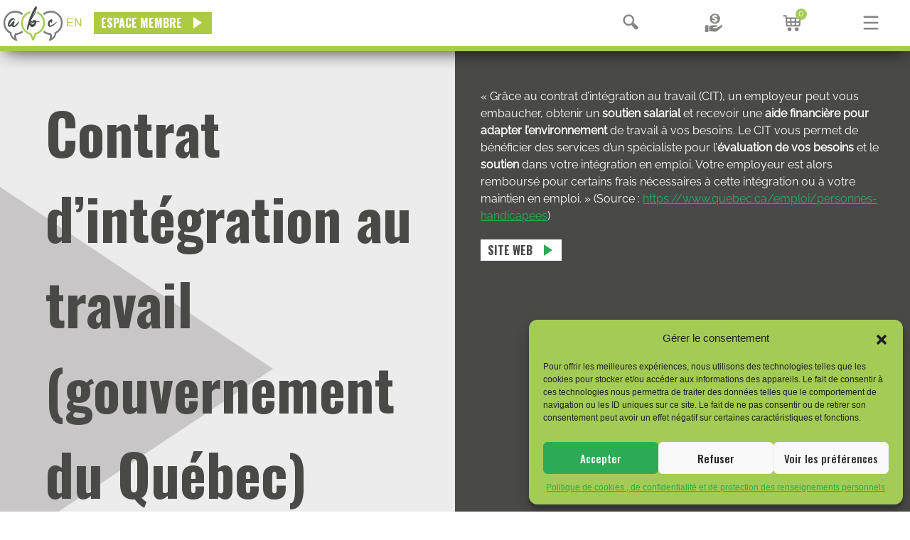

--- FILE ---
content_type: text/html; charset=UTF-8
request_url: https://abcbegaiement.com/contrat-dintegration-au-travail-gouvernement-du-quebec/
body_size: 15546
content:
<!doctype html>
<html lang="fr-FR">
<head>
	<meta charset="UTF-8">
	<meta name="viewport" content="width=device-width, initial-scale=1">
	<link rel="profile" href="https://gmpg.org/xfn/11">
	<script src="https://kit.fontawesome.com/6433e191f2.js" crossorigin="anonymous"></script>
	<meta name='robots' content='index, follow, max-image-preview:large, max-snippet:-1, max-video-preview:-1' />
	<style>img:is([sizes="auto" i], [sizes^="auto," i]) { contain-intrinsic-size: 3000px 1500px }</style>
	
	<!-- This site is optimized with the Yoast SEO plugin v23.9 - https://yoast.com/wordpress/plugins/seo/ -->
	<title>Contrat d’intégration au travail (gouvernement du Québec) - Association bégaiement communication</title>
	<link rel="canonical" href="https://abcbegaiement.com/contrat-dintegration-au-travail-gouvernement-du-quebec/" />
	<meta property="og:locale" content="fr_FR" />
	<meta property="og:type" content="article" />
	<meta property="og:title" content="Contrat d’intégration au travail (gouvernement du Québec) - Association bégaiement communication" />
	<meta property="og:description" content="« Grâce au contrat d’intégration au travail (CIT), un employeur peut vous embaucher, obtenir un soutien salarial et recevoir une aide financière pour adapter l’environnement de travail à vos besoins. Le CIT vous permet de bénéficier des services d’un spécialiste pour l’évaluation de vos besoins et le soutien dans votre intégration en emploi. Votre employeur [&hellip;]" />
	<meta property="og:url" content="https://abcbegaiement.com/contrat-dintegration-au-travail-gouvernement-du-quebec/" />
	<meta property="og:site_name" content="Association bégaiement communication" />
	<meta property="article:published_time" content="2020-09-09T02:09:05+00:00" />
	<meta property="article:modified_time" content="2024-08-26T16:02:23+00:00" />
	<meta name="author" content="Gestionnaire ABC" />
	<meta name="twitter:card" content="summary_large_image" />
	<meta name="twitter:label1" content="Écrit par" />
	<meta name="twitter:data1" content="Gestionnaire ABC" />
	<meta name="twitter:label2" content="Durée de lecture estimée" />
	<meta name="twitter:data2" content="1 minute" />
	<script type="application/ld+json" class="yoast-schema-graph">{"@context":"https://schema.org","@graph":[{"@type":"Article","@id":"https://abcbegaiement.com/contrat-dintegration-au-travail-gouvernement-du-quebec/#article","isPartOf":{"@id":"https://abcbegaiement.com/contrat-dintegration-au-travail-gouvernement-du-quebec/"},"author":{"name":"Gestionnaire ABC","@id":"https://abcbegaiement.com/#/schema/person/b018090e74dd46cf714946451816fe82"},"headline":"Contrat d’intégration au travail (gouvernement du Québec)","datePublished":"2020-09-09T02:09:05+00:00","dateModified":"2024-08-26T16:02:23+00:00","mainEntityOfPage":{"@id":"https://abcbegaiement.com/contrat-dintegration-au-travail-gouvernement-du-quebec/"},"wordCount":98,"publisher":{"@id":"https://abcbegaiement.com/#organization"},"articleSection":["Ressources en emploi"],"inLanguage":"fr-FR"},{"@type":"WebPage","@id":"https://abcbegaiement.com/contrat-dintegration-au-travail-gouvernement-du-quebec/","url":"https://abcbegaiement.com/contrat-dintegration-au-travail-gouvernement-du-quebec/","name":"Contrat d’intégration au travail (gouvernement du Québec) - Association bégaiement communication","isPartOf":{"@id":"https://abcbegaiement.com/#website"},"datePublished":"2020-09-09T02:09:05+00:00","dateModified":"2024-08-26T16:02:23+00:00","breadcrumb":{"@id":"https://abcbegaiement.com/contrat-dintegration-au-travail-gouvernement-du-quebec/#breadcrumb"},"inLanguage":"fr-FR","potentialAction":[{"@type":"ReadAction","target":["https://abcbegaiement.com/contrat-dintegration-au-travail-gouvernement-du-quebec/"]}]},{"@type":"BreadcrumbList","@id":"https://abcbegaiement.com/contrat-dintegration-au-travail-gouvernement-du-quebec/#breadcrumb","itemListElement":[{"@type":"ListItem","position":1,"name":"Accueil","item":"https://abcbegaiement.com/"},{"@type":"ListItem","position":2,"name":"Contrat d’intégration au travail (gouvernement du Québec)"}]},{"@type":"WebSite","@id":"https://abcbegaiement.com/#website","url":"https://abcbegaiement.com/","name":"Association bégaiement communication","description":"","publisher":{"@id":"https://abcbegaiement.com/#organization"},"potentialAction":[{"@type":"SearchAction","target":{"@type":"EntryPoint","urlTemplate":"https://abcbegaiement.com/?s={search_term_string}"},"query-input":{"@type":"PropertyValueSpecification","valueRequired":true,"valueName":"search_term_string"}}],"inLanguage":"fr-FR"},{"@type":"Organization","@id":"https://abcbegaiement.com/#organization","name":"Association bégaiement communication","url":"https://abcbegaiement.com/","logo":{"@type":"ImageObject","inLanguage":"fr-FR","@id":"https://abcbegaiement.com/#/schema/logo/image/","url":"https://abcbegaiement.com/wp-content/uploads/2019/08/IMG-6462-e1565969761904.jpg","contentUrl":"https://abcbegaiement.com/wp-content/uploads/2019/08/IMG-6462-e1565969761904.jpg","width":371,"height":431,"caption":"Association bégaiement communication"},"image":{"@id":"https://abcbegaiement.com/#/schema/logo/image/"}},{"@type":"Person","@id":"https://abcbegaiement.com/#/schema/person/b018090e74dd46cf714946451816fe82","name":"Gestionnaire ABC","sameAs":["http://info@abcbegaiement.com"]}]}</script>
	<!-- / Yoast SEO plugin. -->


<link rel='dns-prefetch' href='//fonts.googleapis.com' />
<link rel="alternate" type="application/rss+xml" title="Association bégaiement communication &raquo; Flux" href="https://abcbegaiement.com/feed/" />
<link rel="alternate" type="application/rss+xml" title="Association bégaiement communication &raquo; Flux des commentaires" href="https://abcbegaiement.com/comments/feed/" />
<script>
window._wpemojiSettings = {"baseUrl":"https:\/\/s.w.org\/images\/core\/emoji\/15.0.3\/72x72\/","ext":".png","svgUrl":"https:\/\/s.w.org\/images\/core\/emoji\/15.0.3\/svg\/","svgExt":".svg","source":{"concatemoji":"https:\/\/abcbegaiement.com\/wp-includes\/js\/wp-emoji-release.min.js?ver=6.7.4"}};
/*! This file is auto-generated */
!function(i,n){var o,s,e;function c(e){try{var t={supportTests:e,timestamp:(new Date).valueOf()};sessionStorage.setItem(o,JSON.stringify(t))}catch(e){}}function p(e,t,n){e.clearRect(0,0,e.canvas.width,e.canvas.height),e.fillText(t,0,0);var t=new Uint32Array(e.getImageData(0,0,e.canvas.width,e.canvas.height).data),r=(e.clearRect(0,0,e.canvas.width,e.canvas.height),e.fillText(n,0,0),new Uint32Array(e.getImageData(0,0,e.canvas.width,e.canvas.height).data));return t.every(function(e,t){return e===r[t]})}function u(e,t,n){switch(t){case"flag":return n(e,"\ud83c\udff3\ufe0f\u200d\u26a7\ufe0f","\ud83c\udff3\ufe0f\u200b\u26a7\ufe0f")?!1:!n(e,"\ud83c\uddfa\ud83c\uddf3","\ud83c\uddfa\u200b\ud83c\uddf3")&&!n(e,"\ud83c\udff4\udb40\udc67\udb40\udc62\udb40\udc65\udb40\udc6e\udb40\udc67\udb40\udc7f","\ud83c\udff4\u200b\udb40\udc67\u200b\udb40\udc62\u200b\udb40\udc65\u200b\udb40\udc6e\u200b\udb40\udc67\u200b\udb40\udc7f");case"emoji":return!n(e,"\ud83d\udc26\u200d\u2b1b","\ud83d\udc26\u200b\u2b1b")}return!1}function f(e,t,n){var r="undefined"!=typeof WorkerGlobalScope&&self instanceof WorkerGlobalScope?new OffscreenCanvas(300,150):i.createElement("canvas"),a=r.getContext("2d",{willReadFrequently:!0}),o=(a.textBaseline="top",a.font="600 32px Arial",{});return e.forEach(function(e){o[e]=t(a,e,n)}),o}function t(e){var t=i.createElement("script");t.src=e,t.defer=!0,i.head.appendChild(t)}"undefined"!=typeof Promise&&(o="wpEmojiSettingsSupports",s=["flag","emoji"],n.supports={everything:!0,everythingExceptFlag:!0},e=new Promise(function(e){i.addEventListener("DOMContentLoaded",e,{once:!0})}),new Promise(function(t){var n=function(){try{var e=JSON.parse(sessionStorage.getItem(o));if("object"==typeof e&&"number"==typeof e.timestamp&&(new Date).valueOf()<e.timestamp+604800&&"object"==typeof e.supportTests)return e.supportTests}catch(e){}return null}();if(!n){if("undefined"!=typeof Worker&&"undefined"!=typeof OffscreenCanvas&&"undefined"!=typeof URL&&URL.createObjectURL&&"undefined"!=typeof Blob)try{var e="postMessage("+f.toString()+"("+[JSON.stringify(s),u.toString(),p.toString()].join(",")+"));",r=new Blob([e],{type:"text/javascript"}),a=new Worker(URL.createObjectURL(r),{name:"wpTestEmojiSupports"});return void(a.onmessage=function(e){c(n=e.data),a.terminate(),t(n)})}catch(e){}c(n=f(s,u,p))}t(n)}).then(function(e){for(var t in e)n.supports[t]=e[t],n.supports.everything=n.supports.everything&&n.supports[t],"flag"!==t&&(n.supports.everythingExceptFlag=n.supports.everythingExceptFlag&&n.supports[t]);n.supports.everythingExceptFlag=n.supports.everythingExceptFlag&&!n.supports.flag,n.DOMReady=!1,n.readyCallback=function(){n.DOMReady=!0}}).then(function(){return e}).then(function(){var e;n.supports.everything||(n.readyCallback(),(e=n.source||{}).concatemoji?t(e.concatemoji):e.wpemoji&&e.twemoji&&(t(e.twemoji),t(e.wpemoji)))}))}((window,document),window._wpemojiSettings);
</script>
<style id='wp-emoji-styles-inline-css'>

	img.wp-smiley, img.emoji {
		display: inline !important;
		border: none !important;
		box-shadow: none !important;
		height: 1em !important;
		width: 1em !important;
		margin: 0 0.07em !important;
		vertical-align: -0.1em !important;
		background: none !important;
		padding: 0 !important;
	}
</style>
<link rel='stylesheet' id='wp-block-library-css' href='https://abcbegaiement.com/wp-includes/css/dist/block-library/style.min.css?ver=6.7.4' media='all' />
<style id='classic-theme-styles-inline-css'>
/*! This file is auto-generated */
.wp-block-button__link{color:#fff;background-color:#32373c;border-radius:9999px;box-shadow:none;text-decoration:none;padding:calc(.667em + 2px) calc(1.333em + 2px);font-size:1.125em}.wp-block-file__button{background:#32373c;color:#fff;text-decoration:none}
</style>
<style id='global-styles-inline-css'>
:root{--wp--preset--aspect-ratio--square: 1;--wp--preset--aspect-ratio--4-3: 4/3;--wp--preset--aspect-ratio--3-4: 3/4;--wp--preset--aspect-ratio--3-2: 3/2;--wp--preset--aspect-ratio--2-3: 2/3;--wp--preset--aspect-ratio--16-9: 16/9;--wp--preset--aspect-ratio--9-16: 9/16;--wp--preset--color--black: #000000;--wp--preset--color--cyan-bluish-gray: #abb8c3;--wp--preset--color--white: #ffffff;--wp--preset--color--pale-pink: #f78da7;--wp--preset--color--vivid-red: #cf2e2e;--wp--preset--color--luminous-vivid-orange: #ff6900;--wp--preset--color--luminous-vivid-amber: #fcb900;--wp--preset--color--light-green-cyan: #7bdcb5;--wp--preset--color--vivid-green-cyan: #00d084;--wp--preset--color--pale-cyan-blue: #8ed1fc;--wp--preset--color--vivid-cyan-blue: #0693e3;--wp--preset--color--vivid-purple: #9b51e0;--wp--preset--gradient--vivid-cyan-blue-to-vivid-purple: linear-gradient(135deg,rgba(6,147,227,1) 0%,rgb(155,81,224) 100%);--wp--preset--gradient--light-green-cyan-to-vivid-green-cyan: linear-gradient(135deg,rgb(122,220,180) 0%,rgb(0,208,130) 100%);--wp--preset--gradient--luminous-vivid-amber-to-luminous-vivid-orange: linear-gradient(135deg,rgba(252,185,0,1) 0%,rgba(255,105,0,1) 100%);--wp--preset--gradient--luminous-vivid-orange-to-vivid-red: linear-gradient(135deg,rgba(255,105,0,1) 0%,rgb(207,46,46) 100%);--wp--preset--gradient--very-light-gray-to-cyan-bluish-gray: linear-gradient(135deg,rgb(238,238,238) 0%,rgb(169,184,195) 100%);--wp--preset--gradient--cool-to-warm-spectrum: linear-gradient(135deg,rgb(74,234,220) 0%,rgb(151,120,209) 20%,rgb(207,42,186) 40%,rgb(238,44,130) 60%,rgb(251,105,98) 80%,rgb(254,248,76) 100%);--wp--preset--gradient--blush-light-purple: linear-gradient(135deg,rgb(255,206,236) 0%,rgb(152,150,240) 100%);--wp--preset--gradient--blush-bordeaux: linear-gradient(135deg,rgb(254,205,165) 0%,rgb(254,45,45) 50%,rgb(107,0,62) 100%);--wp--preset--gradient--luminous-dusk: linear-gradient(135deg,rgb(255,203,112) 0%,rgb(199,81,192) 50%,rgb(65,88,208) 100%);--wp--preset--gradient--pale-ocean: linear-gradient(135deg,rgb(255,245,203) 0%,rgb(182,227,212) 50%,rgb(51,167,181) 100%);--wp--preset--gradient--electric-grass: linear-gradient(135deg,rgb(202,248,128) 0%,rgb(113,206,126) 100%);--wp--preset--gradient--midnight: linear-gradient(135deg,rgb(2,3,129) 0%,rgb(40,116,252) 100%);--wp--preset--font-size--small: 13px;--wp--preset--font-size--medium: 20px;--wp--preset--font-size--large: 36px;--wp--preset--font-size--x-large: 42px;--wp--preset--font-family--inter: "Inter", sans-serif;--wp--preset--font-family--cardo: Cardo;--wp--preset--spacing--20: 0.44rem;--wp--preset--spacing--30: 0.67rem;--wp--preset--spacing--40: 1rem;--wp--preset--spacing--50: 1.5rem;--wp--preset--spacing--60: 2.25rem;--wp--preset--spacing--70: 3.38rem;--wp--preset--spacing--80: 5.06rem;--wp--preset--shadow--natural: 6px 6px 9px rgba(0, 0, 0, 0.2);--wp--preset--shadow--deep: 12px 12px 50px rgba(0, 0, 0, 0.4);--wp--preset--shadow--sharp: 6px 6px 0px rgba(0, 0, 0, 0.2);--wp--preset--shadow--outlined: 6px 6px 0px -3px rgba(255, 255, 255, 1), 6px 6px rgba(0, 0, 0, 1);--wp--preset--shadow--crisp: 6px 6px 0px rgba(0, 0, 0, 1);}:where(.is-layout-flex){gap: 0.5em;}:where(.is-layout-grid){gap: 0.5em;}body .is-layout-flex{display: flex;}.is-layout-flex{flex-wrap: wrap;align-items: center;}.is-layout-flex > :is(*, div){margin: 0;}body .is-layout-grid{display: grid;}.is-layout-grid > :is(*, div){margin: 0;}:where(.wp-block-columns.is-layout-flex){gap: 2em;}:where(.wp-block-columns.is-layout-grid){gap: 2em;}:where(.wp-block-post-template.is-layout-flex){gap: 1.25em;}:where(.wp-block-post-template.is-layout-grid){gap: 1.25em;}.has-black-color{color: var(--wp--preset--color--black) !important;}.has-cyan-bluish-gray-color{color: var(--wp--preset--color--cyan-bluish-gray) !important;}.has-white-color{color: var(--wp--preset--color--white) !important;}.has-pale-pink-color{color: var(--wp--preset--color--pale-pink) !important;}.has-vivid-red-color{color: var(--wp--preset--color--vivid-red) !important;}.has-luminous-vivid-orange-color{color: var(--wp--preset--color--luminous-vivid-orange) !important;}.has-luminous-vivid-amber-color{color: var(--wp--preset--color--luminous-vivid-amber) !important;}.has-light-green-cyan-color{color: var(--wp--preset--color--light-green-cyan) !important;}.has-vivid-green-cyan-color{color: var(--wp--preset--color--vivid-green-cyan) !important;}.has-pale-cyan-blue-color{color: var(--wp--preset--color--pale-cyan-blue) !important;}.has-vivid-cyan-blue-color{color: var(--wp--preset--color--vivid-cyan-blue) !important;}.has-vivid-purple-color{color: var(--wp--preset--color--vivid-purple) !important;}.has-black-background-color{background-color: var(--wp--preset--color--black) !important;}.has-cyan-bluish-gray-background-color{background-color: var(--wp--preset--color--cyan-bluish-gray) !important;}.has-white-background-color{background-color: var(--wp--preset--color--white) !important;}.has-pale-pink-background-color{background-color: var(--wp--preset--color--pale-pink) !important;}.has-vivid-red-background-color{background-color: var(--wp--preset--color--vivid-red) !important;}.has-luminous-vivid-orange-background-color{background-color: var(--wp--preset--color--luminous-vivid-orange) !important;}.has-luminous-vivid-amber-background-color{background-color: var(--wp--preset--color--luminous-vivid-amber) !important;}.has-light-green-cyan-background-color{background-color: var(--wp--preset--color--light-green-cyan) !important;}.has-vivid-green-cyan-background-color{background-color: var(--wp--preset--color--vivid-green-cyan) !important;}.has-pale-cyan-blue-background-color{background-color: var(--wp--preset--color--pale-cyan-blue) !important;}.has-vivid-cyan-blue-background-color{background-color: var(--wp--preset--color--vivid-cyan-blue) !important;}.has-vivid-purple-background-color{background-color: var(--wp--preset--color--vivid-purple) !important;}.has-black-border-color{border-color: var(--wp--preset--color--black) !important;}.has-cyan-bluish-gray-border-color{border-color: var(--wp--preset--color--cyan-bluish-gray) !important;}.has-white-border-color{border-color: var(--wp--preset--color--white) !important;}.has-pale-pink-border-color{border-color: var(--wp--preset--color--pale-pink) !important;}.has-vivid-red-border-color{border-color: var(--wp--preset--color--vivid-red) !important;}.has-luminous-vivid-orange-border-color{border-color: var(--wp--preset--color--luminous-vivid-orange) !important;}.has-luminous-vivid-amber-border-color{border-color: var(--wp--preset--color--luminous-vivid-amber) !important;}.has-light-green-cyan-border-color{border-color: var(--wp--preset--color--light-green-cyan) !important;}.has-vivid-green-cyan-border-color{border-color: var(--wp--preset--color--vivid-green-cyan) !important;}.has-pale-cyan-blue-border-color{border-color: var(--wp--preset--color--pale-cyan-blue) !important;}.has-vivid-cyan-blue-border-color{border-color: var(--wp--preset--color--vivid-cyan-blue) !important;}.has-vivid-purple-border-color{border-color: var(--wp--preset--color--vivid-purple) !important;}.has-vivid-cyan-blue-to-vivid-purple-gradient-background{background: var(--wp--preset--gradient--vivid-cyan-blue-to-vivid-purple) !important;}.has-light-green-cyan-to-vivid-green-cyan-gradient-background{background: var(--wp--preset--gradient--light-green-cyan-to-vivid-green-cyan) !important;}.has-luminous-vivid-amber-to-luminous-vivid-orange-gradient-background{background: var(--wp--preset--gradient--luminous-vivid-amber-to-luminous-vivid-orange) !important;}.has-luminous-vivid-orange-to-vivid-red-gradient-background{background: var(--wp--preset--gradient--luminous-vivid-orange-to-vivid-red) !important;}.has-very-light-gray-to-cyan-bluish-gray-gradient-background{background: var(--wp--preset--gradient--very-light-gray-to-cyan-bluish-gray) !important;}.has-cool-to-warm-spectrum-gradient-background{background: var(--wp--preset--gradient--cool-to-warm-spectrum) !important;}.has-blush-light-purple-gradient-background{background: var(--wp--preset--gradient--blush-light-purple) !important;}.has-blush-bordeaux-gradient-background{background: var(--wp--preset--gradient--blush-bordeaux) !important;}.has-luminous-dusk-gradient-background{background: var(--wp--preset--gradient--luminous-dusk) !important;}.has-pale-ocean-gradient-background{background: var(--wp--preset--gradient--pale-ocean) !important;}.has-electric-grass-gradient-background{background: var(--wp--preset--gradient--electric-grass) !important;}.has-midnight-gradient-background{background: var(--wp--preset--gradient--midnight) !important;}.has-small-font-size{font-size: var(--wp--preset--font-size--small) !important;}.has-medium-font-size{font-size: var(--wp--preset--font-size--medium) !important;}.has-large-font-size{font-size: var(--wp--preset--font-size--large) !important;}.has-x-large-font-size{font-size: var(--wp--preset--font-size--x-large) !important;}
:where(.wp-block-post-template.is-layout-flex){gap: 1.25em;}:where(.wp-block-post-template.is-layout-grid){gap: 1.25em;}
:where(.wp-block-columns.is-layout-flex){gap: 2em;}:where(.wp-block-columns.is-layout-grid){gap: 2em;}
:root :where(.wp-block-pullquote){font-size: 1.5em;line-height: 1.6;}
</style>
<link rel='stylesheet' id='rt-fontawsome-css' href='https://abcbegaiement.com/wp-content/plugins/the-post-grid/assets/vendor/font-awesome/css/font-awesome.min.css?ver=7.8.7' media='all' />
<link rel='stylesheet' id='rt-tpg-css' href='https://abcbegaiement.com/wp-content/plugins/the-post-grid/assets/css/thepostgrid.min.css?ver=7.8.7' media='all' />
<link rel='stylesheet' id='woocommerce-layout-css' href='https://abcbegaiement.com/wp-content/plugins/woocommerce/assets/css/woocommerce-layout.css?ver=9.4.4' media='all' />
<link rel='stylesheet' id='woocommerce-smallscreen-css' href='https://abcbegaiement.com/wp-content/plugins/woocommerce/assets/css/woocommerce-smallscreen.css?ver=9.4.4' media='only screen and (max-width: 768px)' />
<link rel='stylesheet' id='woocommerce-general-css' href='https://abcbegaiement.com/wp-content/plugins/woocommerce/assets/css/woocommerce.css?ver=9.4.4' media='all' />
<style id='woocommerce-inline-inline-css'>
.woocommerce form .form-row .required { visibility: visible; }
</style>
<link rel='stylesheet' id='cmplz-general-css' href='https://abcbegaiement.com/wp-content/plugins/complianz-gdpr/assets/css/cookieblocker.min.css?ver=1731880329' media='all' />
<link rel='stylesheet' id='parent-style-css' href='https://abcbegaiement.com/wp-content/themes/underscores/style.css?ver=6.7.4' media='all' />
<link rel='stylesheet' id='underscores-style-css' href='https://abcbegaiement.com/wp-content/themes/Abc-Begaiement/style.css?ver=1.0.0' media='all' />
<link rel='stylesheet' id='oswald-css' href='https://fonts.googleapis.com/css2?family=Oswald%3Aital%2Cwght%400%2C300%3B0%2C400%3B0%2C500%3B0%2C600%3B0%2C700%3B1%2C300%3B1%2C400%3B1%2C500%3B1%2C600%3B1%2C700&#038;display=swap&#038;ver=6.7.4' media='all' />
<link rel='stylesheet' id='sib-front-css-css' href='https://abcbegaiement.com/wp-content/plugins/mailin/css/mailin-front.css?ver=6.7.4' media='all' />
<script src="https://abcbegaiement.com/wp-includes/js/jquery/jquery.min.js?ver=3.7.1" id="jquery-core-js"></script>
<script src="https://abcbegaiement.com/wp-includes/js/jquery/jquery-migrate.min.js?ver=3.4.1" id="jquery-migrate-js"></script>
<script src="https://abcbegaiement.com/wp-content/plugins/woocommerce/assets/js/jquery-blockui/jquery.blockUI.min.js?ver=2.7.0-wc.9.4.4" id="jquery-blockui-js" defer data-wp-strategy="defer"></script>
<script id="wc-add-to-cart-js-extra">
var wc_add_to_cart_params = {"ajax_url":"\/wp-admin\/admin-ajax.php","wc_ajax_url":"\/?wc-ajax=%%endpoint%%","i18n_view_cart":"Voir le panier","cart_url":"https:\/\/abcbegaiement.com\/panier\/","is_cart":"","cart_redirect_after_add":"no"};
</script>
<script src="https://abcbegaiement.com/wp-content/plugins/woocommerce/assets/js/frontend/add-to-cart.min.js?ver=9.4.4" id="wc-add-to-cart-js" defer data-wp-strategy="defer"></script>
<script src="https://abcbegaiement.com/wp-content/plugins/woocommerce/assets/js/js-cookie/js.cookie.min.js?ver=2.1.4-wc.9.4.4" id="js-cookie-js" defer data-wp-strategy="defer"></script>
<script id="woocommerce-js-extra">
var woocommerce_params = {"ajax_url":"\/wp-admin\/admin-ajax.php","wc_ajax_url":"\/?wc-ajax=%%endpoint%%"};
</script>
<script src="https://abcbegaiement.com/wp-content/plugins/woocommerce/assets/js/frontend/woocommerce.min.js?ver=9.4.4" id="woocommerce-js" defer data-wp-strategy="defer"></script>
<script id="sib-front-js-js-extra">
var sibErrMsg = {"invalidMail":"Veuillez entrer une adresse e-mail valide.","requiredField":"Veuillez compl\u00e9ter les champs obligatoires.","invalidDateFormat":"Veuillez entrer une date valide.","invalidSMSFormat":"Veuillez entrer une num\u00e9ro de t\u00e9l\u00e9phone valide."};
var ajax_sib_front_object = {"ajax_url":"https:\/\/abcbegaiement.com\/wp-admin\/admin-ajax.php","ajax_nonce":"cd0e47213a","flag_url":"https:\/\/abcbegaiement.com\/wp-content\/plugins\/mailin\/img\/flags\/"};
</script>
<script src="https://abcbegaiement.com/wp-content/plugins/mailin/js/mailin-front.js?ver=1756392186" id="sib-front-js-js"></script>
<link rel="https://api.w.org/" href="https://abcbegaiement.com/wp-json/" /><link rel="alternate" title="JSON" type="application/json" href="https://abcbegaiement.com/wp-json/wp/v2/posts/19775" /><link rel="EditURI" type="application/rsd+xml" title="RSD" href="https://abcbegaiement.com/xmlrpc.php?rsd" />
<meta name="generator" content="WordPress 6.7.4" />
<meta name="generator" content="WooCommerce 9.4.4" />
<link rel='shortlink' href='https://abcbegaiement.com/?p=19775' />
<link rel="alternate" title="oEmbed (JSON)" type="application/json+oembed" href="https://abcbegaiement.com/wp-json/oembed/1.0/embed?url=https%3A%2F%2Fabcbegaiement.com%2Fcontrat-dintegration-au-travail-gouvernement-du-quebec%2F" />
<link rel="alternate" title="oEmbed (XML)" type="text/xml+oembed" href="https://abcbegaiement.com/wp-json/oembed/1.0/embed?url=https%3A%2F%2Fabcbegaiement.com%2Fcontrat-dintegration-au-travail-gouvernement-du-quebec%2F&#038;format=xml" />
        <style>
            :root {
                --tpg-primary-color: #0d6efd;
                --tpg-secondary-color: #0654c4;
                --tpg-primary-light: #c4d0ff
            }

                    </style>
					<style>.cmplz-hidden {
					display: none !important;
				}</style>	<noscript><style>.woocommerce-product-gallery{ opacity: 1 !important; }</style></noscript>
	<style class='wp-fonts-local'>
@font-face{font-family:Inter;font-style:normal;font-weight:300 900;font-display:fallback;src:url('https://abcbegaiement.com/wp-content/plugins/woocommerce/assets/fonts/Inter-VariableFont_slnt,wght.woff2') format('woff2');font-stretch:normal;}
@font-face{font-family:Cardo;font-style:normal;font-weight:400;font-display:fallback;src:url('https://abcbegaiement.com/wp-content/plugins/woocommerce/assets/fonts/cardo_normal_400.woff2') format('woff2');}
</style>
<link rel="icon" href="https://abcbegaiement.com/wp-content/uploads/2019/09/cropped-ABC_Logo2019_RVB_WEB-1-32x32.jpg" sizes="32x32" />
<link rel="icon" href="https://abcbegaiement.com/wp-content/uploads/2019/09/cropped-ABC_Logo2019_RVB_WEB-1-192x192.jpg" sizes="192x192" />
<link rel="apple-touch-icon" href="https://abcbegaiement.com/wp-content/uploads/2019/09/cropped-ABC_Logo2019_RVB_WEB-1-180x180.jpg" />
<meta name="msapplication-TileImage" content="https://abcbegaiement.com/wp-content/uploads/2019/09/cropped-ABC_Logo2019_RVB_WEB-1-270x270.jpg" />
<style id="yellow-pencil">
/*
	The following CSS codes are created by the YellowPencil plugin.
	https://yellowpencil.waspthemes.com/
*/
#sortir-check-menu{-webkit-transform:translatex(0px) translatey(0px);-ms-transform:translatex(0px) translatey(0px);transform:translatex(0px) translatey(0px);}.copy p a:hover{color:#d6eadd !important;}.copy p a:active{color:#2bab55;}#contact .copy{margin-top:0px;padding-top:20px;padding-bottom:10px;background-color:#000000;-webkit-transform:translatex(0px) translatey(0px);-ms-transform:translatex(0px) translatey(0px);transform:translatex(0px) translatey(0px);}#contact .copy p{color:#8e8e8e !important;font-size:12px !important;}#espace-membre{-webkit-transform:translatex(0px) translatey(0px);-ms-transform:translatex(0px) translatey(0px);transform:translatex(0px) translatey(0px);}#espace-membre:hover{background-color:#1c1c1c;}#changer-langue:hover{color:#000000;}.searchform label svg{display:inline-block;-webkit-transform:translatex(0px) translatey(0px) !important;-ms-transform:translatex(0px) translatey(0px) !important;transform:translatex(0px) translatey(0px) !important;position:relative;}.searchform label svg:hover{-webkit-filter: brightness(0);filter: brightness(0);}.droite a svg:hover{-webkit-filter: brightness(0);filter: brightness(0);}#contact .conteneur-flex{background-color:#494a48;}#contact .contact h3{color:#ffffff;text-transform:uppercase;}#contact .contact a:hover{color:#a4cb55;}#contact .infolettre{background-color:#494a48;display:inline-block;-webkit-transform:translatex(0px) translatey(0px) !important;-ms-transform:translatex(0px) translatey(0px) !important;transform:translatex(0px) translatey(0px) !important;border-style:solid;border-width:1px;border-color:#757575;padding-left:20px;padding-right:20px;padding-top:20px;padding-bottom:20px;}#contact .infolettre b{color:#ffffff;font-family:'Oswald', sans-serif;font-weight:500;text-transform:uppercase;}#mc-embedded-subscribe-form label{color:#c4c4c4;}#mce-EMAIL{border-top-left-radius:0px;border-top-right-radius:0px;border-bottom-left-radius:0px;border-bottom-right-radius:0px;}#mc-embedded-subscribe{background-color:#2bab55;border-style:none;border-top-left-radius:0px;border-top-right-radius:0px;border-bottom-left-radius:0px;border-bottom-right-radius:0px;color:rgba(255,255,255,0.8);text-align:center;position:relative;}#mc-embedded-subscribe-form p{color:#c9c9c9;}#contact{-webkit-transform:translatex(0px) translatey(0px);-ms-transform:translatex(0px) translatey(0px);transform:translatex(0px) translatey(0px);}#mce-FNAME{border-top-left-radius:0px;border-top-right-radius:0px;border-bottom-left-radius:0px;border-bottom-right-radius:0px;}#mce-LNAME{border-top-left-radius:0px;border-top-right-radius:0px;border-bottom-left-radius:0px;border-bottom-right-radius:0px;}#nous-joindre{position:relative;top:20px;}#mc-embedded-subscribe:hover{background-color:#5cd584;}.hentry .entry-meta span{visibility:hidden;}
</style></head>

<body data-cmplz=1 class="post-template-default single single-post postid-19775 single-format-standard theme-underscores rttpg rttpg-7.8.7 radius-frontend rttpg-body-wrap rttpg-flaticon non-logged-in woocommerce-no-js no-sidebar">
<div id="page" class="site">
	<a class="skip-link screen-reader-text" href="#content">Skip to content</a>

	<header id="masthead" class="site-header">

		<nav id="site-navigation" class="main-navigation">
			<!-- <button class="menu-toggle" aria-controls="primary-menu" aria-expanded="false">Primary Menu</button> -->
			<input type="checkbox" name="check-menu" id="check-menu" style="display:none">
			
			<div class="menu-haut">
				<div class = "gauche">
					<a href="https://abcbegaiement.com" id="lien-accueil">
						<svg xmlns="http://www.w3.org/2000/svg" width="80" height="50" viewBox="-25 -10 80 50">
<style>
  .a-mini{
    fill:#7D807F;
  }
  .b-mini{
    fill:#424646;
  }
  .c-mini{
    fill:#A4CC54
  }
</style>
    <path d="M-6.1 27l-0.6 0 -0.3 0.5c-1 1.7-1 3.7-0.7 5.2 -2.6-1.8-3.3-4.1-3.4-6l0-0.7 -0.6-0.3c-4.3-2-7-6.3-7-11.1 0-6.7 5.5-12.2 12.2-12.2 3 0 5.8 1.1 8 3 0.4-0.6 0.9-1.2 1.4-1.8 -2.5-2.1-5.8-3.4-9.3-3.4 -8 0-14.5 6.5-14.5 14.5 0 5.4 3 10.3 7.8 12.8 0.3 2.5 1.7 6.4 7 8.4 0 0 1.5 0.6 1.9 0.2 0.4-0.5-0.2-0.9-0.4-1.7 -0.3-0.7-1.3-3-0.4-5.3 3-0.3 5.8-1.5 8-3.3 -0.5-0.6-1-1.1-1.4-1.8C-0.7 25.8-3.3 26.9-6.1 27" class="a-mini"/>
    <path d="M20.1 1.2c-0.3 0.7-0.6 1.4-0.9 2.1 4.7 1.7 8 6.2 8 11.5 0 5.7-3.9 10.6-9.5 11.9 -0.3 0.1-0.6 0.3-0.8 0.7l-2 4.6 -2-4.6c-0.1-0.3-0.4-0.6-0.8-0.6 -5.6-1.3-9.5-6.2-9.5-11.9 0-5.5 3.7-10.2 8.7-11.7 0.3-0.9 0.6-1.7 0.9-2.5C5.7 1.8 0.5 7.7 0.5 14.8c0 6.6 4.4 12.2 10.7 13.9l2.8 6.5c0.2 0.4 0.6 0.7 1 0.7 0.4 0 0.9-0.3 1-0.7l2.8-6.5c6.3-1.7 10.7-7.4 10.7-13.9C29.4 8.6 25.5 3.3 20.1 1.2" class="c-mini"/>
    <path d="M-10.5 18c-0.2 0.1-0.4 0.3-0.6 0.5 -0.2 0.2-0.5 0.3-0.8 0.5 -0.3 0.1-0.6 0.2-0.9 0.3 -0.3 0.1-0.6 0.1-1 0 -0.3 0-0.5-0.1-0.7-0.3 -0.2-0.1-0.4-0.3-0.6-0.5 -0.2-0.2-0.3-0.5-0.4-0.8 0-0.4-0.1-0.6 0-0.9 0.1-0.6 0.3-1.1 0.4-1.8 0.2-0.6 0.4-1.2 0.7-1.8 0.5-1 1.1-1.9 1.8-2.6 0.7-0.8 1.6-1.3 2.6-1.5 0.3-0.1 0.7-0.1 1.1 0s0.7 0.2 1 0.4c0.3 0.2 0.5 0.4 0.6 0.7 0.1 0.3 0.2 0.6 0.1 0.9 0 0.1-0.1 0.3-0.1 0.4 -0.1 0.1-0.1 0.2-0.2 0.3 -0.1 0.1-0.1 0.1-0.2 0.1 -0.1 0-0.1 0-0.2-0.2 0-0.1 0-0.2-0.1-0.3 0-0.1-0.1-0.2-0.1-0.4 -0.1-0.1-0.2-0.2-0.3-0.3 -0.1-0.1-0.3-0.1-0.5-0.1 -0.4 0-0.9 0.3-1.4 0.8 -0.5 0.5-1 1.1-1.5 1.8 -0.5 0.7-0.9 1.3-1.2 2 -0.3 0.7-0.6 1.2-0.6 1.5 -0.1 0.6-0.1 0.8 0 0.9s0.4-0.1 0.7-0.4c0.3-0.3 0.7-0.6 1.1-1.1 0.4-0.5 0.8-0.9 1.2-1.4 0.4-0.5 0.7-0.9 0.9-1.2 0.3-0.4 0.4-0.5 0.4-0.6 0.3-0.2 0.6-0.3 0.8-0.3 0.3 0 0.5 0.1 0.7 0.3 0.2 0.2 0.3 0.4 0.4 0.7 0.1 0.3 0 0.5-0.1 0.8 -0.1 0.3-0.3 0.7-0.6 1.2 -0.2 0.5-0.4 0.9-0.5 1.2 -0.1 0.6 0 0.9 0.2 1.1 0.2 0.2 0.5 0.2 1.1 0 0.4-0.2 0.8-0.5 1.3-0.9 0.4-0.4 0.9-0.9 1.3-1.4s0.8-1 1.2-1.4c0.4-0.4 0.7-0.8 1-1 0.1-0.1 0.1-0.1 0.2-0.2 0.1-0.1 0.2-0.1 0.2 0 0.1 0 0.2 0.1 0.2 0.2 0 0.1 0 0.2 0 0.2 -0.3 0.7-0.6 1.4-1 2 -0.4 0.7-0.8 1.3-1.3 1.8 -0.5 0.6-1 1.1-1.6 1.5 -0.6 0.4-1.2 0.8-1.9 1 -0.4 0.1-0.8 0.2-1.2 0.1 -0.3-0.1-0.6-0.2-0.9-0.4 -0.3-0.2-0.5-0.4-0.7-0.7C-10.3 18.7-10.4 18.3-10.5 18" class="b-mini"/>
    <path d="M43.2 13.6c0.2-0.1 0.4-0.1 0.4 0 0.1 0.1 0 0.3 0 0.4 -0.1 0.3-0.3 0.5-0.5 0.7 -0.2 0.2-0.4 0.4-0.6 0.6 -0.5 0.4-0.9 0.8-1.2 1.1 -0.3 0.3-0.6 0.5-0.8 0.7 -0.2 0.2-0.4 0.3-0.6 0.4 -0.1 0.1-0.3 0.2-0.4 0.3 -0.5 0.3-1 0.6-1.5 0.9 -0.5 0.3-0.9 0.5-1.4 0.6 -0.7 0.2-1.3 0.2-1.9 0 -0.6-0.2-1.1-0.6-1.4-1.1 -0.4-0.7-0.5-1.4-0.4-2.3 0.1-0.9 0.3-1.7 0.7-2.5s0.9-1.5 1.5-2c0.6-0.6 1.3-0.9 2-0.9 0.2 0 0.5 0 0.7 0.2 0.2 0.2 0.4 0.4 0.5 0.6 0.1 0.2 0.1 0.4 0 0.6 0 0.2-0.1 0.5-0.2 0.8 -0.1 0.3-0.2 0.6-0.2 0.9 -0.1 0.3-0.2 0.7-0.2 1.1 0 0.1-0.1 0.2-0.2 0.2 -0.1 0-0.1 0-0.2-0.1 -0.2-0.4-0.4-0.7-0.4-1 -0.1-0.3-0.1-0.6-0.2-0.9 -0.1 0-0.3 0.1-0.5 0.4 -0.2 0.2-0.4 0.5-0.6 0.9 -0.2 0.4-0.4 0.8-0.5 1.2 -0.1 0.4-0.2 0.8-0.2 1.1 0 0.4 0.1 0.7 0.2 1 0.1 0.2 0.3 0.3 0.5 0.4s0.4 0 0.7 0c0.3-0.1 0.5-0.2 0.8-0.3 1.1-0.5 2.2-1.1 3.3-1.7C41.3 15.1 42.3 14.4 43.2 13.6" class="b-mini"/>
    <path d="M18.8-1.9c-0.9 1.5-1.7 3.1-2.5 4.7 -0.7 1.6-1.5 3.2-2.2 4.9 0.2-0.2 0.4-0.5 0.7-1 0.3-0.5 0.6-1 0.9-1.6 0.3-0.6 0.6-1.2 1-1.9 0.3-0.7 0.6-1.3 0.9-2 0.3-0.6 0.5-1.2 0.7-1.8C18.5-1.1 18.7-1.6 18.8-1.9M12.7 16.2c0.4 0.3 0.9 0.4 1.3 0.4 0.5 0 0.9-0.2 1.3-0.4 0.4-0.3 0.7-0.6 1-1s0.4-0.9 0.5-1.3c-0.7 0.3-1.4 0.7-2.2 1.1C14 15.3 13.3 15.8 12.7 16.2M11.1 15.9c0.3 0 0.4-0.1 0.6-0.2 0.1-0.1 0.3-0.2 0.4-0.3 0.5-0.5 1-1 1.6-1.4 0.6-0.4 1.2-0.8 1.9-1.1 0.3-0.1 0.6-0.3 0.8-0.4h-0.3c-0.1 0-0.1 0.1-0.2 0.1s-0.1 0-0.3 0.1c-1.6 0.6-3.1 1.5-4.4 2.8 -0.1 0-0.1 0.1-0.1 0.2C11.3 15.8 11.2 15.8 11.1 15.9M12 13.4c0.4-0.3 0.8-0.6 1.2-0.8 0.4-0.2 0.8-0.4 1.2-0.6 0.3-0.2 0.7-0.4 1.2-0.5 0.4-0.1 0.9-0.2 1.3-0.2 0.4 0 0.8 0.1 1.1 0.2s0.6 0.5 0.8 0.9c0 0.1 0 0.2 0.1 0.2 0 0 0.1 0 0.2 0 0.7 0 1.5 0.1 2.2 0.2 0.7 0.1 1.3 0.3 1.8 0.7 0.1 0.1 0.2 0.2 0.2 0.2s-0.1 0.1-0.2 0.1c-0.1 0-0.2 0-0.3 0h-0.2c-0.5 0-1-0.1-1.4-0.2s-0.9-0.1-1.3-0.1h-0.7c-0.1 0.7-0.3 1.4-0.6 2.1 -0.3 0.7-0.6 1.4-1.1 2 -0.4 0.6-1 1.1-1.6 1.5 -0.6 0.4-1.3 0.6-2.1 0.5 -0.5 0-0.9-0.1-1.3-0.2 -0.3-0.2-0.6-0.4-0.8-0.7 -0.2-0.3-0.4-0.6-0.5-0.9 -0.1-0.3-0.2-0.6-0.3-0.9 0 0 0 0.1-0.1 0.1 0 0-0.1 0.1-0.1 0.1 -0.1 0.4-0.3 0.9-0.4 1.3 -0.1 0.4-0.3 0.9-0.5 1.4 -0.2 0.5-0.3 0.8-0.5 1.3 -0.2 0.5-0.5 0.9-0.8 1.5 0 0.1-0.1 0.2-0.1 0.2 0 0-0.1 0.1-0.2 0.1 -0.1 0.1-0.2 0.1-0.3 0.1 -0.1 0-0.2-0.1-0.2-0.2 -0.1-1-0.1-1.6 0.1-2.6s0.4-2.1 0.6-3.2c0.3-1 0.6-2.1 0.9-3.1 0.3-1 0.6-2 0.9-2.9 0.7-2.2 1.5-4.2 2.4-6 0.8-1.8 1.7-3.7 2.7-5.5 0.4-0.7 0.8-1.4 1.1-2.1 0.4-0.7 0.8-1.3 1.3-1.9 0.1-0.2 0.3-0.3 0.6-0.4s0.5-0.1 0.7 0c0.5 0.2 0.7 0.6 0.6 1.2 -0.1 0.8-0.3 1.6-0.4 2.4 -0.2 0.8-0.4 1.6-0.7 2.4 -0.6 1.5-1.4 3-2.1 4.4 -0.8 1.4-1.7 2.7-2.7 4 -0.1 0.1-0.3 0.4-0.4 0.7 -0.1 0.3-0.3 0.7-0.4 1 -0.1 0.4-0.2 0.7-0.3 1.1C12.2 12.9 12.1 13.2 12 13.4" class="b-mini"/>
    <path d="M36.1 27l0.6 0 0.3 0.5c1 1.7 1 3.7 0.7 5.2 2.6-1.8 3.3-4.1 3.4-6l0-0.7 0.6-0.3c4.3-2 7-6.3 7-11.1 0-6.7-5.5-12.2-12.2-12.2 -3 0-5.8 1.1-8 3 -0.4-0.6-0.9-1.2-1.4-1.8 2.5-2.1 5.8-3.4 9.3-3.4 8 0 14.5 6.5 14.5 14.5 0 5.4-3 10.3-7.8 12.8 -0.3 2.5-1.7 6.4-7 8.4 0 0-1.5 0.6-1.9 0.2 -0.4-0.5 0.2-0.9 0.4-1.7 0.3-0.7 1.3-3 0.4-5.3 -3-0.3-5.8-1.5-8-3.3 0.5-0.6 1-1.1 1.4-1.8C30.7 25.8 33.3 26.9 36.1 27" class="a-mini"/>
</svg>					</a>
					<a href="https://en.abcbegaiement.com/contrat-dintegration-au-travail-government-of-quebec-in-french-only/" id="changer-langue">EN</a>
				<!-- old url <span><a href="https://membres.abcbegaiement.com/" id="espace-membre"> Espace membre</a></span> -->
				<span><a href="https://votreabc.abcbegaiement.com/" id="espace-membre" target="_blank"> Espace membre</a></span>
				</div>
				<div class="droite">
					<input type="checkbox" name="check-recherche" id="check-recherche" style="display:none">
<form role="search" method="get" class="searchform group" action="https://abcbegaiement.com/">
<label for="check-recherche">
  <svg xmlns="http://www.w3.org/2000/svg" width="30" height="30" viewBox="0 0 30 30">
<style>
  .a{
    fill:#FFF;
  }
</style>
    <path d="M16.2 16.2c-2.1 2.1-5.6 2.1-7.8 0 -2.1-2.1-2.1-5.6 0-7.8 2.1-2.1 5.6-2.1 7.8 0C18.4 10.6 18.4 14.1 16.2 16.2M17.9 6.8c-3.1-3.1-8-3.1-11.1 0 -3.1 3.1-3.1 8 0 11.1 2.5 2.5 6.3 3 9.3 1.3l4.7 5.5c1.1 1.1 2.8 1.1 3.9 0 1.1-1.1 1.1-2.8 0-3.9l-5.5-4.7C20.8 13.1 20.4 9.3 17.9 6.8" class="a"/>
</svg></label>
<input type="image" alt="Submit search query" src="https://abcbegaiement.com/wp-content/themes/Abc-Begaiement/media/svg/Loupe_blanc.svg"  id="action-rechercher">
<label>
  <input type="search" class="search-field"
  placeholder="Rechercher..."
  value="" name="s"
  title="Rechercher :" />
</label>
</form>					
					<a href="https://abcbegaiement.com/don">
						<svg xmlns="http://www.w3.org/2000/svg" width="30" height="30" viewBox="0 0 30 30">
<style>
  .a{
    fill:#FFF;
  }
</style>
    <path d="M6.6 18.4H2.7v9.5h3.9c0.6 0 1-0.5 1-1v-7.5C7.6 18.8 7.2 18.4 6.6 18.4" class="a"/>
    <path d="M8.5 26.9v-6.7c0 0 1.5-1.7 6-1.7s5.7 0.1 5.7 1.2 -2.4 1.2-4.6 1.2c-2.2 0-2.3 1.8 0 1.8h3c0 0 3.7-2.2 6-3.7 2.4-1.5 3.8 0.1 1 2.7 -2.8 2.6-5.4 4.5-6.1 5 -0.7 0.5-1.4 0.8-2.9 0.8S8.5 26.9 8.5 26.9" class="a"/>
    <path d="M19.4 12.8c-0.5 0.5-1.2 0.8-2.1 0.9v1.3h-1.4v-1.3c-1 0-2-0.3-2.9-0.7v-2.3c0.5 0.3 1.1 0.5 1.7 0.7 0.6 0.2 1.2 0.3 1.6 0.3 0.4 0 0.7 0 0.9-0.1 0.2-0.1 0.3-0.3 0.3-0.5 0-0.2-0.1-0.3-0.2-0.4 -0.1-0.1-0.3-0.2-0.7-0.4 -0.3-0.1-0.7-0.3-1.2-0.5 -0.6-0.2-1-0.5-1.4-0.7 -0.4-0.3-0.6-0.6-0.8-0.9 -0.2-0.3-0.2-0.7-0.2-1.2 0-0.8 0.2-1.3 0.7-1.8 0.5-0.4 1.2-0.7 2.2-0.8V3.5h1.4v0.9c0.9 0.1 1.8 0.3 2.8 0.7l-0.8 2c-1-0.4-1.8-0.6-2.6-0.6 -0.4 0-0.6 0-0.8 0.1 -0.1 0.1-0.2 0.2-0.2 0.4 0 0.2 0.1 0.3 0.2 0.4 0.1 0.1 0.3 0.2 0.6 0.3s0.6 0.3 1.1 0.4c1 0.3 1.6 0.7 2.1 1.2 0.4 0.4 0.6 1 0.6 1.7C20.2 11.7 19.9 12.3 19.4 12.8M16.6 2.1c-4 0-7.2 3.2-7.2 7.2 0 4 3.2 7.2 7.2 7.2s7.2-3.2 7.2-7.2C23.8 5.3 20.5 2.1 16.6 2.1" class="a"/>
</svg>
 					</a>
					<a href="https://abcbegaiement.com/panier">
						<svg xmlns="http://www.w3.org/2000/svg" width="30" height="30" viewBox="0 0 30 30">
<style>
  .a{
    fill:#FFF;
  }
</style>
    <path d="M14.3 24.2c0 1.5-1.2 2.8-2.8 2.8 -1.5 0-2.8-1.2-2.8-2.8 0-1.5 1.2-2.8 2.8-2.8C13.1 21.4 14.3 22.6 14.3 24.2" class="a"/>
    <path d="M24.5 24.2c0 1.5-1.2 2.8-2.8 2.8s-2.8-1.2-2.8-2.8c0-1.5 1.2-2.8 2.8-2.8S24.5 22.6 24.5 24.2" class="a"/>
    <path d="M25 12.9h-4.1l0.2-3.3h4.3L25 12.9zM24.5 18.3h-3.8l0.2-3.3h4L24.5 18.3zM18.8 12.9h-4.4l-0.2-3.3h4.7L18.8 12.9zM18.6 18.3h-3.9l-0.2-3.3h4.2L18.6 18.3zM8.8 18.3l-0.3-3.3h4l0.2 3.3H8.8zM7.9 9.7h4.3l0.2 3.3H8.2L7.9 9.7zM27.2 7.9c-0.2-0.2-0.5-0.3-0.8-0.3H7.7L7.5 5.2C7.5 4.7 7 4.3 6.5 4.3H3.5c-0.6 0-1 0.5-1 1 0 0.6 0.5 1 1 1h2l0.2 2.2C5.8 8.7 5.8 8.7 5.8 8.7l1 10.7c0.1 0.5 0.5 0.9 1 0.9h17.6c0.5 0 1-0.4 1-0.9L27.5 8.7C27.5 8.4 27.4 8.2 27.2 7.9" class="a"/>
</svg><span><span>0</span></span>					</a>
					<label for="check-menu"><svg xmlns="http://www.w3.org/2000/svg" width="30" height="30" viewBox="0 0 30 30">
<style>
  .a{
    fill:#FFF;
  }
</style>
    <path d="M24.3 7.9H5.7c-0.7 0-1.2-0.6-1.2-1.2s0.6-1.2 1.2-1.2h18.7c0.7 0 1.2 0.6 1.2 1.2S25 7.9 24.3 7.9" class="a"/>
    <path d="M24.3 16.2H5.7c-0.7 0-1.2-0.6-1.2-1.2 0-0.7 0.6-1.2 1.2-1.2h18.7c0.7 0 1.2 0.6 1.2 1.2C25.6 15.6 25 16.2 24.3 16.2" class="a"/>
    <path d="M24.3 24.5H5.7c-0.7 0-1.2-0.6-1.2-1.2 0-0.7 0.6-1.2 1.2-1.2h18.7c0.7 0 1.2 0.6 1.2 1.2C25.6 23.9 25 24.5 24.3 24.5" class="a"/>
</svg>
</label>
				</div>
			</div>
			
			
			<div class="menu-header-menu-container"><ul id="primary-menu" class="menu"><li id="menu-item-20774" class="menu-item menu-item-type-taxonomy menu-item-object-category menu-item-20774"><a href="https://abcbegaiement.com/category/actualites/">Nouvelles et actualités</a></li>
<li id="menu-item-24994" class="menu-item menu-item-type-custom menu-item-object-custom menu-item-24994"><a href="https://abcbegaiement.com/abc-et-vous/#activites">Nos événements</a></li>
<li id="menu-item-20775" class="menu-item menu-item-type-post_type menu-item-object-page menu-item-has-children menu-item-20775"><a href="https://abcbegaiement.com/abc-et-vous/">Nos services et ressources</a>
<ul class="sub-menu">
	<li id="menu-item-21573" class="menu-item menu-item-type-post_type menu-item-object-page menu-item-21573"><a href="https://abcbegaiement.com/podcast/">Podcast</a></li>
	<li id="menu-item-23551" class="menu-item menu-item-type-post_type menu-item-object-page menu-item-23551"><a href="https://abcbegaiement.com/meditations/">Méditations</a></li>
	<li id="menu-item-20825" class="menu-item menu-item-type-custom menu-item-object-custom menu-item-20825"><a href="https://abcbegaiement.com/abc-et-vous#activites">Participer à nos activités</a></li>
	<li id="menu-item-4915" class="menu-item menu-item-type-post_type menu-item-object-page menu-item-4915"><a href="https://abcbegaiement.com/ressources/">Ressources de l&rsquo;ABC</a></li>
	<li id="menu-item-21366" class="menu-item menu-item-type-taxonomy menu-item-object-category menu-item-21366"><a href="https://abcbegaiement.com/category/communaute/">Communauté</a></li>
	<li id="menu-item-21940" class="menu-item menu-item-type-post_type menu-item-object-page menu-item-21940"><a href="https://abcbegaiement.com/jumelage/">Programme de jumelage</a></li>
	<li id="menu-item-20823" class="menu-item menu-item-type-post_type menu-item-object-page menu-item-20823"><a href="https://abcbegaiement.com/ressources-externes/">Ressources externes</a></li>
	<li id="menu-item-21365" class="menu-item menu-item-type-taxonomy menu-item-object-category menu-item-21365"><a href="https://abcbegaiement.com/category/faq/">Foire aux questions</a></li>
</ul>
</li>
<li id="menu-item-23435" class="menu-item menu-item-type-taxonomy menu-item-object-category menu-item-has-children menu-item-23435"><a href="https://abcbegaiement.com/category/therapies/">Services orthophoniques</a>
<ul class="sub-menu">
	<li id="menu-item-25013" class="menu-item menu-item-type-post_type menu-item-object-post menu-item-25013"><a href="https://abcbegaiement.com/programme-dorthophonie-abordable/">Programme d’orthophonie abordable</a></li>
	<li id="menu-item-24406" class="menu-item menu-item-type-post_type menu-item-object-post menu-item-24406"><a href="https://abcbegaiement.com/intervention-a-distance-pour-les-adultes-qui-begaient-2/">Intervention de groupe à distance pour les adultes</a></li>
</ul>
</li>
<li id="menu-item-24018" class="menu-item menu-item-type-post_type menu-item-object-post menu-item-24018"><a href="https://abcbegaiement.com/nosvoix/">Nos voix</a></li>
<li id="menu-item-3495" class="menu-item menu-item-type-post_type menu-item-object-page menu-item-3495"><a href="https://abcbegaiement.com/boutique/">Boutique</a></li>
<li id="menu-item-21668" class="menu-item menu-item-type-post_type menu-item-object-page menu-item-has-children menu-item-21668"><a href="https://abcbegaiement.com/a-propos/">À propos</a>
<ul class="sub-menu">
	<li id="menu-item-24998" class="menu-item menu-item-type-custom menu-item-object-custom menu-item-24998"><a href="https://abcbegaiement.com/a-propos/#notre-histoire">Notre histoire</a></li>
	<li id="menu-item-25024" class="menu-item menu-item-type-post_type menu-item-object-page menu-item-25024"><a href="https://abcbegaiement.com/employe-e-s-et-conseil-dadministration/">Notre équipe</a></li>
</ul>
</li>
</ul></div>			<label for="check-menu" id="sortir-check-menu"></label>
		</nav><!-- #site-navigation -->
	</header><!-- #masthead -->

	<div id="content" class="site-content">

	<div id="primary" class="content-area">
		<main id="main" class="site-main">

		
<article id="post-19775" class="post-19775 post type-post status-publish format-standard hentry category-ressources-en-emploi">
  
  <header class="entry-header">
			</header><!-- .entry-header -->
  
  <main class='ressources'>            <div class="conteneur-triangle ressources-en-emploi">
          <h1 class="entry-title">Contrat d’intégration au travail (gouvernement du Québec)</h1>            <span><a href="https://abcbegaiement.com/ressources-externes">Retour aux ressources externes</a></span>
                    </div>
            <div class='contenu-article ressource'>        <div class="entry-meta">
                  </div><!-- .entry-meta -->
        <p>« Grâce au contrat d’intégration au travail (CIT), un employeur peut vous embaucher, obtenir un <strong>soutien salarial</strong> et recevoir une <strong>aide financière pour adapter l’environnement</strong> de travail à vos besoins. Le CIT vous permet de bénéficier des services d’un spécialiste pour l’<strong>évaluation de vos besoins</strong> et le <strong>soutien</strong> dans votre intégration en emploi. Votre employeur est alors remboursé pour certains frais nécessaires à cette intégration ou à votre maintien en emploi. » (Source&nbsp;: <a href="https://www.quebec.ca/emploi/personnes-handicapees">https://www.quebec.ca/emploi/personnes-handicapees</a>)</p><span><a href=https://www.emploiquebec.gouv.qc.ca/entreprises/recruter/aide-financiere-a-lembauche/contrat-dintegration-au-travail/>Site web</a></span>      
    </div>
  </main>
  
</article><!-- #post-19775 -->

		</main><!-- #main -->
	</div><!-- #primary -->
  

	</div><!-- #content -->

	<footer id="contact" class="site-footer">
		<div class="conteneur-flex">
			<div class="logo">
							</div>
			<div class="contact">
				<h3>Nos coordonnées</h3>
				
				<p>5010, Rue Wellington, suite 200</p>
				<p>Verdun, Québec, Canada  H4G 1X9</p>
				<p class="tel">514 273-1427 <b>/</b> 1 833 310-1042</p>
				<a href="mailto:info@abcbegaiement.com">info@abcbegaiement.com</a>
				<div class="medias-sociaux">
					<a href="https://www.facebook.com/ABCbegaiement"><i class="fab fa-facebook-square"></i></a>
					<a href="https://twitter.com/ABCbegaiement"><i class="fab fa-twitter-square"></i></a>
					<a href="https://www.instagram.com/abcbegaiement/"><i class="fab fa-instagram-square"></i></a>
				</div>
				<label for="check-contact" id="nous-joindre">Nous joindre</label>
      </div>

      <div class="infolettre">
        <b>Abonnez-vous à l'infolettre de l'ABC</b>
        <form action="https://abcbegaiement.us10.list-manage.com/subscribe/post?u=72f907dfb000229569ca9de20&amp;id=80d5d65b55" method="post" id="mc-embedded-subscribe-form" name="mc-embedded-subscribe-form" class="validate" target="_blank" novalidate>
          <label for="mce-EMAIL">Courriel*</label>
          <input type="email" value="" name="EMAIL" class="required email" id="mce-EMAIL">
          
          <label for="mce-FNAME">Prénom*</label>
          <input type="text" value="" name="FNAME" class="" id="mce-FNAME">
          <label for="mce-LNAME">Nom*</label>
          <input type="text" value="" name="LNAME" class="" id="mce-LNAME">
          <div id="mce-responses" class="clear">
            <div class="response" id="mce-error-response" style="display:none"></div>
            <div class="response" id="mce-success-response" style="display:none"></div>
          </div>    <!-- real people should not fill this in and expect good things - do not remove this or risk form bot signups-->
          <div style="position: absolute; left: -5000px;" aria-hidden="true"><input type="text" name="b_72f907dfb000229569ca9de20_80d5d65b55" tabindex="-1" value=""></div>
          <input type="submit" value="S'abonner" name="subscribe" id="mc-embedded-subscribe" class="button">
          <p>Nous ne partageons pas vos données, et vous pouvez vous désabonner à tout moment en cliquant “me désabonner” au bas de l’infolettre</p>
					<p class="mini">* information requise</p>
        </form>
      </div>
		</div>
		<input type="checkbox" name="check-contact" id="check-contact">
		<div class = "formulaire-de-contact">
			<div>
				<form name="formContact" method="POST">
					<h2>Formulaire de contact</h2>
					<p id="msg-erreur-footer"></p>

					<div>
						<label for="prenom">Votre prénom:</label>
						<input type="text" name="prenom" id="prenom">
					</div>
					<div>
						<label for="nom">Votre nom:</label>
						<input type="text" name="nom" id="nom">
					</div>
					<div>
						<label for="courriel">Votre adresse courriel:</label>
						<input type="text" name="courriel" id="courriel">
					</div>
					<div>
						<label for="telephone">Votre numéro de téléphone:</label>
						<input type="text" name="telephone" id="telephone">
					</div>
					<div>
						<label for="leMessage">Votre message:</label>
						<textarea name="message" id="leMessage" cols="30" rows="7"></textarea>
					</div>
					<div class="ne-pas-remplir">
						<label for="company">Company</label>
						<input type="text" name="company" value="" id="company">
					</div>
					<div>
						<span id="titre-jours">Vos disponibilités</span>
						<div>
							<label for="jour-1"><input type="checkbox" name="jours[]" id="jour-1" value="Lundi">Lundi</label>
							<label for="jour-2"><input type="checkbox" name="jours[]" id="jour-2" value="Mardi">Mardi</label>
							<label for="jour-3"><input type="checkbox" name="jours[]" id="jour-3" value="Mercredi">Mercredi</label>
							<label for="jour-4"><input type="checkbox" name="jours[]" id="jour-4" value="Jeudi">Jeudi</label>
							<label for="jour-5"><input type="checkbox" name="jours[]" id="jour-5" value="Vendredi">Vendredi</label>
						</div>
					</div>
					<div>
						<span id="titre-moment">Jour/Soir</span>
						<div>
							<label for="moment-1"><input type="checkbox" name="moments[]" id="moment-1" value="Jour">Jour</label>
							<label for="moment-2"><input type="checkbox" name="moments[]" id="moment-2" value="Soir">Soir</label>
						</div>
					</div>
				</form>
				<button value="Envoyer">Envoyer</button>
			</div>
			<label for="check-contact" id="disparition"></label>
		</div>
		<div class="copy">
			<p style="font-size: 14px;">© 2020 Association bégaiement communication - Organisme de charité  #120278609 RR0001 &emsp; - &emsp;<a href="https://abcbegaiement.com/politique-de-cookies-ca/">Politique de cookies (CA),  de confidentialité et de protection des renseignements personnels</a>&emsp; - &emsp;Site web réalisé par <a href="http://www.francoismdesroches.com/" target="_blank">François Desroches</a><br><br></p>
		</div>
	</footer><!-- #colophon -->
</div><!-- #page -->


<!-- Consent Management powered by Complianz | GDPR/CCPA Cookie Consent https://wordpress.org/plugins/complianz-gdpr -->
<div id="cmplz-cookiebanner-container"><div class="cmplz-cookiebanner cmplz-hidden banner-1 banniere-a optin cmplz-bottom-right cmplz-categories-type-view-preferences" aria-modal="true" data-nosnippet="true" role="dialog" aria-live="polite" aria-labelledby="cmplz-header-1-optin" aria-describedby="cmplz-message-1-optin">
	<div class="cmplz-header">
		<div class="cmplz-logo"></div>
		<div class="cmplz-title" id="cmplz-header-1-optin">Gérer le consentement</div>
		<div class="cmplz-close" tabindex="0" role="button" aria-label="Fermer la boîte de dialogue">
			<svg aria-hidden="true" focusable="false" data-prefix="fas" data-icon="times" class="svg-inline--fa fa-times fa-w-11" role="img" xmlns="http://www.w3.org/2000/svg" viewBox="0 0 352 512"><path fill="currentColor" d="M242.72 256l100.07-100.07c12.28-12.28 12.28-32.19 0-44.48l-22.24-22.24c-12.28-12.28-32.19-12.28-44.48 0L176 189.28 75.93 89.21c-12.28-12.28-32.19-12.28-44.48 0L9.21 111.45c-12.28 12.28-12.28 32.19 0 44.48L109.28 256 9.21 356.07c-12.28 12.28-12.28 32.19 0 44.48l22.24 22.24c12.28 12.28 32.2 12.28 44.48 0L176 322.72l100.07 100.07c12.28 12.28 32.2 12.28 44.48 0l22.24-22.24c12.28-12.28 12.28-32.19 0-44.48L242.72 256z"></path></svg>
		</div>
	</div>

	<div class="cmplz-divider cmplz-divider-header"></div>
	<div class="cmplz-body">
		<div class="cmplz-message" id="cmplz-message-1-optin">Pour offrir les meilleures expériences, nous utilisons des technologies telles que les cookies pour stocker et/ou accéder aux informations des appareils. Le fait de consentir à ces technologies nous permettra de traiter des données telles que le comportement de navigation ou les ID uniques sur ce site. Le fait de ne pas consentir ou de retirer son consentement peut avoir un effet négatif sur certaines caractéristiques et fonctions.</div>
		<!-- categories start -->
		<div class="cmplz-categories">
			<details class="cmplz-category cmplz-functional" >
				<summary>
						<span class="cmplz-category-header">
							<span class="cmplz-category-title">Fonctionnel</span>
							<span class='cmplz-always-active'>
								<span class="cmplz-banner-checkbox">
									<input type="checkbox"
										   id="cmplz-functional-optin"
										   data-category="cmplz_functional"
										   class="cmplz-consent-checkbox cmplz-functional"
										   size="40"
										   value="1"/>
									<label class="cmplz-label" for="cmplz-functional-optin" tabindex="0"><span class="screen-reader-text">Fonctionnel</span></label>
								</span>
								Toujours activé							</span>
							<span class="cmplz-icon cmplz-open">
								<svg xmlns="http://www.w3.org/2000/svg" viewBox="0 0 448 512"  height="18" ><path d="M224 416c-8.188 0-16.38-3.125-22.62-9.375l-192-192c-12.5-12.5-12.5-32.75 0-45.25s32.75-12.5 45.25 0L224 338.8l169.4-169.4c12.5-12.5 32.75-12.5 45.25 0s12.5 32.75 0 45.25l-192 192C240.4 412.9 232.2 416 224 416z"/></svg>
							</span>
						</span>
				</summary>
				<div class="cmplz-description">
					<span class="cmplz-description-functional">L’accès ou le stockage technique est strictement nécessaire dans la finalité d’intérêt légitime de permettre l’utilisation d’un service spécifique explicitement demandé par l’abonné ou l’utilisateur, ou dans le seul but d’effectuer la transmission d’une communication sur un réseau de communications électroniques.</span>
				</div>
			</details>

			<details class="cmplz-category cmplz-preferences" >
				<summary>
						<span class="cmplz-category-header">
							<span class="cmplz-category-title">Préférences</span>
							<span class="cmplz-banner-checkbox">
								<input type="checkbox"
									   id="cmplz-preferences-optin"
									   data-category="cmplz_preferences"
									   class="cmplz-consent-checkbox cmplz-preferences"
									   size="40"
									   value="1"/>
								<label class="cmplz-label" for="cmplz-preferences-optin" tabindex="0"><span class="screen-reader-text">Préférences</span></label>
							</span>
							<span class="cmplz-icon cmplz-open">
								<svg xmlns="http://www.w3.org/2000/svg" viewBox="0 0 448 512"  height="18" ><path d="M224 416c-8.188 0-16.38-3.125-22.62-9.375l-192-192c-12.5-12.5-12.5-32.75 0-45.25s32.75-12.5 45.25 0L224 338.8l169.4-169.4c12.5-12.5 32.75-12.5 45.25 0s12.5 32.75 0 45.25l-192 192C240.4 412.9 232.2 416 224 416z"/></svg>
							</span>
						</span>
				</summary>
				<div class="cmplz-description">
					<span class="cmplz-description-preferences">L’accès ou le stockage technique est nécessaire dans la finalité d’intérêt légitime de stocker des préférences qui ne sont pas demandées par l’abonné ou l’internaute.</span>
				</div>
			</details>

			<details class="cmplz-category cmplz-statistics" >
				<summary>
						<span class="cmplz-category-header">
							<span class="cmplz-category-title">Statistiques</span>
							<span class="cmplz-banner-checkbox">
								<input type="checkbox"
									   id="cmplz-statistics-optin"
									   data-category="cmplz_statistics"
									   class="cmplz-consent-checkbox cmplz-statistics"
									   size="40"
									   value="1"/>
								<label class="cmplz-label" for="cmplz-statistics-optin" tabindex="0"><span class="screen-reader-text">Statistiques</span></label>
							</span>
							<span class="cmplz-icon cmplz-open">
								<svg xmlns="http://www.w3.org/2000/svg" viewBox="0 0 448 512"  height="18" ><path d="M224 416c-8.188 0-16.38-3.125-22.62-9.375l-192-192c-12.5-12.5-12.5-32.75 0-45.25s32.75-12.5 45.25 0L224 338.8l169.4-169.4c12.5-12.5 32.75-12.5 45.25 0s12.5 32.75 0 45.25l-192 192C240.4 412.9 232.2 416 224 416z"/></svg>
							</span>
						</span>
				</summary>
				<div class="cmplz-description">
					<span class="cmplz-description-statistics">Le stockage ou l’accès technique qui est utilisé exclusivement à des fins statistiques.</span>
					<span class="cmplz-description-statistics-anonymous">Le stockage ou l’accès technique qui est utilisé exclusivement dans des finalités statistiques anonymes. En l’absence d’une assignation à comparaître, d’une conformité volontaire de la part de votre fournisseur d’accès à internet ou d’enregistrements supplémentaires provenant d’une tierce partie, les informations stockées ou extraites à cette seule fin ne peuvent généralement pas être utilisées pour vous identifier.</span>
				</div>
			</details>
			<details class="cmplz-category cmplz-marketing" >
				<summary>
						<span class="cmplz-category-header">
							<span class="cmplz-category-title">Marketing</span>
							<span class="cmplz-banner-checkbox">
								<input type="checkbox"
									   id="cmplz-marketing-optin"
									   data-category="cmplz_marketing"
									   class="cmplz-consent-checkbox cmplz-marketing"
									   size="40"
									   value="1"/>
								<label class="cmplz-label" for="cmplz-marketing-optin" tabindex="0"><span class="screen-reader-text">Marketing</span></label>
							</span>
							<span class="cmplz-icon cmplz-open">
								<svg xmlns="http://www.w3.org/2000/svg" viewBox="0 0 448 512"  height="18" ><path d="M224 416c-8.188 0-16.38-3.125-22.62-9.375l-192-192c-12.5-12.5-12.5-32.75 0-45.25s32.75-12.5 45.25 0L224 338.8l169.4-169.4c12.5-12.5 32.75-12.5 45.25 0s12.5 32.75 0 45.25l-192 192C240.4 412.9 232.2 416 224 416z"/></svg>
							</span>
						</span>
				</summary>
				<div class="cmplz-description">
					<span class="cmplz-description-marketing">L’accès ou le stockage technique est nécessaire pour créer des profils d’internautes afin d’envoyer des publicités, ou pour suivre l’utilisateur sur un site web ou sur plusieurs sites web ayant des finalités marketing similaires.</span>
				</div>
			</details>
		</div><!-- categories end -->
			</div>

	<div class="cmplz-links cmplz-information">
		<a class="cmplz-link cmplz-manage-options cookie-statement" href="#" data-relative_url="#cmplz-manage-consent-container">Gérer les options</a>
		<a class="cmplz-link cmplz-manage-third-parties cookie-statement" href="#" data-relative_url="#cmplz-cookies-overview">Gérer les services</a>
		<a class="cmplz-link cmplz-manage-vendors tcf cookie-statement" href="#" data-relative_url="#cmplz-tcf-wrapper">Gérer {vendor_count} fournisseurs</a>
		<a class="cmplz-link cmplz-external cmplz-read-more-purposes tcf" target="_blank" rel="noopener noreferrer nofollow" href="https://cookiedatabase.org/tcf/purposes/">En savoir plus sur ces finalités</a>
			</div>

	<div class="cmplz-divider cmplz-footer"></div>

	<div class="cmplz-buttons">
		<button class="cmplz-btn cmplz-accept">Accepter</button>
		<button class="cmplz-btn cmplz-deny">Refuser</button>
		<button class="cmplz-btn cmplz-view-preferences">Voir les préférences</button>
		<button class="cmplz-btn cmplz-save-preferences">Enregistrer les préférences</button>
		<a class="cmplz-btn cmplz-manage-options tcf cookie-statement" href="#" data-relative_url="#cmplz-manage-consent-container">Voir les préférences</a>
			</div>

	<div class="cmplz-links cmplz-documents">
		<a class="cmplz-link cookie-statement" href="#" data-relative_url="">{title}</a>
		<a class="cmplz-link privacy-statement" href="#" data-relative_url="">{title}</a>
		<a class="cmplz-link impressum" href="#" data-relative_url="">{title}</a>
			</div>

</div>
</div>
					<div id="cmplz-manage-consent" data-nosnippet="true"><button class="cmplz-btn cmplz-hidden cmplz-manage-consent manage-consent-1">Gérer le consentement</button>

</div>	<script>
		(function () {
			var c = document.body.className;
			c = c.replace(/woocommerce-no-js/, 'woocommerce-js');
			document.body.className = c;
		})();
	</script>
	<link rel='stylesheet' id='wc-blocks-style-css' href='https://abcbegaiement.com/wp-content/plugins/woocommerce/assets/client/blocks/wc-blocks.css?ver=wc-9.4.4' media='all' />
<script type="module" src="https://abcbegaiement.com/wp-content/themes/Abc-Begaiement/js/main.js?ver=1"></script><script src="https://abcbegaiement.com/wp-content/themes/underscores/js/navigation.js?ver=1.0.0" id="underscores-navigation-js"></script>
<script src="https://abcbegaiement.com/wp-content/themes/underscores/js/skip-link-focus-fix.js?ver=1.0.0" id="underscores-skip-link-focus-fix-js"></script>
<script src="https://abcbegaiement.com/wp-content/plugins/woocommerce/assets/js/sourcebuster/sourcebuster.min.js?ver=9.4.4" id="sourcebuster-js-js"></script>
<script id="wc-order-attribution-js-extra">
var wc_order_attribution = {"params":{"lifetime":1.0e-5,"session":30,"base64":false,"ajaxurl":"https:\/\/abcbegaiement.com\/wp-admin\/admin-ajax.php","prefix":"wc_order_attribution_","allowTracking":true},"fields":{"source_type":"current.typ","referrer":"current_add.rf","utm_campaign":"current.cmp","utm_source":"current.src","utm_medium":"current.mdm","utm_content":"current.cnt","utm_id":"current.id","utm_term":"current.trm","utm_source_platform":"current.plt","utm_creative_format":"current.fmt","utm_marketing_tactic":"current.tct","session_entry":"current_add.ep","session_start_time":"current_add.fd","session_pages":"session.pgs","session_count":"udata.vst","user_agent":"udata.uag"}};
</script>
<script src="https://abcbegaiement.com/wp-content/plugins/woocommerce/assets/js/frontend/order-attribution.min.js?ver=9.4.4" id="wc-order-attribution-js"></script>
<script id="cmplz-cookiebanner-js-extra">
var complianz = {"prefix":"cmplz_","user_banner_id":"1","set_cookies":[],"block_ajax_content":"","banner_version":"21","version":"7.1.5","store_consent":"","do_not_track_enabled":"1","consenttype":"optin","region":"ca","geoip":"","dismiss_timeout":"","disable_cookiebanner":"","soft_cookiewall":"","dismiss_on_scroll":"","cookie_expiry":"365","url":"https:\/\/abcbegaiement.com\/wp-json\/complianz\/v1\/","locale":"lang=fr&locale=fr_FR","set_cookies_on_root":"","cookie_domain":"","current_policy_id":"25","cookie_path":"\/","categories":{"statistics":"statistiques","marketing":"marketing"},"tcf_active":"","placeholdertext":"Cliquez pour accepter les cookies {category} et activer ce contenu","css_file":"https:\/\/abcbegaiement.com\/wp-content\/uploads\/complianz\/css\/banner-{banner_id}-{type}.css?v=21","page_links":{"ca":{"cookie-statement":{"title":"Politique de cookies ,  de confidentialit\u00e9 et de protection des renseignements personnels","url":"https:\/\/abcbegaiement.com\/politique-de-cookies-ca\/"}}},"tm_categories":"","forceEnableStats":"","preview":"","clean_cookies":"","aria_label":"Cliquez pour accepter les cookies {category} et activer ce contenu"};
</script>
<script defer src="https://abcbegaiement.com/wp-content/plugins/complianz-gdpr/cookiebanner/js/complianz.min.js?ver=1731880330" id="cmplz-cookiebanner-js"></script>

</body>
</html>


--- FILE ---
content_type: text/css
request_url: https://abcbegaiement.com/wp-content/themes/Abc-Begaiement/style.css?ver=1.0.0
body_size: 19426
content:
@charset "UTF-8";
/*
 Theme Name:   ABC Bégaiement
 Theme URI:    http://example.com/twenty-fifteen-child/
 Description:  Enfant du thème Underscores, personnalisé pour l'ABC
 Author:       François Desroches
 Author URI:   http://francoismdesroches.com
 Template:     underscores
 Version:      1.0.0
 License:      GNU General Public License v2 or later
 License URI:  http://www.gnu.org/licenses/gpl-2.0.html
 Tags:         light, dark, two-columns, right-sidebar, responsive-layout, accessibility-ready
 Text Domain:  Abc-Begaiement
*/
/*--------------------------------------------------------------
# Fonts
--------------------------------------------------------------*/
@font-face {
  font-family: "oswald";
  src: local("oswald"), url("https://abcbegaiement.com/wp-content/uploads/2024/03/Oswald-VariableFont_wght.ttf");
  font-style: normal;
}
@font-face {
  font-family: "raleway";
  src: local("raleway"), url("https://abcbegaiement.com/wp-content/uploads/2024/03/Raleway-VariableFont_wght.ttf");
  font-style: normal;
}
@font-face {
  font-family: "raleway";
  src: local("raleway Italic"), url("https://abcbegaiement.com/wp-content/uploads/2024/03/Raleway-Italic-VariableFont_wght.ttf");
  font-style: italic;
}
/*--------------------------------------------------------------
# Functions
--------------------------------------------------------------*/
/*
@function gerer-grille(){
	$sRetour:"";
	@for $i from 0 to 7 {
		$sRetour:+".col-"+$i+" { grid-column-start: "+$i+"; grid-column-end: "+($i + 1)+";}";
		$sRetour:+".ligne-"+$i+" { grid-row-start: "+$i+"; grid-row-end: "+($i + 1)+";}";
	}
	@return $sRetour;
}*/
/*--------------------------------------------------------------
# Variables
--------------------------------------------------------------*/
/*--------------------------------------------------------------
# Mixins
--------------------------------------------------------------*/
/*--------------------------------------------------------------
# Extends
--------------------------------------------------------------*/
footer #check-contact:checked ~ .formulaire-de-contact, .navigation-numerique ul li a, .navigation-numerique ul li span, .post-navigation ul li a, .post-navigation ul li span, .woocommerce-pagination ul li a, .woocommerce-pagination ul li span, .navigation-numerique, .post-navigation, .woocommerce-pagination, main#main > article .woocommerce > form.woocommerce-cart-form > table tbody tr td.product-remove a, main.jumelage section div.formulaire form .calendrier-semaine.calendrier-semaine label, main.jumelage section div.formulaire form .calendrier-semaine.calendrier-semaine span, main.mois-comm section .le-temoignage figure div, main.mois-comm section .le-temoignage figure, main.mois-comm section .le-temoignage, main.mois-comm section > div .voir-temoignage, .page-categorie header, #rss-podcast .episode > div:nth-child(2), main.page-don .merci, form.inscription .choix-du-form span, #form-congres .choix-du-form span, .conteneur-calendrier .calendrier span a, .conteneur-calendrier .calendrier span, section > span, section.entete-accueil div, section.entete-accueil {
  display: flex;
  align-items: center;
  justify-content: center;
}

.navigation-numerique, .post-navigation, .woocommerce-pagination, nav, main.resultats-recherche article, main.jumelage section div.formulaire form > div.type > div, article main, .groupes section.conteneur-flex, .groupes header div, .groupes header h2, .groupes header h1, .premiere-actualite, main.ressources section > div, main.ressources header, main.page-don .merci, main.page-don > .conteneur-flex, main.page-don h2, main.page-don > h1, section.abc-et-vous .haut, section, header {
  position: relative;
  box-shadow: 0px 9px 25px -8px rgba(0, 0, 0, 0.75);
}

footer #nous-joindre, footer .conteneur-flex > div > span, .galerie.ouverte span.fleche-gauche, .galerie.ouverte span.fleche-droite, main#main > article .woocommerce form.checkout button#place_order, main#main > article .woocommerce > .cart-collaterals .checkout-button, main#main > article .woocommerce > form.woocommerce-cart-form > table tbody tr:last-child td.actions .coupon button, div.woocommerce div.single-product div.product div.summary form button, form#visionnage a#envoyer-formulaire, form.inscription .bas a, #form-congres .bas a, form.inscription .choix-du-form span, #form-congres .choix-du-form span, form[target=paypal] input[type=image], form[target=_top] input[type=image], section.histoire form input[type=submit], .woocommerce a.button, .woocommerce button, button, .btn-vert, .wp-block-buttons a {
  background-color: #2bab55;
  font-family: "Oswald";
  border-radius: 0;
  transition: background-color 0.5s;
  color: white;
  padding: 0.6em 1em;
}
footer #nous-joindre:hover, footer .conteneur-flex > div > span:hover, .galerie.ouverte span.fleche-gauche:hover, .galerie.ouverte span.fleche-droite:hover, main#main > article .woocommerce form.checkout button#place_order:hover, main#main > article .woocommerce > .cart-collaterals .checkout-button:hover, main#main > article .woocommerce > form.woocommerce-cart-form > table tbody tr:last-child td.actions .coupon button:hover, div.woocommerce div.single-product div.product div.summary form button:hover, form#visionnage a#envoyer-formulaire:hover, form.inscription .bas a:hover, #form-congres .bas a:hover, form.inscription .choix-du-form span:hover, #form-congres .choix-du-form span:hover, form[target=paypal] input[type=image]:hover, form[target=_top] input[type=image]:hover, section.histoire form input[type=submit]:hover, .woocommerce a.button:hover, .woocommerce button:hover, button:hover, .btn-vert:hover, .wp-block-buttons a:hover {
  background-color: #30bf5f;
  cursor: pointer;
}

.groupes header div, main.page-don .merci, section.abc-et-vous .bas div, section.entete-accueil {
  background-size: cover;
  -webkit-background-size: cover;
  background-position: center;
  background-attachment: fixed;
}

nav #go-to-english, form.inscription .bas, #form-congres .bas, form.inscription #form-particulier, form.inscription #form-professionnel, form.inscription .renouvellement, #form-congres #form-particulier, #form-congres #form-professionnel, #form-congres .renouvellement, form.inscription .choix-cat, #form-congres .choix-cat {
  max-height: 0px;
  overflow: hidden;
  margin: 0;
}
nav .visible#go-to-english, form.inscription .visible.bas, #form-congres .visible.bas, form.inscription .visible#form-particulier, form.inscription .visible#form-professionnel, form.inscription .visible.renouvellement, #form-congres .visible#form-particulier, #form-congres .visible#form-professionnel, #form-congres .visible.renouvellement, form.inscription .visible.choix-cat, #form-congres .visible.choix-cat {
  transition: max-height 1s, margin 1s;
  max-height: 20em;
}

main.meditations section > div, main.ressources header .conteneur-flex, section.abc-et-vous .haut .conteneur-flex, .conteneur-pastilles {
  width: 60em;
  justify-content: center;
  margin: 0 auto;
  flex-wrap: wrap;
}
main.meditations section > div > div, main.ressources header .conteneur-flex > div, section.abc-et-vous .haut .conteneur-flex > div, .conteneur-pastilles > div {
  width: 6.5em;
  height: 6.5em;
  border-radius: 50%;
  -o-object-fit: cover;
     object-fit: cover;
  z-index: 4;
  font-size: 2em;
  box-sizing: border-box;
  padding: 4% 5% 9% 5%;
  margin: 0.5em;
  display: flex;
  flex-direction: column;
  justify-content: space-between;
  align-items: center;
  transition: background-color 0.5s;
}
main.meditations section > div > div a, main.ressources header .conteneur-flex > div a, section.abc-et-vous .haut .conteneur-flex > div a, .conteneur-pastilles > div a {
  display: block;
  font-family: "oswald", sans-serif;
  font-weight: 300;
  text-decoration: none;
  color: white;
  line-height: 1em;
  text-align: center;
  margin: 0;
}
main.meditations section > div > div a b, main.ressources header .conteneur-flex > div a b, section.abc-et-vous .haut .conteneur-flex > div a b, .conteneur-pastilles > div a b {
  font-weight: 700;
}
main.meditations section > div > div::before, main.ressources header .conteneur-flex > div::before, section.abc-et-vous .haut .conteneur-flex > div::before, .conteneur-pastilles > div::before {
  width: 0;
  height: 0;
  content: "";
  z-index: 2;
  border-top: 1.05em solid #a4cb55;
  border-left: 0.7em solid transparent;
  border-right: 0.7em solid transparent;
  margin-bottom: 10%;
}
main.meditations section > div > div:nth-child(odd), main.ressources header .conteneur-flex > div:nth-child(odd), section.abc-et-vous .haut .conteneur-flex > div:nth-child(odd), .conteneur-pastilles > div:nth-child(odd) {
  background-color: #2bab55;
}
main.meditations section > div > div:nth-child(odd):hover, main.ressources header .conteneur-flex > div:nth-child(odd):hover, section.abc-et-vous .haut .conteneur-flex > div:nth-child(odd):hover, .conteneur-pastilles > div:nth-child(odd):hover {
  background-color: #3bce6b;
}
main.meditations section > div > div:nth-child(even), main.ressources header .conteneur-flex > div:nth-child(even), section.abc-et-vous .haut .conteneur-flex > div:nth-child(even), .conteneur-pastilles > div:nth-child(even) {
  background-color: #a4cb55;
}
main.meditations section > div > div:nth-child(even)::before, main.ressources header .conteneur-flex > div:nth-child(even)::before, section.abc-et-vous .haut .conteneur-flex > div:nth-child(even)::before, .conteneur-pastilles > div:nth-child(even)::before {
  border-top-color: #2bab55;
}
main.meditations section > div > div:nth-child(even):hover, main.ressources header .conteneur-flex > div:nth-child(even):hover, section.abc-et-vous .haut .conteneur-flex > div:nth-child(even):hover, .conteneur-pastilles > div:nth-child(even):hover {
  background-color: #b9d77c;
}
main.meditations section > div > div:hover, main.ressources header .conteneur-flex > div:hover, section.abc-et-vous .haut .conteneur-flex > div:hover, .conteneur-pastilles > div:hover {
  background-color: #3bce6b;
}

.faq section h2 {
  font-size: 2em;
}
.faq section h2::after {
  content: none;
}

@media screen and (max-width: 480px) {
  nav .visible#go-to-english, form.inscription .visible.bas, #form-congres .visible.bas, form.inscription .visible#form-particulier, form.inscription .visible#form-professionnel, form.inscription .visible.renouvellement, #form-congres .visible#form-particulier, #form-congres .visible#form-professionnel, #form-congres .visible.renouvellement, form.inscription .visible.choix-cat, #form-congres .visible.choix-cat {
    max-height: 1000vh;
  }
  main.meditations section > div div, main.ressources header .conteneur-flex div, section.abc-et-vous .haut .conteneur-flex div, .conteneur-pastilles div {
    justify-content: center;
  }
}
@supports (-webkit-touch-callout: none) {
  /* CSS specific to iOS devices */
  .groupes header div, main.page-don .merci, section.abc-et-vous .bas div, section.entete-accueil {
    background-size: auto 100vh;
    background-attachment: scroll;
  }
}
/*--------------------------------------------------------------
# Layout
--------------------------------------------------------------*/
/*--------------------------------------------------------------
# Layout général
--------------------------------------------------------------*/
html {
  scroll-behavior: smooth;
  scrollbar-color: #d8d9d9 #a4cb55;
  scrollbar-width: thin;
}

*, .post, .page {
  margin: 0;
  padding: 0;
}

*::-webkit-scrollbar {
  width: 12px;
}

*::-webkit-scrollbar-track {
  background-color: #a4cb55;
}

*::-webkit-scrollbar-thumb {
  background-color: #d8d9d9;
  border-radius: 20px;
  border: 3px solid #d8d9d9;
}

h1, h2, h3, h4, h5, h6 {
  font-family: "oswald", sans-serif;
  scrollbar-width: thin;
}

h1 {
  background-color: #858483;
  font-size: 5em;
  text-align: center;
}
h1 b {
  font-size: 0.75em;
  font-weight: 300;
}
h1::after {
  content: "";
  display: block;
  width: 2em;
  height: 0.2em;
  background-color: #494a48;
  margin: 0.2em auto 0.5em auto;
}

a, button {
  transition: background-color 0.5s;
}

a {
  color: #2bab55;
}
a:visited {
  color: #2bab55;
}

a:hover {
  color: #000000;
}

section, header {
  position: relative;
}

figure {
  margin: 0;
}

span {
  display: block;
  margin-top: 1em;
}
span a {
  font-family: "oswald", sans-serif;
  font-weight: 700;
  text-decoration: none;
  text-transform: uppercase;
  padding: 0.25vmax 0.75vmax;
  position: relative;
  transition: background-color 0.5s;
}
span a::after {
  width: 0.5em;
  margin-left: 0.5em;
  height: 0.5em;
  display: inline-block;
  margin-bottom: -0.1%;
  font-weight: 400;
  content: "";
  z-index: 2;
  border-left: 0.75em solid white;
  border-bottom: 0.5em solid transparent;
  border-top: 0.5em solid transparent;
  width: 1em;
  margin-left: 1em;
  height: 1em;
  display: inline-block;
  margin-bottom: -0.1%;
  font-weight: 400;
}
span a::before {
  width: 1em;
  margin-right: 1em;
  height: 1em;
  display: inline-block;
  margin-bottom: -0.1%;
  font-weight: 400;
}
span a:visited {
  color: inherit;
}

p, li, label, input, span, option, select {
  color: #494a48;
  font-family: "raleway", sans-serif;
}

ul {
  list-style: "⯈    " outside;
}
ul li::marker {
  color: #a4cb55;
  padding-right: 1em;
}

.conteneur-flex {
  display: flex;
}

.texte-a-limiter {
  overflow: hidden;
}

#msg-erreur, .manquant {
  color: red;
}

.conteneur-pastilles {
  display: flex;
}

.grid .col-1 {
  grid-column: 1;
}
.grid .ligne-1 {
  grid-row: 1;
}
.grid .col-2 {
  grid-column: 2;
}
.grid .ligne-2 {
  grid-row: 2;
}
.grid .col-3 {
  grid-column: 3;
}
.grid .ligne-3 {
  grid-row: 3;
}
.grid .col-4 {
  grid-column: 4;
}
.grid .ligne-4 {
  grid-row: 4;
}
.grid .col-5 {
  grid-column: 5;
}
.grid .ligne-5 {
  grid-row: 5;
}
.grid .col-6 {
  grid-column: 6;
}
.grid .ligne-6 {
  grid-row: 6;
}
.grid .col-7 {
  grid-column: 7;
}
.grid .ligne-7 {
  grid-row: 7;
}
.grid.calendrier {
  display: grid;
  grid-template-rows: repeat(7, 1fr);
  grid-template-columns: repeat(7, 1fr);
}

.ne-pas-remplir {
  display: none;
}

.woocommerce span {
  margin: 0;
}

/*--------------------------------------------------------------
# Page Principale
--------------------------------------------------------------*/
h1 {
  color: white;
}

section {
  height: auto;
  width: 100%;
}
section h2 {
  font-size: 5em;
  text-align: center;
}
section h2 b {
  font-size: 0.75em;
  font-weight: 300;
}
section h2::after {
  content: "";
  display: block;
  width: 2em;
  height: 0.2em;
  background-color: #494a48;
  margin: 0.2em auto 0.5em auto;
}
section .fin-section a {
  display: inline-block;
}
section.entete-accueil {
  height: 100vh;
}
section.entete-accueil div {
  width: 70vmin;
  height: 70vmin;
  background-color: rgba(255, 255, 255, 0.6);
  border-radius: 50%;
}
section.entete-accueil div img {
  height: 50vmin;
  width: auto;
}
section.actualites {
  background-color: #a4cb55;
  position: relative;
  z-index: 3;
  padding: 0 10vh;
}
section.actualites h2 {
  padding-top: 5vh;
  color: white;
}
section.actualites .conteneur-flex {
  width: 90%;
  max-height: 65%;
  justify-content: space-around;
  margin: 0 5%;
  font-size: 1.1em;
}
section.actualites .conteneur-flex div {
  width: 20vw;
  display: flex;
  flex-direction: column;
}
section.actualites .conteneur-flex div img {
  align-self: center;
  width: 20vw;
  height: 20vw;
  border-radius: 50%;
  -o-object-fit: cover;
     object-fit: cover;
  border: 0.5vw solid #2bab55;
  box-shadow: 0.5vw 0.5vw 3vw rgba(0, 0, 0, 0.6);
}
section.actualites .conteneur-flex div .texte-a-limiter {
  font-size: 0.9em;
  max-height: 53%;
  overflow: hidden;
}
section.actualites .conteneur-flex div .texte-a-limiter h3 {
  margin: 0.5em 0;
  font-size: 2em;
  line-height: 1em;
  text-align: center;
  color: white;
  font-weight: 400;
}
section.actualites .conteneur-flex div > span {
  background: linear-gradient(180deg, rgba(164, 203, 85, 0), #a4cb55 30%);
  padding-top: 2.5em;
  margin-top: -2em;
}
section.actualites .conteneur-flex div > span a {
  background-color: #686c6b;
  color: white;
  font-size: 0.7em;
}
section.actualites .conteneur-flex div > span a:hover {
  background-color: #818685;
}
section.actualites span.fin-section {
  text-align: center;
  padding-bottom: 3em;
}
section.actualites span.fin-section a {
  font-size: 1.4em;
  background-color: white;
  color: #494a48;
}
section.actualites span.fin-section a::after {
  border-left-color: #494a48;
}
section.actualites span.fin-section a:hover {
  background-color: #cccccc;
}
section.abc-et-vous {
  position: relative;
  width: 100%;
  padding: 0;
  z-index: 2;
}
section.abc-et-vous .haut {
  height: 19em;
  width: 100%;
  background-color: #494a48;
  color: white;
  overflow: visible;
}
section.abc-et-vous .haut h1 {
  background-color: #494a48;
  margin-top: 10vh;
  font-size: 6em;
}
section.abc-et-vous .haut h1, section.abc-et-vous .haut h2 {
  height: 2.25em;
}
section.abc-et-vous .haut h1::after, section.abc-et-vous .haut h2::after {
  display: block;
  background-color: #2bab55;
}
section.abc-et-vous .haut h2 {
  font-size: 5em;
}
section.abc-et-vous .haut .conteneur-flex {
  width: 57em;
  justify-content: space-around;
  margin: 0 auto;
}
section.abc-et-vous .bas {
  height: 110%;
  display: flex;
  z-index: -1;
  position: relative;
}
section.abc-et-vous .bas div {
  width: 50%;
}
section.abc-et-vous .bas div a {
  text-decoration: none;
}
section.abc-et-vous .bas div a h3 {
  background-color: rgba(0, 0, 0, 0.2);
  font-weight: 700;
  font-size: 3em;
  color: white;
  text-align: center;
  padding-top: 60vh;
  padding-bottom: 20vh;
  transition: background-color 0.5s;
}
section.abc-et-vous .bas div a h3 b {
  font-weight: 300;
}
section.abc-et-vous .bas div a h3:hover {
  background-color: rgba(0, 0, 0, 0.4);
}
section.abc-et-vous .bas > :first-child {
  background-position: -30vw 0;
}
section.abc-et-vous .bas > :last-child {
  background-position: 10vw 0;
}
section.abc-et-vous .fin-section {
  width: -moz-max-content;
  width: max-content;
  position: absolute;
  bottom: 2.5em;
  width: 100%;
  margin: 0 auto;
  z-index: 5;
}
section.abc-et-vous .fin-section a {
  font-size: 1.4em;
  background-color: #a4cb55;
  color: #494a48;
}
section.abc-et-vous .fin-section a::after {
  border-left-color: #494a48;
}
section.abc-et-vous .fin-section a:hover {
  background-color: #b9d77c;
}
section.temoignages {
  background-color: #a4cb55;
  padding: 5vh 5vw;
  position: relative;
  z-index: 1;
}
section.temoignages h2 {
  color: white;
}
section.temoignages h2::after {
  background-color: #2bab55;
}
section.temoignages .conteneur-flex {
  flex-wrap: wrap;
  justify-content: space-around;
  padding: 0 7vw;
}
section.temoignages .conteneur-flex > div {
  width: 40%;
  min-height: 35vh;
  height: auto;
  background-color: white;
  position: relative;
  border-radius: 5vh;
  margin-bottom: 10vh;
}
section.temoignages .conteneur-flex > div img {
  width: 20vh;
  height: 20vh;
  border-radius: 50%;
  -o-object-fit: cover;
     object-fit: cover;
  position: absolute;
  top: -2vh;
  left: -10vh;
}
section.temoignages .conteneur-flex > div div {
  margin-left: 12vh;
  margin-top: 2vh;
}
section.temoignages .conteneur-flex > div div h3 {
  color: #2bab55;
  font-size: 2em;
}
section.temoignages .conteneur-flex > div div span {
  margin: 0;
  font-family: "oswald", sans-serif;
  color: #858483;
  font-weight: 300;
  font-size: 1.2em;
}
section.temoignages .conteneur-flex > div .nom::after {
  content: "";
  width: 10vh;
  height: 1vh;
  background-color: #adca43;
  display: block;
  margin-top: 2vh;
}
section.temoignages .conteneur-flex > div p {
  margin-top: 2vh;
  margin-left: 9vh;
  margin-right: 2vh;
  max-height: 6em;
  overflow: hidden;
}
section.temoignages .conteneur-flex > div > span {
  font-size: 0.8em;
  margin-left: 7vh;
  padding-bottom: 2em;
}
section.temoignages .conteneur-flex > div > span a {
  background-color: #858483;
  color: white;
}
section.temoignages .conteneur-flex > div > span a:hover {
  background-color: #4f5251;
}
section.temoignages .fin-section {
  width: -moz-max-content;
  width: max-content;
  margin: 5vh auto 0 auto;
  font-size: 0.9em;
}
section.temoignages .fin-section a {
  background-color: white;
  color: #494a48;
}
section.temoignages .fin-section a:hover {
  background-color: #cccccc;
}
section.temoignages .fin-section a::after {
  border-left-color: #494a48;
}

/*--------------------------------------------------------------
# Page de l'ABC et vous
--------------------------------------------------------------*/
section {
  width: 100%;
  height: auto;
  padding: 12vh 10vw 5vh 10vw;
}
section.abc-et-vous.haut {
  height: auto;
  padding: 0;
  z-index: 4;
}
section.abc-et-vous.haut .haut {
  height: 22em;
}
section.abc-et-vous.haut .haut h1 {
  height: 1em;
  margin-bottom: 1.25em;
}
section.abc-et-vous h3 {
  font-size: 2.5em;
  font-weight: 400;
  line-height: 1em;
}
section > span {
  margin-top: 2em;
}
section > span a {
  font-size: 1.5em;
  padding: 0.5em 1em;
  background-color: white;
  color: #686c6b;
}
section > span a::after {
  border-left-color: #686c6b;
}
section > span a:hover {
  color: #686c6b;
  background-color: #e6e6e6;
}
section.membre {
  background-color: #ececec;
  width: 100%;
  height: auto;
  padding: 5vh 10vw;
  position: relative;
  z-index: 3;
}
section.membre h2 {
  margin-top: 1em;
}
section.membre .texte-haut {
  width: 100%;
  display: flex;
  margin: 0 auto;
}
section.membre .texte-haut > div {
  max-width: 45%;
  padding: 2.5%;
}
section.membre .texte-haut > div h3 {
  color: #2bab55;
}
section.membre form {
  display: flex;
  flex-wrap: wrap;
  justify-content: space-between;
  padding: 1vmax;
  background-color: white;
}
section.membre form .gauche, section.membre form .droite {
  min-width: 45%;
  display: flex;
  flex-direction: column;
}
section.membre form .gauche input, section.membre form .droite input {
  background-color: #f9f9f9;
  border: none;
}
section.membre form .bas {
  max-width: 100%;
}
section.membre form .bas span {
  font-size: 0.75em;
  margin: 1em 0;
}
section.activites {
  background-color: #adca43;
  z-index: 2;
}
section.activites h3 {
  color: white;
  margin-bottom: 1em;
}
section.activites .conteneur-flex {
  justify-content: space-between;
}
section.activites .conteneur-flex > div {
  min-width: 45%;
  max-width: 50%;
}
section.activites .conteneur-flex h4 {
  font-size: 2.5em;
  text-transform: uppercase;
  font-weight: 400;
  color: #858483;
  text-align: center;
  display: inline-block;
  margin: 0 auto;
}
section.histoire {
  background-color: #2bab55;
  z-index: 1;
  display: flex;
  flex-direction: column;
  align-items: center;
}
section.histoire label[for=deployer-tem] {
  font-size: 2em;
  padding: 0.25em 0.5em;
  background-color: white;
  color: #494a48;
  text-transform: uppercase;
  font-weight: 700;
}
section.histoire label[for=deployer-tem]:hover {
  background-color: #c8c6c6;
}
section.histoire label[for=deployer-tem]::after {
  width: 0.5em;
  margin-left: 0.5em;
  height: 0.5em;
  display: inline-block;
  margin-bottom: -0.1%;
  font-weight: 400;
  content: "";
  z-index: 2;
  border-left: 0.75em solid #494a48;
  border-bottom: 0.5em solid transparent;
  border-top: 0.5em solid transparent;
}
section.histoire h2, section.histoire p, section.histoire a {
  color: white;
}
section.histoire h3 {
  color: #adca43;
  padding: 1em 0;
  text-align: center;
}
section.histoire span a {
  color: #686c6b;
}
section.histoire form {
  display: flex;
  overflow: hidden;
  width: 100%;
  max-height: 0px;
  align-items: center;
  flex-direction: column;
  transition: 1s max-height;
}
section.histoire form div {
  padding: 0.5em;
  min-width: 42em;
  max-width: 45em;
  display: flex;
  justify-content: space-between;
}
section.histoire form div label, section.histoire form div span {
  color: white;
}
section.histoire form div input {
  width: 50%;
}
section.histoire form input[type=submit] {
  font-size: 2em;
  background-color: white;
  color: #494a48;
  text-transform: uppercase;
  border: none;
  font-weight: 700;
  padding: 0.4em 1em;
}
section.histoire form input[type=submit]:hover {
  background-color: #c8c6c6;
  color: #686c6b;
}
section.histoire form span a {
  font-size: 0.5em;
}
section.histoire input[name=deployer-tem]:checked ~ form {
  max-height: 1000px;
}
section.histoire input[name=deployer-tem]:checked ~ label.btn-vert {
  animation: btn-temoignage forwards 1s;
}

.conteneur-calendrier {
  min-width: 100%;
  background-color: white;
  padding: 2vmax;
}
.conteneur-calendrier button {
  background-color: transparent;
  border: none;
}
.conteneur-calendrier button:hover {
  cursor: pointer;
}
.conteneur-calendrier button.fleche-droite::after {
  width: 1em;
  margin-left: 1em;
  height: 1em;
  display: inline-block;
  margin-bottom: -0.1%;
  font-weight: 400;
  content: "";
  z-index: 2;
  border-left: 1.5em solid #858483;
  border-bottom: 1em solid transparent;
  border-top: 1em solid transparent;
}
.conteneur-calendrier button.fleche-gauche::after {
  width: 1em;
  margin-left: 1em;
  height: 1em;
  display: inline-block;
  margin-bottom: -0.1%;
  font-weight: 400;
  content: "";
  z-index: 2;
  border-right: 1.5em solid #858483;
  border-bottom: 1em solid transparent;
  border-top: 1em solid transparent;
}
.conteneur-calendrier .calendrier {
  font-size: 1.5em;
  height: 50%;
  position: relative;
}
.conteneur-calendrier .calendrier span {
  font-family: "oswald", sans-serif;
  font-weight: bold;
  text-transform: uppercase;
  background-color: #ececec;
  border: 2px solid white;
  margin-top: 0;
  overflow: visible;
  position: relative;
}
.conteneur-calendrier .calendrier span.semaine {
  background-color: #c8c6c6;
}
.conteneur-calendrier .calendrier span .resume {
  display: none;
  position: absolute;
  font-size: 0.75em;
  right: 100%;
  width: 50vw;
  max-height: 75vh;
  overflow: hidden;
  background-color: #a4cb55;
  box-shadow: -10px 10px 5px 0px rgba(0, 0, 0, 0.75);
  padding: 2em;
  z-index: 15;
}
.conteneur-calendrier .calendrier span .resume img {
  float: left;
  width: 20vw;
  height: auto;
  -o-object-fit: contain;
     object-fit: contain;
}
.conteneur-calendrier .calendrier span .resume div {
  margin-left: 2vw;
  overflow: hidden;
  max-width: 25vw;
}
.conteneur-calendrier .calendrier span .resume div h4 {
  text-align: left;
  color: #494a48;
  line-height: 1em;
}
.conteneur-calendrier .calendrier span .resume div p {
  text-transform: none;
  font-weight: 400;
}
.conteneur-calendrier .calendrier span a {
  background-color: #adca43;
  color: black;
  width: 100%;
  height: 100%;
}
.conteneur-calendrier .calendrier span a::after {
  display: none;
}
.conteneur-calendrier .calendrier span:hover .resume {
  display: flex;
}

@keyframes btn-temoignage {
  from {
    opacity: 1;
    transform: translateY(0);
    visibility: visible;
  }
  50% {
    max-height: 3em;
  }
  to {
    opacity: 0;
    transform: translateY(1em);
    visibility: hidden;
    max-height: 0.5em;
  }
}
form[target=paypal] input[type=image], form[target=_top] input[type=image] {
  padding: 0.5em 1em;
  border-radius: 0.5em;
}

form.inscription > div, #form-congres > div {
  margin: 1em;
  width: 100%;
  display: flex;
  flex-direction: row;
}
form.inscription > div.visible, #form-congres > div.visible {
  margin: 1em;
}
form.inscription .choix-du-form, #form-congres .choix-du-form {
  justify-content: space-around;
}
form.inscription .choix-du-form span, #form-congres .choix-du-form span {
  padding: 0.5em 1em;
}
form.inscription .choix-cat, #form-congres .choix-cat {
  flex-direction: column;
}
form.inscription .choix-cat div.radio, #form-congres .choix-cat div.radio {
  display: flex;
  padding-left: 2em;
  justify-content: space-between;
  align-items: center;
}
form.inscription .choix-cat div.radio label, #form-congres .choix-cat div.radio label {
  max-width: 90%;
}
form.inscription #msg-erreur, form.inscription .manquant, #form-congres #msg-erreur, #form-congres .manquant {
  color: red;
}
form.inscription #form-particulier, form.inscription #form-professionnel, form.inscription .renouvellement, #form-congres #form-particulier, #form-congres #form-professionnel, #form-congres .renouvellement {
  position: relative;
  justify-content: space-between;
}
form.inscription #form-particulier .gauche, form.inscription #form-particulier .droite, form.inscription #form-professionnel .gauche, form.inscription #form-professionnel .droite, form.inscription .renouvellement .gauche, form.inscription .renouvellement .droite, #form-congres #form-particulier .gauche, #form-congres #form-particulier .droite, #form-congres #form-professionnel .gauche, #form-congres #form-professionnel .droite, #form-congres .renouvellement .gauche, #form-congres .renouvellement .droite {
  max-width: 45%;
}
form.inscription #form-particulier .lds-grid, form.inscription #form-professionnel .lds-grid, form.inscription .renouvellement .lds-grid, #form-congres #form-particulier .lds-grid, #form-congres #form-professionnel .lds-grid, #form-congres .renouvellement .lds-grid {
  background-color: rgba(255, 255, 255, 0.3);
  top: 0;
}
form.inscription #form-particulier .lds-grid div, form.inscription #form-professionnel .lds-grid div, form.inscription .renouvellement .lds-grid div, #form-congres #form-particulier .lds-grid div, #form-congres #form-professionnel .lds-grid div, #form-congres .renouvellement .lds-grid div {
  width: 3em;
  height: 3em;
}
form.inscription .bas, #form-congres .bas {
  max-height: 0px;
  flex-direction: column;
}
form.inscription .bas a, #form-congres .bas a {
  font-size: 1.25em;
  display: inline-block;
  text-decoration: none;
  padding: 0.5em;
  text-align: center;
}

/*--------------------------------------------------------------
# Page de Dons
--------------------------------------------------------------*/
main.page-don form[target=paypal] input[type=image], main.page-don form[target=_top] input[type=image] {
  padding: 0.5em 1em;
  border-radius: 0;
  background-color: #adca43;
  color: #494a48;
}
main.page-don > h1 {
  margin-top: 10vh;
  background-color: #adca43;
  padding-bottom: 0.25em;
  font-size: 6em;
  margin-bottom: 0;
  z-index: 3;
}
main.page-don > h1::after {
  background-color: #2bab55;
}
main.page-don h2 {
  text-align: center;
  background-color: #2bab55;
  font-weight: 300;
  font-size: 4em;
  color: white;
  padding: 0.5em 0;
  z-index: 2;
}
main.page-don > .conteneur-flex {
  z-index: 1;
}
main.page-don > .conteneur-flex > div {
  max-width: 50%;
  padding: 5vmin;
}
main.page-don > .conteneur-flex > div h3 {
  color: #2bab55;
  font-weight: 400;
  font-size: 2em;
  line-height: 1em;
  margin-bottom: 1em;
}
main.page-don > .conteneur-flex > div span, main.page-don > .conteneur-flex > div form[target=paypal], main.page-don > .conteneur-flex > div form[target=_top] {
  text-align: center;
}
main.page-don > .conteneur-flex > div span a, main.page-don > .conteneur-flex > div span input[type=image], main.page-don > .conteneur-flex > div form[target=paypal] a, main.page-don > .conteneur-flex > div form[target=paypal] input[type=image], main.page-don > .conteneur-flex > div form[target=_top] a, main.page-don > .conteneur-flex > div form[target=_top] input[type=image] {
  border-radius: 0;
  background-color: #adca43;
  color: #494a48;
}
main.page-don > .conteneur-flex > div span a::after, main.page-don > .conteneur-flex > div span input[type=image]::after, main.page-don > .conteneur-flex > div form[target=paypal] a::after, main.page-don > .conteneur-flex > div form[target=paypal] input[type=image]::after, main.page-don > .conteneur-flex > div form[target=_top] a::after, main.page-don > .conteneur-flex > div form[target=_top] input[type=image]::after {
  border-left-color: #494a48;
}
main.page-don > .conteneur-flex > div span a:hover, main.page-don > .conteneur-flex > div span input[type=image]:hover, main.page-don > .conteneur-flex > div form[target=paypal] a:hover, main.page-don > .conteneur-flex > div form[target=paypal] input[type=image]:hover, main.page-don > .conteneur-flex > div form[target=_top] a:hover, main.page-don > .conteneur-flex > div form[target=_top] input[type=image]:hover {
  background-color: #d0e093;
}
main.page-don > .conteneur-flex > div span input[type=image], main.page-don > .conteneur-flex > div form[target=paypal] input[type=image], main.page-don > .conteneur-flex > div form[target=_top] input[type=image] {
  font-weight: 700;
  text-transform: uppercase;
}
main.page-don > .conteneur-flex > div span input[type=image]::after, main.page-don > .conteneur-flex > div form[target=paypal] input[type=image]::after, main.page-don > .conteneur-flex > div form[target=_top] input[type=image]::after {
  width: 0.5em;
  margin-left: 0.5em;
  height: 0.5em;
  display: inline-block;
  margin-bottom: -0.1%;
  font-weight: 400;
  content: "";
  z-index: 2;
  border-left: 0.75em solid #494a48;
  border-bottom: 0.5em solid transparent;
  border-top: 0.5em solid transparent;
}
main.page-don > .conteneur-flex > div:last-child {
  background-color: #ececec;
}
main.page-don > .conteneur-flex > div .conteneur-flex {
  justify-content: space-around;
}
main.page-don .merci {
  height: 30em;
}
main.page-don .merci h1 {
  font-size: 6em;
  background-color: transparent;
}
main.page-don .merci h1::after {
  display: none;
}

/*--------------------------------------------------------------
# Page des podcasts
--------------------------------------------------------------*/
.podcasts {
  display: grid;
  margin-top: 10vh;
  grid-template-columns: 25% 50% 25%;
}
.podcasts header {
  grid-column: 1/1;
  min-height: 90vh;
  background-color: #494a48;
  align-self: stretch;
}
.podcasts header h1 {
  text-align: left;
  background-color: transparent;
  font-size: 4em;
}
.podcasts header h1::after {
  content: none;
}
.podcasts header h1::before {
  position: absolute;
  width: 20vw;
  margin-left: 20vw;
  height: 20vw;
  display: inline-block;
  margin-bottom: -0.1%;
  font-weight: 400;
  content: "";
  z-index: 2;
  border-left: 30vw solid #686c6b;
  border-bottom: 20vw solid transparent;
  border-top: 20vw solid transparent;
  left: 0;
  margin-left: 0;
  top: 25%;
  z-index: 0;
}
.podcasts header h1,
.podcasts header p {
  margin-left: 10%;
  margin-right: 10%;
  color: white;
}
.podcasts header p {
  position: relative;
}
.podcasts header img {
  max-width: 80%;
  margin: 10%;
  position: relative;
}
.podcasts .commentaire {
  padding: 1em;
}
.podcasts .commentaire .contenu p:first-child::before, .podcasts .commentaire .contenu p:last-child::after {
  content: "« ";
  font-size: 3em;
  color: #adca43;
  font-family: "Raleway";
  font-weight: bold;
  line-height: 1em;
}
.podcasts .commentaire .contenu p:last-child::after {
  content: " »";
  line-height: 0;
  display: inline-block;
  transform: translate(0.2em, 0.2em);
}
.podcasts .commentaire .contenu p {
  color: white;
}
.podcasts .commentaire h5 {
  font-family: "raleway";
  font-weight: bold;
  color: #adca43;
  text-align: right;
  font-size: 1.1em;
  margin: 2em;
}
.podcasts #commentaires-haut {
  background-color: #494a48;
  color: white;
  padding: 0;
}
.podcasts #commentaires-haut h3 {
  margin: 1em;
  margin-top: 5vh;
  font-size: 2em;
}
.podcasts #commentaires-haut .commentaire {
  border-top: 2px solid white;
  border-left: 2px solid #adca43;
}
.podcasts .commentaires-bas {
  grid-column: 1/4;
  grid-template-columns: 1fr 1fr 1fr;
  display: grid;
  background-color: #2bab55;
  padding: 10vh 0 5vh 0;
  row-gap: 5vh;
  align-items: center;
}
.podcasts .commentaires-bas .commentaire {
  border-right: 2px solid #858483;
}
.podcasts .commentaires-bas .commentaire:nth-child(3n) {
  border-right: none;
}

#rss-podcast {
  grid-column: 2/2;
  padding: 5vh 2.5vh;
  background-color: #ececec;
  display: flex;
  flex-direction: column-reverse;
  justify-content: flex-end;
}
#rss-podcast .episode {
  display: flex;
  justify-content: space-between;
  box-shadow: 4px 3px 5px 0px rgba(0, 0, 0, 0.75);
  flex-wrap: wrap;
  margin-bottom: 2.5em;
  overflow: hidden;
  /*    & > div:nth-child(2) {
    display: flex;
    flex-direction: column;
    justify-content: space-around;
    align-items: center;
    max-width: 55%;
    z-index: 3;
    p {
      text-align: center;
    }
  }*/
}
#rss-podcast .episode h3,
#rss-podcast .episode h4,
#rss-podcast .episode p,
#rss-podcast .episode a,
#rss-podcast .episode li,
#rss-podcast .episode i,
#rss-podcast .episode b {
  color: inherit;
  margin: 0;
}
#rss-podcast .episode label {
  background-color: rgba(255, 255, 255, 0.8);
  padding: 0 1em;
  transition: background-color 0.5s;
  color: black;
}
#rss-podcast .episode label:hover {
  cursor: pointer;
  background-color: white;
}
#rss-podcast .episode > div:first-child {
  height: 98px;
  max-width: calc(100% - 196px);
  /*div:nth-child(2) {
    max-height: 98px;
    overflow-y: clip;
  }*/
  flex-grow: 1;
  margin-left: 98px;
  padding-top: 10px;
  text-align: center;
}
#rss-podcast .episode > div:first-child h4 {
  max-height: 1.5em;
  overflow: hidden;
}
#rss-podcast .episode > div:first-child label {
  transform: translateY(0.5em);
}
#rss-podcast .episode > div:nth-child(2) {
  z-index: 3;
  background-color: white;
}
#rss-podcast .episode > div:nth-child(2) a {
  display: flex;
  width: 98px;
  height: 98px;
  flex-direction: column;
  text-decoration: none;
  font-size: 0.7em;
  justify-content: center;
  align-items: center;
  transition: background-color 0.5s;
}
#rss-podcast .episode > div:nth-child(2) a .icone {
  box-sizing: border-box;
  position: relative;
  display: block;
  transform: scale(var(--ggs, 1));
  width: 2.5em;
  height: 0.9375em;
  border: 0.3125em solid #686c6b;
  border-top: 0;
  border-bottom-left-radius: 0.3125em;
  border-bottom-right-radius: 0.3125em;
  margin-top: 1.25em;
}
#rss-podcast .episode > div:nth-child(2) a .icone::after {
  content: "";
  display: block;
  box-sizing: border-box;
  position: absolute;
  width: 1.25em;
  height: 1.25em;
  border-left: 0.3125em solid #686c6b;
  border-bottom: 0.3125em solid #686c6b;
  transform: rotate(-45deg);
  left: 0.3125em;
  bottom: 0.625em;
  color: #686c6b;
}
#rss-podcast .episode > div:nth-child(2) a .icone::before {
  content: "";
  display: block;
  box-sizing: border-box;
  position: absolute;
  border-radius: 0.46875em;
  width: 0.3125em;
  height: 1.5625em;
  background: currentColor;
  left: 0.78125em;
  bottom: 0.78125em;
  color: #686c6b;
}
#rss-podcast .episode > div:nth-child(2) a span:last-child {
  margin: 0;
  display: none;
}
#rss-podcast .episode > input {
  display: none;
}
#rss-podcast .episode > input:checked ~ .description {
  animation: ouvrir_podcast forwards 0.5s;
}
#rss-podcast .episode > div:last-child {
  z-index: 1;
  width: 100%;
  padding-top: 0;
  max-height: 0;
  overflow: hidden;
}
#rss-podcast .episode > div:last-child h3 {
  padding-left: 0.25em;
}
#rss-podcast .episode > div:last-child.description {
  text-align: left;
  padding: 0em 2em;
}
#rss-podcast .episode > div:last-child.description p {
  text-align: left;
  padding: 0.5em;
}
#rss-podcast .episode > h3 {
  order: -1;
  display: none;
  text-align: center;
  font-family: "Raleway";
  width: 100%;
  padding: 1em;
}
#rss-podcast .conteneur-iframe {
  height: 98px;
  overflow: hidden;
  position: relative;
  z-index: 0;
  max-width: 600px;
  margin: auto;
}
#rss-podcast .conteneur-iframe iframe {
  position: absolute;
  max-width: 100%;
  height: 200px;
}
#rss-podcast .conteneur-iframe iframe .styles__outerContainer___26Q1l {
  display: none;
}

@keyframes ouvrir_podcast {
  99% {
    max-height: 75vh;
  }
  to {
    max-height: 100%;
    padding: 2em;
  }
}
/*--------------------------------------------------------------
# Page des ressources
--------------------------------------------------------------*/
main.ressources header {
  padding-top: 7vh;
  background-color: #2bab55;
  height: 53em;
  z-index: 7;
}
main.ressources header h1 {
  background-color: transparent;
}
main.ressources header h1::after {
  background-color: #adca43;
}
main.ressources header .conteneur-flex > div:nth-child(3) a b {
  font-size: 0.8em;
}
main.ressources header .conteneur-flex p {
  color: white;
}
main.ressources header .conteneur-flex#couleurs-ressources > div:first-child:hover {
  background-color: white;
}
main.ressources header .conteneur-flex#couleurs-ressources > div:nth-child(2):hover {
  background-color: #636461;
}
main.ressources header .conteneur-flex#couleurs-ressources > div:nth-child(3):hover {
  background-color: #9e9e9d;
}
main.ressources header .conteneur-flex#couleurs-ressources > div:nth-child(4):hover {
  background-color: #bed56b;
}
main.ressources header .conteneur-flex#couleurs-ressources > div:nth-child(5):hover {
  background-color: #e1e0e0;
}
main.ressources header .conteneur-flex#couleurs-ressources > div:nth-child(6):hover {
  background-color: #818685;
}
main.ressources section {
  padding: 0;
}
main.ressources section > div {
  padding: 10vw;
  height: auto;
  overflow: hidden;
  position: relative;
}
main.ressources section > div h2::before {
  position: absolute;
  width: 1em;
  margin-left: 1em;
  height: 1em;
  display: inline-block;
  margin-bottom: -0.1%;
  font-weight: 400;
  content: "";
  z-index: 2;
  border-left: 1.5em solid #2bab55;
  border-bottom: 1em solid transparent;
  border-top: 1em solid transparent;
  left: 0;
  margin-left: -0.4em;
  z-index: -1;
}
main.ressources section > div h2::after {
  content: none;
}
main.ressources section > div > div {
  font-size: 1.5em;
}
main.ressources section > div > div span {
  width: 100%;
}
main.ressources section > div > div span a {
  width: 100%;
  display: inline-block;
  background-color: white;
  color: #494a48;
  position: relative;
  padding: 0.5em 2em 0.5em 1em;
  line-height: 1em;
}
main.ressources section > div > div span a::after {
  border-left-color: #d8d9d9;
  position: absolute;
  right: 0.5em;
  top: 25%;
}
main.ressources section > div > div span a:hover {
  background-color: #e6e6e6;
}
main.ressources #couleurs-ressources > div:first-child, main.ressources #couleurs-ressources > div#ressources-en-emploi, main.ressources #couleurs-ressources > div.ressources-en-emploi, main.ressources section > div:first-child, main.ressources section > div#ressources-en-emploi, main.ressources section > div.ressources-en-emploi, main.ressources > div:first-child, main.ressources > div#ressources-en-emploi, main.ressources > div.ressources-en-emploi {
  background-color: #ececec;
  z-index: 6;
}
main.ressources #couleurs-ressources > div:first-child > a, main.ressources #couleurs-ressources > div:first-child h2, main.ressources #couleurs-ressources > div:first-child h1, main.ressources #couleurs-ressources > div:first-child p, main.ressources #couleurs-ressources > div:first-child li, main.ressources #couleurs-ressources > div#ressources-en-emploi > a, main.ressources #couleurs-ressources > div#ressources-en-emploi h2, main.ressources #couleurs-ressources > div#ressources-en-emploi h1, main.ressources #couleurs-ressources > div#ressources-en-emploi p, main.ressources #couleurs-ressources > div#ressources-en-emploi li, main.ressources #couleurs-ressources > div.ressources-en-emploi > a, main.ressources #couleurs-ressources > div.ressources-en-emploi h2, main.ressources #couleurs-ressources > div.ressources-en-emploi h1, main.ressources #couleurs-ressources > div.ressources-en-emploi p, main.ressources #couleurs-ressources > div.ressources-en-emploi li, main.ressources section > div:first-child > a, main.ressources section > div:first-child h2, main.ressources section > div:first-child h1, main.ressources section > div:first-child p, main.ressources section > div:first-child li, main.ressources section > div#ressources-en-emploi > a, main.ressources section > div#ressources-en-emploi h2, main.ressources section > div#ressources-en-emploi h1, main.ressources section > div#ressources-en-emploi p, main.ressources section > div#ressources-en-emploi li, main.ressources section > div.ressources-en-emploi > a, main.ressources section > div.ressources-en-emploi h2, main.ressources section > div.ressources-en-emploi h1, main.ressources section > div.ressources-en-emploi p, main.ressources section > div.ressources-en-emploi li, main.ressources > div:first-child > a, main.ressources > div:first-child h2, main.ressources > div:first-child h1, main.ressources > div:first-child p, main.ressources > div:first-child li, main.ressources > div#ressources-en-emploi > a, main.ressources > div#ressources-en-emploi h2, main.ressources > div#ressources-en-emploi h1, main.ressources > div#ressources-en-emploi p, main.ressources > div#ressources-en-emploi li, main.ressources > div.ressources-en-emploi > a, main.ressources > div.ressources-en-emploi h2, main.ressources > div.ressources-en-emploi h1, main.ressources > div.ressources-en-emploi p, main.ressources > div.ressources-en-emploi li {
  color: #494a48;
}
main.ressources #couleurs-ressources > div:first-child::before, main.ressources #couleurs-ressources > div#ressources-en-emploi::before, main.ressources #couleurs-ressources > div.ressources-en-emploi::before, main.ressources section > div:first-child::before, main.ressources section > div#ressources-en-emploi::before, main.ressources section > div.ressources-en-emploi::before, main.ressources > div:first-child::before, main.ressources > div#ressources-en-emploi::before, main.ressources > div.ressources-en-emploi::before {
  border-top-color: #c8c6c6;
}
main.ressources #couleurs-ressources > div:first-child h2::before, main.ressources #couleurs-ressources > div:first-child h1::before, main.ressources #couleurs-ressources > div#ressources-en-emploi h2::before, main.ressources #couleurs-ressources > div#ressources-en-emploi h1::before, main.ressources #couleurs-ressources > div.ressources-en-emploi h2::before, main.ressources #couleurs-ressources > div.ressources-en-emploi h1::before, main.ressources section > div:first-child h2::before, main.ressources section > div:first-child h1::before, main.ressources section > div#ressources-en-emploi h2::before, main.ressources section > div#ressources-en-emploi h1::before, main.ressources section > div.ressources-en-emploi h2::before, main.ressources section > div.ressources-en-emploi h1::before, main.ressources > div:first-child h2::before, main.ressources > div:first-child h1::before, main.ressources > div#ressources-en-emploi h2::before, main.ressources > div#ressources-en-emploi h1::before, main.ressources > div.ressources-en-emploi h2::before, main.ressources > div.ressources-en-emploi h1::before {
  border-left-color: #c8c6c6;
}
main.ressources #couleurs-ressources > div:first-child > span a, main.ressources #couleurs-ressources > div#ressources-en-emploi > span a, main.ressources #couleurs-ressources > div.ressources-en-emploi > span a, main.ressources section > div:first-child > span a, main.ressources section > div#ressources-en-emploi > span a, main.ressources section > div.ressources-en-emploi > span a, main.ressources > div:first-child > span a, main.ressources > div#ressources-en-emploi > span a, main.ressources > div.ressources-en-emploi > span a {
  background-color: #494a48;
  color: #ececec;
}
main.ressources #couleurs-ressources > div:first-child > span a:after, main.ressources #couleurs-ressources > div#ressources-en-emploi > span a:after, main.ressources #couleurs-ressources > div.ressources-en-emploi > span a:after, main.ressources section > div:first-child > span a:after, main.ressources section > div#ressources-en-emploi > span a:after, main.ressources section > div.ressources-en-emploi > span a:after, main.ressources > div:first-child > span a:after, main.ressources > div#ressources-en-emploi > span a:after, main.ressources > div.ressources-en-emploi > span a:after {
  border-left-color: #c8c6c6;
}
main.ressources #couleurs-ressources > div:first-child > span a:before, main.ressources #couleurs-ressources > div#ressources-en-emploi > span a:before, main.ressources #couleurs-ressources > div.ressources-en-emploi > span a:before, main.ressources section > div:first-child > span a:before, main.ressources section > div#ressources-en-emploi > span a:before, main.ressources section > div.ressources-en-emploi > span a:before, main.ressources > div:first-child > span a:before, main.ressources > div#ressources-en-emploi > span a:before, main.ressources > div.ressources-en-emploi > span a:before {
  border-left-color: #c8c6c6;
}
main.ressources #couleurs-ressources > div:first-child > span a:hover, main.ressources #couleurs-ressources > div#ressources-en-emploi > span a:hover, main.ressources #couleurs-ressources > div.ressources-en-emploi > span a:hover, main.ressources section > div:first-child > span a:hover, main.ressources section > div#ressources-en-emploi > span a:hover, main.ressources section > div.ressources-en-emploi > span a:hover, main.ressources > div:first-child > span a:hover, main.ressources > div#ressources-en-emploi > span a:hover, main.ressources > div.ressources-en-emploi > span a:hover {
  background-color: #161616;
}
main.ressources #couleurs-ressources > div:nth-child(2), main.ressources #couleurs-ressources > div#ressources-en-orthophonie, main.ressources #couleurs-ressources > div.ressources-en-orthophonie, main.ressources section > div:nth-child(2), main.ressources section > div#ressources-en-orthophonie, main.ressources section > div.ressources-en-orthophonie, main.ressources > div:nth-child(2), main.ressources > div#ressources-en-orthophonie, main.ressources > div.ressources-en-orthophonie {
  background-color: #494a48;
  z-index: 5;
}
main.ressources #couleurs-ressources > div:nth-child(2) > a, main.ressources #couleurs-ressources > div:nth-child(2) h2, main.ressources #couleurs-ressources > div:nth-child(2) h1, main.ressources #couleurs-ressources > div:nth-child(2) p, main.ressources #couleurs-ressources > div:nth-child(2) li, main.ressources #couleurs-ressources > div#ressources-en-orthophonie > a, main.ressources #couleurs-ressources > div#ressources-en-orthophonie h2, main.ressources #couleurs-ressources > div#ressources-en-orthophonie h1, main.ressources #couleurs-ressources > div#ressources-en-orthophonie p, main.ressources #couleurs-ressources > div#ressources-en-orthophonie li, main.ressources #couleurs-ressources > div.ressources-en-orthophonie > a, main.ressources #couleurs-ressources > div.ressources-en-orthophonie h2, main.ressources #couleurs-ressources > div.ressources-en-orthophonie h1, main.ressources #couleurs-ressources > div.ressources-en-orthophonie p, main.ressources #couleurs-ressources > div.ressources-en-orthophonie li, main.ressources section > div:nth-child(2) > a, main.ressources section > div:nth-child(2) h2, main.ressources section > div:nth-child(2) h1, main.ressources section > div:nth-child(2) p, main.ressources section > div:nth-child(2) li, main.ressources section > div#ressources-en-orthophonie > a, main.ressources section > div#ressources-en-orthophonie h2, main.ressources section > div#ressources-en-orthophonie h1, main.ressources section > div#ressources-en-orthophonie p, main.ressources section > div#ressources-en-orthophonie li, main.ressources section > div.ressources-en-orthophonie > a, main.ressources section > div.ressources-en-orthophonie h2, main.ressources section > div.ressources-en-orthophonie h1, main.ressources section > div.ressources-en-orthophonie p, main.ressources section > div.ressources-en-orthophonie li, main.ressources > div:nth-child(2) > a, main.ressources > div:nth-child(2) h2, main.ressources > div:nth-child(2) h1, main.ressources > div:nth-child(2) p, main.ressources > div:nth-child(2) li, main.ressources > div#ressources-en-orthophonie > a, main.ressources > div#ressources-en-orthophonie h2, main.ressources > div#ressources-en-orthophonie h1, main.ressources > div#ressources-en-orthophonie p, main.ressources > div#ressources-en-orthophonie li, main.ressources > div.ressources-en-orthophonie > a, main.ressources > div.ressources-en-orthophonie h2, main.ressources > div.ressources-en-orthophonie h1, main.ressources > div.ressources-en-orthophonie p, main.ressources > div.ressources-en-orthophonie li {
  color: white;
}
main.ressources #couleurs-ressources > div:nth-child(2)::before, main.ressources #couleurs-ressources > div#ressources-en-orthophonie::before, main.ressources #couleurs-ressources > div.ressources-en-orthophonie::before, main.ressources section > div:nth-child(2)::before, main.ressources section > div#ressources-en-orthophonie::before, main.ressources section > div.ressources-en-orthophonie::before, main.ressources > div:nth-child(2)::before, main.ressources > div#ressources-en-orthophonie::before, main.ressources > div.ressources-en-orthophonie::before {
  border-top-color: #2bab55;
}
main.ressources #couleurs-ressources > div:nth-child(2) h2::before, main.ressources #couleurs-ressources > div:nth-child(2) h1::before, main.ressources #couleurs-ressources > div#ressources-en-orthophonie h2::before, main.ressources #couleurs-ressources > div#ressources-en-orthophonie h1::before, main.ressources #couleurs-ressources > div.ressources-en-orthophonie h2::before, main.ressources #couleurs-ressources > div.ressources-en-orthophonie h1::before, main.ressources section > div:nth-child(2) h2::before, main.ressources section > div:nth-child(2) h1::before, main.ressources section > div#ressources-en-orthophonie h2::before, main.ressources section > div#ressources-en-orthophonie h1::before, main.ressources section > div.ressources-en-orthophonie h2::before, main.ressources section > div.ressources-en-orthophonie h1::before, main.ressources > div:nth-child(2) h2::before, main.ressources > div:nth-child(2) h1::before, main.ressources > div#ressources-en-orthophonie h2::before, main.ressources > div#ressources-en-orthophonie h1::before, main.ressources > div.ressources-en-orthophonie h2::before, main.ressources > div.ressources-en-orthophonie h1::before {
  border-left-color: #2bab55;
}
main.ressources #couleurs-ressources > div:nth-child(2) > span a, main.ressources #couleurs-ressources > div#ressources-en-orthophonie > span a, main.ressources #couleurs-ressources > div.ressources-en-orthophonie > span a, main.ressources section > div:nth-child(2) > span a, main.ressources section > div#ressources-en-orthophonie > span a, main.ressources section > div.ressources-en-orthophonie > span a, main.ressources > div:nth-child(2) > span a, main.ressources > div#ressources-en-orthophonie > span a, main.ressources > div.ressources-en-orthophonie > span a {
  background-color: white;
  color: #494a48;
}
main.ressources #couleurs-ressources > div:nth-child(2) > span a:after, main.ressources #couleurs-ressources > div#ressources-en-orthophonie > span a:after, main.ressources #couleurs-ressources > div.ressources-en-orthophonie > span a:after, main.ressources section > div:nth-child(2) > span a:after, main.ressources section > div#ressources-en-orthophonie > span a:after, main.ressources section > div.ressources-en-orthophonie > span a:after, main.ressources > div:nth-child(2) > span a:after, main.ressources > div#ressources-en-orthophonie > span a:after, main.ressources > div.ressources-en-orthophonie > span a:after {
  border-left-color: #2bab55;
}
main.ressources #couleurs-ressources > div:nth-child(2) > span a:before, main.ressources #couleurs-ressources > div#ressources-en-orthophonie > span a:before, main.ressources #couleurs-ressources > div.ressources-en-orthophonie > span a:before, main.ressources section > div:nth-child(2) > span a:before, main.ressources section > div#ressources-en-orthophonie > span a:before, main.ressources section > div.ressources-en-orthophonie > span a:before, main.ressources > div:nth-child(2) > span a:before, main.ressources > div#ressources-en-orthophonie > span a:before, main.ressources > div.ressources-en-orthophonie > span a:before {
  border-left-color: #2bab55;
}
main.ressources #couleurs-ressources > div:nth-child(2) > span a:hover, main.ressources #couleurs-ressources > div#ressources-en-orthophonie > span a:hover, main.ressources #couleurs-ressources > div.ressources-en-orthophonie > span a:hover, main.ressources section > div:nth-child(2) > span a:hover, main.ressources section > div#ressources-en-orthophonie > span a:hover, main.ressources section > div.ressources-en-orthophonie > span a:hover, main.ressources > div:nth-child(2) > span a:hover, main.ressources > div#ressources-en-orthophonie > span a:hover, main.ressources > div.ressources-en-orthophonie > span a:hover {
  background-color: #cccccc;
}
main.ressources #couleurs-ressources > div:nth-child(3), main.ressources #couleurs-ressources > div#ressources-media, main.ressources #couleurs-ressources > div.ressources-media, main.ressources section > div:nth-child(3), main.ressources section > div#ressources-media, main.ressources section > div.ressources-media, main.ressources > div:nth-child(3), main.ressources > div#ressources-media, main.ressources > div.ressources-media {
  background-color: #858483;
  z-index: 4;
}
main.ressources #couleurs-ressources > div:nth-child(3) > a, main.ressources #couleurs-ressources > div:nth-child(3) h2, main.ressources #couleurs-ressources > div:nth-child(3) h1, main.ressources #couleurs-ressources > div:nth-child(3) p, main.ressources #couleurs-ressources > div:nth-child(3) li, main.ressources #couleurs-ressources > div#ressources-media > a, main.ressources #couleurs-ressources > div#ressources-media h2, main.ressources #couleurs-ressources > div#ressources-media h1, main.ressources #couleurs-ressources > div#ressources-media p, main.ressources #couleurs-ressources > div#ressources-media li, main.ressources #couleurs-ressources > div.ressources-media > a, main.ressources #couleurs-ressources > div.ressources-media h2, main.ressources #couleurs-ressources > div.ressources-media h1, main.ressources #couleurs-ressources > div.ressources-media p, main.ressources #couleurs-ressources > div.ressources-media li, main.ressources section > div:nth-child(3) > a, main.ressources section > div:nth-child(3) h2, main.ressources section > div:nth-child(3) h1, main.ressources section > div:nth-child(3) p, main.ressources section > div:nth-child(3) li, main.ressources section > div#ressources-media > a, main.ressources section > div#ressources-media h2, main.ressources section > div#ressources-media h1, main.ressources section > div#ressources-media p, main.ressources section > div#ressources-media li, main.ressources section > div.ressources-media > a, main.ressources section > div.ressources-media h2, main.ressources section > div.ressources-media h1, main.ressources section > div.ressources-media p, main.ressources section > div.ressources-media li, main.ressources > div:nth-child(3) > a, main.ressources > div:nth-child(3) h2, main.ressources > div:nth-child(3) h1, main.ressources > div:nth-child(3) p, main.ressources > div:nth-child(3) li, main.ressources > div#ressources-media > a, main.ressources > div#ressources-media h2, main.ressources > div#ressources-media h1, main.ressources > div#ressources-media p, main.ressources > div#ressources-media li, main.ressources > div.ressources-media > a, main.ressources > div.ressources-media h2, main.ressources > div.ressources-media h1, main.ressources > div.ressources-media p, main.ressources > div.ressources-media li {
  color: white;
}
main.ressources #couleurs-ressources > div:nth-child(3)::before, main.ressources #couleurs-ressources > div#ressources-media::before, main.ressources #couleurs-ressources > div.ressources-media::before, main.ressources section > div:nth-child(3)::before, main.ressources section > div#ressources-media::before, main.ressources section > div.ressources-media::before, main.ressources > div:nth-child(3)::before, main.ressources > div#ressources-media::before, main.ressources > div.ressources-media::before {
  border-top-color: #adca43;
}
main.ressources #couleurs-ressources > div:nth-child(3) h2::before, main.ressources #couleurs-ressources > div:nth-child(3) h1::before, main.ressources #couleurs-ressources > div#ressources-media h2::before, main.ressources #couleurs-ressources > div#ressources-media h1::before, main.ressources #couleurs-ressources > div.ressources-media h2::before, main.ressources #couleurs-ressources > div.ressources-media h1::before, main.ressources section > div:nth-child(3) h2::before, main.ressources section > div:nth-child(3) h1::before, main.ressources section > div#ressources-media h2::before, main.ressources section > div#ressources-media h1::before, main.ressources section > div.ressources-media h2::before, main.ressources section > div.ressources-media h1::before, main.ressources > div:nth-child(3) h2::before, main.ressources > div:nth-child(3) h1::before, main.ressources > div#ressources-media h2::before, main.ressources > div#ressources-media h1::before, main.ressources > div.ressources-media h2::before, main.ressources > div.ressources-media h1::before {
  border-left-color: #adca43;
}
main.ressources #couleurs-ressources > div:nth-child(3) > span a, main.ressources #couleurs-ressources > div#ressources-media > span a, main.ressources #couleurs-ressources > div.ressources-media > span a, main.ressources section > div:nth-child(3) > span a, main.ressources section > div#ressources-media > span a, main.ressources section > div.ressources-media > span a, main.ressources > div:nth-child(3) > span a, main.ressources > div#ressources-media > span a, main.ressources > div.ressources-media > span a {
  background-color: white;
  color: #858483;
}
main.ressources #couleurs-ressources > div:nth-child(3) > span a:after, main.ressources #couleurs-ressources > div#ressources-media > span a:after, main.ressources #couleurs-ressources > div.ressources-media > span a:after, main.ressources section > div:nth-child(3) > span a:after, main.ressources section > div#ressources-media > span a:after, main.ressources section > div.ressources-media > span a:after, main.ressources > div:nth-child(3) > span a:after, main.ressources > div#ressources-media > span a:after, main.ressources > div.ressources-media > span a:after {
  border-left-color: #adca43;
}
main.ressources #couleurs-ressources > div:nth-child(3) > span a:before, main.ressources #couleurs-ressources > div#ressources-media > span a:before, main.ressources #couleurs-ressources > div.ressources-media > span a:before, main.ressources section > div:nth-child(3) > span a:before, main.ressources section > div#ressources-media > span a:before, main.ressources section > div.ressources-media > span a:before, main.ressources > div:nth-child(3) > span a:before, main.ressources > div#ressources-media > span a:before, main.ressources > div.ressources-media > span a:before {
  border-left-color: #adca43;
}
main.ressources #couleurs-ressources > div:nth-child(3) > span a:hover, main.ressources #couleurs-ressources > div#ressources-media > span a:hover, main.ressources #couleurs-ressources > div.ressources-media > span a:hover, main.ressources section > div:nth-child(3) > span a:hover, main.ressources section > div#ressources-media > span a:hover, main.ressources section > div.ressources-media > span a:hover, main.ressources > div:nth-child(3) > span a:hover, main.ressources > div#ressources-media > span a:hover, main.ressources > div.ressources-media > span a:hover {
  background-color: #cccccc;
}
main.ressources #couleurs-ressources > div:nth-child(4), main.ressources #couleurs-ressources > div#ressources-hors-quebec, main.ressources #couleurs-ressources > div.ressources-hors-quebec, main.ressources section > div:nth-child(4), main.ressources section > div#ressources-hors-quebec, main.ressources section > div.ressources-hors-quebec, main.ressources > div:nth-child(4), main.ressources > div#ressources-hors-quebec, main.ressources > div.ressources-hors-quebec {
  background-color: #adca43;
  z-index: 3;
}
main.ressources #couleurs-ressources > div:nth-child(4) > a, main.ressources #couleurs-ressources > div:nth-child(4) h2, main.ressources #couleurs-ressources > div:nth-child(4) h1, main.ressources #couleurs-ressources > div:nth-child(4) p, main.ressources #couleurs-ressources > div:nth-child(4) li, main.ressources #couleurs-ressources > div#ressources-hors-quebec > a, main.ressources #couleurs-ressources > div#ressources-hors-quebec h2, main.ressources #couleurs-ressources > div#ressources-hors-quebec h1, main.ressources #couleurs-ressources > div#ressources-hors-quebec p, main.ressources #couleurs-ressources > div#ressources-hors-quebec li, main.ressources #couleurs-ressources > div.ressources-hors-quebec > a, main.ressources #couleurs-ressources > div.ressources-hors-quebec h2, main.ressources #couleurs-ressources > div.ressources-hors-quebec h1, main.ressources #couleurs-ressources > div.ressources-hors-quebec p, main.ressources #couleurs-ressources > div.ressources-hors-quebec li, main.ressources section > div:nth-child(4) > a, main.ressources section > div:nth-child(4) h2, main.ressources section > div:nth-child(4) h1, main.ressources section > div:nth-child(4) p, main.ressources section > div:nth-child(4) li, main.ressources section > div#ressources-hors-quebec > a, main.ressources section > div#ressources-hors-quebec h2, main.ressources section > div#ressources-hors-quebec h1, main.ressources section > div#ressources-hors-quebec p, main.ressources section > div#ressources-hors-quebec li, main.ressources section > div.ressources-hors-quebec > a, main.ressources section > div.ressources-hors-quebec h2, main.ressources section > div.ressources-hors-quebec h1, main.ressources section > div.ressources-hors-quebec p, main.ressources section > div.ressources-hors-quebec li, main.ressources > div:nth-child(4) > a, main.ressources > div:nth-child(4) h2, main.ressources > div:nth-child(4) h1, main.ressources > div:nth-child(4) p, main.ressources > div:nth-child(4) li, main.ressources > div#ressources-hors-quebec > a, main.ressources > div#ressources-hors-quebec h2, main.ressources > div#ressources-hors-quebec h1, main.ressources > div#ressources-hors-quebec p, main.ressources > div#ressources-hors-quebec li, main.ressources > div.ressources-hors-quebec > a, main.ressources > div.ressources-hors-quebec h2, main.ressources > div.ressources-hors-quebec h1, main.ressources > div.ressources-hors-quebec p, main.ressources > div.ressources-hors-quebec li {
  color: white;
}
main.ressources #couleurs-ressources > div:nth-child(4)::before, main.ressources #couleurs-ressources > div#ressources-hors-quebec::before, main.ressources #couleurs-ressources > div.ressources-hors-quebec::before, main.ressources section > div:nth-child(4)::before, main.ressources section > div#ressources-hors-quebec::before, main.ressources section > div.ressources-hors-quebec::before, main.ressources > div:nth-child(4)::before, main.ressources > div#ressources-hors-quebec::before, main.ressources > div.ressources-hors-quebec::before {
  border-top-color: #494a48;
}
main.ressources #couleurs-ressources > div:nth-child(4) h2::before, main.ressources #couleurs-ressources > div:nth-child(4) h1::before, main.ressources #couleurs-ressources > div#ressources-hors-quebec h2::before, main.ressources #couleurs-ressources > div#ressources-hors-quebec h1::before, main.ressources #couleurs-ressources > div.ressources-hors-quebec h2::before, main.ressources #couleurs-ressources > div.ressources-hors-quebec h1::before, main.ressources section > div:nth-child(4) h2::before, main.ressources section > div:nth-child(4) h1::before, main.ressources section > div#ressources-hors-quebec h2::before, main.ressources section > div#ressources-hors-quebec h1::before, main.ressources section > div.ressources-hors-quebec h2::before, main.ressources section > div.ressources-hors-quebec h1::before, main.ressources > div:nth-child(4) h2::before, main.ressources > div:nth-child(4) h1::before, main.ressources > div#ressources-hors-quebec h2::before, main.ressources > div#ressources-hors-quebec h1::before, main.ressources > div.ressources-hors-quebec h2::before, main.ressources > div.ressources-hors-quebec h1::before {
  border-left-color: #494a48;
}
main.ressources #couleurs-ressources > div:nth-child(4) > span a, main.ressources #couleurs-ressources > div#ressources-hors-quebec > span a, main.ressources #couleurs-ressources > div.ressources-hors-quebec > span a, main.ressources section > div:nth-child(4) > span a, main.ressources section > div#ressources-hors-quebec > span a, main.ressources section > div.ressources-hors-quebec > span a, main.ressources > div:nth-child(4) > span a, main.ressources > div#ressources-hors-quebec > span a, main.ressources > div.ressources-hors-quebec > span a {
  background-color: white;
  color: #adca43;
}
main.ressources #couleurs-ressources > div:nth-child(4) > span a:after, main.ressources #couleurs-ressources > div#ressources-hors-quebec > span a:after, main.ressources #couleurs-ressources > div.ressources-hors-quebec > span a:after, main.ressources section > div:nth-child(4) > span a:after, main.ressources section > div#ressources-hors-quebec > span a:after, main.ressources section > div.ressources-hors-quebec > span a:after, main.ressources > div:nth-child(4) > span a:after, main.ressources > div#ressources-hors-quebec > span a:after, main.ressources > div.ressources-hors-quebec > span a:after {
  border-left-color: #494a48;
}
main.ressources #couleurs-ressources > div:nth-child(4) > span a:before, main.ressources #couleurs-ressources > div#ressources-hors-quebec > span a:before, main.ressources #couleurs-ressources > div.ressources-hors-quebec > span a:before, main.ressources section > div:nth-child(4) > span a:before, main.ressources section > div#ressources-hors-quebec > span a:before, main.ressources section > div.ressources-hors-quebec > span a:before, main.ressources > div:nth-child(4) > span a:before, main.ressources > div#ressources-hors-quebec > span a:before, main.ressources > div.ressources-hors-quebec > span a:before {
  border-left-color: #494a48;
}
main.ressources #couleurs-ressources > div:nth-child(4) > span a:hover, main.ressources #couleurs-ressources > div#ressources-hors-quebec > span a:hover, main.ressources #couleurs-ressources > div.ressources-hors-quebec > span a:hover, main.ressources section > div:nth-child(4) > span a:hover, main.ressources section > div#ressources-hors-quebec > span a:hover, main.ressources section > div.ressources-hors-quebec > span a:hover, main.ressources > div:nth-child(4) > span a:hover, main.ressources > div#ressources-hors-quebec > span a:hover, main.ressources > div.ressources-hors-quebec > span a:hover {
  background-color: #cccccc;
}
main.ressources #couleurs-ressources > div:nth-child(5), main.ressources #couleurs-ressources > div#documentation-en-ligne, main.ressources #couleurs-ressources > div.documentation-en-ligne, main.ressources section > div:nth-child(5), main.ressources section > div#documentation-en-ligne, main.ressources section > div.documentation-en-ligne, main.ressources > div:nth-child(5), main.ressources > div#documentation-en-ligne, main.ressources > div.documentation-en-ligne {
  background-color: #c8c6c6;
  z-index: 2;
}
main.ressources #couleurs-ressources > div:nth-child(5) > a, main.ressources #couleurs-ressources > div:nth-child(5) h2, main.ressources #couleurs-ressources > div:nth-child(5) h1, main.ressources #couleurs-ressources > div:nth-child(5) p, main.ressources #couleurs-ressources > div:nth-child(5) li, main.ressources #couleurs-ressources > div#documentation-en-ligne > a, main.ressources #couleurs-ressources > div#documentation-en-ligne h2, main.ressources #couleurs-ressources > div#documentation-en-ligne h1, main.ressources #couleurs-ressources > div#documentation-en-ligne p, main.ressources #couleurs-ressources > div#documentation-en-ligne li, main.ressources #couleurs-ressources > div.documentation-en-ligne > a, main.ressources #couleurs-ressources > div.documentation-en-ligne h2, main.ressources #couleurs-ressources > div.documentation-en-ligne h1, main.ressources #couleurs-ressources > div.documentation-en-ligne p, main.ressources #couleurs-ressources > div.documentation-en-ligne li, main.ressources section > div:nth-child(5) > a, main.ressources section > div:nth-child(5) h2, main.ressources section > div:nth-child(5) h1, main.ressources section > div:nth-child(5) p, main.ressources section > div:nth-child(5) li, main.ressources section > div#documentation-en-ligne > a, main.ressources section > div#documentation-en-ligne h2, main.ressources section > div#documentation-en-ligne h1, main.ressources section > div#documentation-en-ligne p, main.ressources section > div#documentation-en-ligne li, main.ressources section > div.documentation-en-ligne > a, main.ressources section > div.documentation-en-ligne h2, main.ressources section > div.documentation-en-ligne h1, main.ressources section > div.documentation-en-ligne p, main.ressources section > div.documentation-en-ligne li, main.ressources > div:nth-child(5) > a, main.ressources > div:nth-child(5) h2, main.ressources > div:nth-child(5) h1, main.ressources > div:nth-child(5) p, main.ressources > div:nth-child(5) li, main.ressources > div#documentation-en-ligne > a, main.ressources > div#documentation-en-ligne h2, main.ressources > div#documentation-en-ligne h1, main.ressources > div#documentation-en-ligne p, main.ressources > div#documentation-en-ligne li, main.ressources > div.documentation-en-ligne > a, main.ressources > div.documentation-en-ligne h2, main.ressources > div.documentation-en-ligne h1, main.ressources > div.documentation-en-ligne p, main.ressources > div.documentation-en-ligne li {
  color: #494a48;
}
main.ressources #couleurs-ressources > div:nth-child(5)::before, main.ressources #couleurs-ressources > div#documentation-en-ligne::before, main.ressources #couleurs-ressources > div.documentation-en-ligne::before, main.ressources section > div:nth-child(5)::before, main.ressources section > div#documentation-en-ligne::before, main.ressources section > div.documentation-en-ligne::before, main.ressources > div:nth-child(5)::before, main.ressources > div#documentation-en-ligne::before, main.ressources > div.documentation-en-ligne::before {
  border-top-color: #2bab55;
}
main.ressources #couleurs-ressources > div:nth-child(5) h2::before, main.ressources #couleurs-ressources > div:nth-child(5) h1::before, main.ressources #couleurs-ressources > div#documentation-en-ligne h2::before, main.ressources #couleurs-ressources > div#documentation-en-ligne h1::before, main.ressources #couleurs-ressources > div.documentation-en-ligne h2::before, main.ressources #couleurs-ressources > div.documentation-en-ligne h1::before, main.ressources section > div:nth-child(5) h2::before, main.ressources section > div:nth-child(5) h1::before, main.ressources section > div#documentation-en-ligne h2::before, main.ressources section > div#documentation-en-ligne h1::before, main.ressources section > div.documentation-en-ligne h2::before, main.ressources section > div.documentation-en-ligne h1::before, main.ressources > div:nth-child(5) h2::before, main.ressources > div:nth-child(5) h1::before, main.ressources > div#documentation-en-ligne h2::before, main.ressources > div#documentation-en-ligne h1::before, main.ressources > div.documentation-en-ligne h2::before, main.ressources > div.documentation-en-ligne h1::before {
  border-left-color: #2bab55;
}
main.ressources #couleurs-ressources > div:nth-child(5) > span a, main.ressources #couleurs-ressources > div#documentation-en-ligne > span a, main.ressources #couleurs-ressources > div.documentation-en-ligne > span a, main.ressources section > div:nth-child(5) > span a, main.ressources section > div#documentation-en-ligne > span a, main.ressources section > div.documentation-en-ligne > span a, main.ressources > div:nth-child(5) > span a, main.ressources > div#documentation-en-ligne > span a, main.ressources > div.documentation-en-ligne > span a {
  background-color: #494a48;
  color: #c8c6c6;
}
main.ressources #couleurs-ressources > div:nth-child(5) > span a:after, main.ressources #couleurs-ressources > div#documentation-en-ligne > span a:after, main.ressources #couleurs-ressources > div.documentation-en-ligne > span a:after, main.ressources section > div:nth-child(5) > span a:after, main.ressources section > div#documentation-en-ligne > span a:after, main.ressources section > div.documentation-en-ligne > span a:after, main.ressources > div:nth-child(5) > span a:after, main.ressources > div#documentation-en-ligne > span a:after, main.ressources > div.documentation-en-ligne > span a:after {
  border-left-color: #2bab55;
}
main.ressources #couleurs-ressources > div:nth-child(5) > span a:before, main.ressources #couleurs-ressources > div#documentation-en-ligne > span a:before, main.ressources #couleurs-ressources > div.documentation-en-ligne > span a:before, main.ressources section > div:nth-child(5) > span a:before, main.ressources section > div#documentation-en-ligne > span a:before, main.ressources section > div.documentation-en-ligne > span a:before, main.ressources > div:nth-child(5) > span a:before, main.ressources > div#documentation-en-ligne > span a:before, main.ressources > div.documentation-en-ligne > span a:before {
  border-left-color: #2bab55;
}
main.ressources #couleurs-ressources > div:nth-child(5) > span a:hover, main.ressources #couleurs-ressources > div#documentation-en-ligne > span a:hover, main.ressources #couleurs-ressources > div.documentation-en-ligne > span a:hover, main.ressources section > div:nth-child(5) > span a:hover, main.ressources section > div#documentation-en-ligne > span a:hover, main.ressources section > div.documentation-en-ligne > span a:hover, main.ressources > div:nth-child(5) > span a:hover, main.ressources > div#documentation-en-ligne > span a:hover, main.ressources > div.documentation-en-ligne > span a:hover {
  background-color: #161616;
}
main.ressources #couleurs-ressources > div:nth-child(6), main.ressources #couleurs-ressources > div#veille-scientifique, main.ressources #couleurs-ressources > div.veille-scientifique, main.ressources section > div:nth-child(6), main.ressources section > div#veille-scientifique, main.ressources section > div.veille-scientifique, main.ressources > div:nth-child(6), main.ressources > div#veille-scientifique, main.ressources > div.veille-scientifique {
  background-color: #686c6b;
  z-index: 1;
}
main.ressources #couleurs-ressources > div:nth-child(6) > a, main.ressources #couleurs-ressources > div:nth-child(6) h2, main.ressources #couleurs-ressources > div:nth-child(6) h1, main.ressources #couleurs-ressources > div:nth-child(6) p, main.ressources #couleurs-ressources > div:nth-child(6) li, main.ressources #couleurs-ressources > div#veille-scientifique > a, main.ressources #couleurs-ressources > div#veille-scientifique h2, main.ressources #couleurs-ressources > div#veille-scientifique h1, main.ressources #couleurs-ressources > div#veille-scientifique p, main.ressources #couleurs-ressources > div#veille-scientifique li, main.ressources #couleurs-ressources > div.veille-scientifique > a, main.ressources #couleurs-ressources > div.veille-scientifique h2, main.ressources #couleurs-ressources > div.veille-scientifique h1, main.ressources #couleurs-ressources > div.veille-scientifique p, main.ressources #couleurs-ressources > div.veille-scientifique li, main.ressources section > div:nth-child(6) > a, main.ressources section > div:nth-child(6) h2, main.ressources section > div:nth-child(6) h1, main.ressources section > div:nth-child(6) p, main.ressources section > div:nth-child(6) li, main.ressources section > div#veille-scientifique > a, main.ressources section > div#veille-scientifique h2, main.ressources section > div#veille-scientifique h1, main.ressources section > div#veille-scientifique p, main.ressources section > div#veille-scientifique li, main.ressources section > div.veille-scientifique > a, main.ressources section > div.veille-scientifique h2, main.ressources section > div.veille-scientifique h1, main.ressources section > div.veille-scientifique p, main.ressources section > div.veille-scientifique li, main.ressources > div:nth-child(6) > a, main.ressources > div:nth-child(6) h2, main.ressources > div:nth-child(6) h1, main.ressources > div:nth-child(6) p, main.ressources > div:nth-child(6) li, main.ressources > div#veille-scientifique > a, main.ressources > div#veille-scientifique h2, main.ressources > div#veille-scientifique h1, main.ressources > div#veille-scientifique p, main.ressources > div#veille-scientifique li, main.ressources > div.veille-scientifique > a, main.ressources > div.veille-scientifique h2, main.ressources > div.veille-scientifique h1, main.ressources > div.veille-scientifique p, main.ressources > div.veille-scientifique li {
  color: #adca43;
}
main.ressources #couleurs-ressources > div:nth-child(6)::before, main.ressources #couleurs-ressources > div#veille-scientifique::before, main.ressources #couleurs-ressources > div.veille-scientifique::before, main.ressources section > div:nth-child(6)::before, main.ressources section > div#veille-scientifique::before, main.ressources section > div.veille-scientifique::before, main.ressources > div:nth-child(6)::before, main.ressources > div#veille-scientifique::before, main.ressources > div.veille-scientifique::before {
  border-top-color: white;
}
main.ressources #couleurs-ressources > div:nth-child(6) h2::before, main.ressources #couleurs-ressources > div:nth-child(6) h1::before, main.ressources #couleurs-ressources > div#veille-scientifique h2::before, main.ressources #couleurs-ressources > div#veille-scientifique h1::before, main.ressources #couleurs-ressources > div.veille-scientifique h2::before, main.ressources #couleurs-ressources > div.veille-scientifique h1::before, main.ressources section > div:nth-child(6) h2::before, main.ressources section > div:nth-child(6) h1::before, main.ressources section > div#veille-scientifique h2::before, main.ressources section > div#veille-scientifique h1::before, main.ressources section > div.veille-scientifique h2::before, main.ressources section > div.veille-scientifique h1::before, main.ressources > div:nth-child(6) h2::before, main.ressources > div:nth-child(6) h1::before, main.ressources > div#veille-scientifique h2::before, main.ressources > div#veille-scientifique h1::before, main.ressources > div.veille-scientifique h2::before, main.ressources > div.veille-scientifique h1::before {
  border-left-color: white;
}
main.ressources #couleurs-ressources > div:nth-child(6) > span a, main.ressources #couleurs-ressources > div#veille-scientifique > span a, main.ressources #couleurs-ressources > div.veille-scientifique > span a, main.ressources section > div:nth-child(6) > span a, main.ressources section > div#veille-scientifique > span a, main.ressources section > div.veille-scientifique > span a, main.ressources > div:nth-child(6) > span a, main.ressources > div#veille-scientifique > span a, main.ressources > div.veille-scientifique > span a {
  background-color: #adca43;
  color: #686c6b;
}
main.ressources #couleurs-ressources > div:nth-child(6) > span a:after, main.ressources #couleurs-ressources > div#veille-scientifique > span a:after, main.ressources #couleurs-ressources > div.veille-scientifique > span a:after, main.ressources section > div:nth-child(6) > span a:after, main.ressources section > div#veille-scientifique > span a:after, main.ressources section > div.veille-scientifique > span a:after, main.ressources > div:nth-child(6) > span a:after, main.ressources > div#veille-scientifique > span a:after, main.ressources > div.veille-scientifique > span a:after {
  border-left-color: white;
}
main.ressources #couleurs-ressources > div:nth-child(6) > span a:before, main.ressources #couleurs-ressources > div#veille-scientifique > span a:before, main.ressources #couleurs-ressources > div.veille-scientifique > span a:before, main.ressources section > div:nth-child(6) > span a:before, main.ressources section > div#veille-scientifique > span a:before, main.ressources section > div.veille-scientifique > span a:before, main.ressources > div:nth-child(6) > span a:before, main.ressources > div#veille-scientifique > span a:before, main.ressources > div.veille-scientifique > span a:before {
  border-left-color: white;
}
main.ressources #couleurs-ressources > div:nth-child(6) > span a:hover, main.ressources #couleurs-ressources > div#veille-scientifique > span a:hover, main.ressources #couleurs-ressources > div.veille-scientifique > span a:hover, main.ressources section > div:nth-child(6) > span a:hover, main.ressources section > div#veille-scientifique > span a:hover, main.ressources section > div.veille-scientifique > span a:hover, main.ressources > div:nth-child(6) > span a:hover, main.ressources > div#veille-scientifique > span a:hover, main.ressources > div.veille-scientifique > span a:hover {
  background-color: #6e8225;
}

main .conteneur-triangle {
  overflow: hidden;
  position: relative;
}
main .conteneur-triangle h1 {
  background-color: transparent;
  margin-left: 5vw;
  text-align: left;
}
main .conteneur-triangle h1::after {
  content: none;
}
main .conteneur-triangle h1::before {
  position: absolute;
  width: 20vw;
  margin-left: 20vw;
  height: 20vw;
  display: inline-block;
  margin-bottom: -0.1%;
  font-weight: 400;
  content: "";
  z-index: 2;
  border-left: 30vw solid #2bab55;
  border-bottom: 20vw solid transparent;
  border-top: 20vw solid transparent;
  left: 0;
  margin-left: 0;
  z-index: -1;
  top: 25%;
}
main .conteneur-triangle span {
  margin-left: 5vw;
  margin-bottom: 2em;
}
main .conteneur-triangle span a::after {
  content: none;
}
main .conteneur-triangle span a::before {
  width: 0.5em;
  margin-left: 0.5em;
  height: 0.5em;
  display: inline-block;
  margin-bottom: -0.1%;
  font-weight: 400;
  content: "";
  z-index: 2;
  border-right: 0.75em solid #2bab55;
  border-bottom: 0.5em solid transparent;
  border-top: 0.5em solid transparent;
}

article#post-21010 .entry-title {
  font-size: 4em;
}

form#visionnage label {
  color: white;
  display: block;
}
form#visionnage input {
  display: block;
  margin: 0.5em 0;
}
form#visionnage input#choix-docu {
  display: none;
}
form#visionnage a#envoyer-formulaire {
  padding: 0.5em;
  display: inline-block;
}
form#visionnage div.reception {
  color: white;
  font-size: 2em;
  font-family: "Oswald";
}
form#visionnage div.reception.erreur {
  color: red;
  font-size: 1em;
  font-family: "raleway";
}

main.ressources-abc #couleurs-ressources.conteneur-flex {
  max-width: 72em;
}
main.ressources-abc #couleurs-ressources.conteneur-flex > div {
  font-size: 2.5em;
}
main.ressources-abc #couleurs-ressources.conteneur-flex > div:first-child b i {
  font-size: 0.8em;
}
main.ressources-abc #couleurs-ressources.conteneur-flex > div:nth-child(3) b {
  font-size: 1em;
}
main.ressources-abc #couleurs-ressources.conteneur-flex b i {
  font-size: 0.9em;
}
main.ressources-abc section div .conteneur-flex {
  justify-content: space-between;
  align-items: center;
}
main.ressources-abc section div .conteneur-flex > img {
  max-width: 45%;
}
main.ressources-abc section div .conteneur-flex > div {
  max-width: 45%;
}
main.ressources-abc section #espace-membre .conteneur-flex {
  margin-top: 1em;
}
main.ressources-abc section #espace-membre li::marker {
  color: #2bab55;
}
main.ressources-abc section #documentaire .conteneur-flex {
  flex-direction: column;
}
main.ressources-abc section #documentaire .conteneur-flex > div {
  display: flex;
  max-width: 100%;
  align-items: center;
  justify-content: space-between;
  margin-top: 2em;
}
main.ressources-abc section #documentaire .conteneur-flex > div:nth-child(odd) {
  flex-direction: row-reverse;
}
main.ressources-abc section #documentaire .conteneur-flex > div img, main.ressources-abc section #documentaire .conteneur-flex > div div {
  max-width: 45%;
}
main.ressources-abc section #documentaire .conteneur-flex > div h3 {
  font-size: 1.5em;
}

/*--------------------------------------------------------------
# Page de catégorie "Actualités"
--------------------------------------------------------------*/
.page-categorie header {
  height: auto;
  background-color: #858483;
  width: 100%;
  padding-top: 10vh;
}
.page-categorie header h1 {
  margin-top: 10vh;
  width: 100%;
}

.premiere-actualite {
  display: flex;
  height: 80vh;
  overflow: hidden;
  position: relative;
}
.premiere-actualite .conteneur-image {
  min-width: 50vw;
  overflow: hidden;
  background-color: white;
}
.premiere-actualite .conteneur-image img {
  width: auto;
  max-width: initial;
  height: 80vh;
}
.premiere-actualite .contenu-article {
  overflow-Y: scroll;
  scrollbar-width: thin;
  scrollbar-color: #adca43 white;
}

.contenu-article {
  padding: 5vh;
  background-color: white;
}
.contenu-article h2 {
  font-weight: 400;
  color: #adca43;
  font-size: 3.5em;
  line-height: 1.1em;
}
.contenu-article .lire-plus {
  position: absolute;
  width: 100%;
  padding-top: 1.5em;
  padding-bottom: 5vh;
  bottom: 0;
  background: linear-gradient(180deg, rgba(255, 255, 255, 0), white 30%);
}
.contenu-article .lire-plus .more-link {
  background-color: #686c6b;
  color: white;
  transition: background-color 0.5s;
}
.contenu-article .lire-plus .more-link:hover {
  background-color: #818685;
}

section.actualites.categorie {
  height: auto;
  padding: 0;
}
section.actualites.categorie .conteneur-flex {
  height: auto;
  flex-wrap: wrap;
  width: 100%;
  align-items: stretch;
  margin: 0;
}
section.actualites.categorie .conteneur-flex > div:nth-child(even) {
  background-color: #ccdc81;
}
section.actualites.categorie .conteneur-flex > div:nth-child(even) > span {
  background: linear-gradient(180deg, rgba(204, 220, 129, 0), #ccdc81 30%);
}
section.actualites.categorie .conteneur-flex > div {
  width: 33%;
  max-height: 100vh;
  flex-grow: 1;
  align-items: center;
  padding: 5vh 0;
  background-color: #a4cb55;
}
section.actualites.categorie .conteneur-flex > div span {
  align-self: stretch;
  margin-left: 10%;
  padding-left: 5%;
}

/*--------------------------------------------------------------
# Page de catégorie "Employé.e.s et membres du CA"
--------------------------------------------------------------*/
.employees header {
  background-color: transparent;
  box-shadow: none;
}
.employees header h1 {
  background-color: transparent;
  text-shadow: 1px 1px 2px black;
  color: #494a48;
  line-height: 1em;
  margin: 0.5em 0 0.2em 0;
  box-shadow: none;
}
.employees header h1::after {
  margin-top: 0.4em;
}
.employees section {
  box-shadow: none;
  justify-content: space-between;
  flex-wrap: wrap;
  padding-top: 0;
}
.employees section article:nth-child(odd) {
  background-color: #adca43;
}
.employees section article:nth-child(odd) .texte h3, .employees section article:nth-child(odd) .texte p, .employees section article:nth-child(odd) .texte h4 {
  color: #494a48;
}
.employees section article:nth-child(odd) .texte h4::after {
  background-color: #494a48;
}
.employees article {
  display: flex;
  background-color: #858483;
  transition: min-width 0.5s, max-width 0.5s;
}
.employees article input {
  display: none;
}
.employees article img {
  width: 20em;
  min-height: 20em;
  transition: filter 0.4s;
  position: absolute;
  top: 0;
  filter: grayscale(100%);
}
.employees article h3, .employees article h4, .employees article span {
  color: white;
}
.employees article p {
  line-height: 1.3em;
  color: white;
}
.employees article h3 {
  font-weight: 400;
  font-size: 2em;
}
.employees article h4 {
  font-weight: lighter;
  font-size: 1.1em;
}
.employees article label > h3, .employees article span {
  transition: opacity 0.4s, transform 0.4s;
  transform: translateY(0.1em);
  opacity: 0;
  text-align: center;
  text-shadow: 1px 1px 2px black;
  margin: 0;
}
.employees article span {
  margin-bottom: 0.2em;
}
.employees article label {
  display: flex;
  flex-direction: column;
  justify-content: flex-end;
  width: 20em;
  height: 20em;
  overflow: hidden;
  position: relative;
}
.employees article .sans-image {
  background-color: #2bab55;
  filter: grayscale(100%);
  transition: filter 0.4s;
}
.employees article .sans-image:hover {
  filter: grayscale(0%);
}
.employees article :not(input[type=radio]:checked) ~ label:hover, .employees article :not(input[type=radio]:checked) ~ label.sans-image {
  cursor: pointer;
}
.employees article :not(input[type=radio]:checked) ~ label:hover h3, .employees article :not(input[type=radio]:checked) ~ label:hover span, .employees article :not(input[type=radio]:checked) ~ label.sans-image h3, .employees article :not(input[type=radio]:checked) ~ label.sans-image span {
  opacity: 1;
  transform: translateY(0);
}
.employees article :not(input[type=radio]:checked) ~ label:hover img, .employees article :not(input[type=radio]:checked) ~ label.sans-image img {
  filter: grayscale(0%);
}
.employees article .texte {
  min-width: 0;
  max-width: 0;
  transition: min-width 0.5s, max-width 0.5s, padding 0.5s;
  transition-timing-function: ease-out;
  overflow: hidden;
  max-height: 20em;
  padding: 0.5em 0;
  box-sizing: border-box;
  position: relative;
}
.employees article .texte p {
  width: 19em;
}
.employees article .texte h3 {
  width: 9.5em;
}
.employees article .texte h4 {
  margin-bottom: 0.5em;
}
.employees article .texte h4::after {
  content: "";
  height: 3px;
  margin-top: 0.25em;
  width: auto;
  background-color: white;
  display: block;
}
.employees article .texte a {
  color: white;
}
.employees article .texte span {
  opacity: 1;
  position: absolute;
  bottom: 0;
  right: 0;
  text-shadow: none;
}
.employees article input[type=radio]:checked ~ .texte {
  min-width: 20em;
  max-width: 20em;
  padding: 0.5em;
}
.employees article input[type=radio]:checked ~ label, .employees article input[type=radio]:checked ~ label > img {
  filter: grayscale(0%);
}

@media screen and (max-width: 800px) {
  .page-categorie.employees section {
    padding-left: 2em;
  }
}
@media screen and (max-width: 480px) {
  .page-categorie.employees h1 {
    margin: 0.5em 0 0 0;
  }
}
/*--------------------------------------------------------------
# Page de catégorie "Témoignages"
--------------------------------------------------------------*/
main.page-categorie section.temoignages {
  padding: 0;
}
main.page-categorie section.temoignages .conteneur-flex {
  flex-direction: column;
  padding: 0 12vw;
}
main.page-categorie section.temoignages .conteneur-flex > div {
  width: 100%;
  margin: 10vh 0;
}
main.page-categorie section.temoignages .conteneur-flex > div p {
  max-height: none;
}
main.page-categorie section.temoignages .conteneur-flex:nth-child(odd) {
  background-color: #ccdc81;
}

/*--------------------------------------------------------------
# Page de catégorie "Mois de la communication"
--------------------------------------------------------------*/
main.mois-comm header h1 {
  line-height: 0.7em;
}
main.mois-comm header h1 i {
  font-style: normal;
  font-size: 0.5em;
}
main.mois-comm section {
  position: relative;
  flex-wrap: wrap;
  justify-content: space-between;
}
main.mois-comm section > div {
  width: 28%;
  height: 28%;
  position: relative;
  margin-bottom: 5vw;
}
main.mois-comm section > div .voir-temoignage {
  position: absolute;
  top: 0;
  left: 0;
  width: 100%;
  height: 100%;
  flex-direction: column;
  opacity: 0;
  background-color: rgba(0, 0, 0, 0.7);
  transition: opacity 0.5s;
  z-index: 1;
}
main.mois-comm section > div .voir-temoignage p, main.mois-comm section > div .voir-temoignage h3 {
  color: white;
}
main.mois-comm section > div .voir-temoignage:hover {
  opacity: 1;
  cursor: pointer;
}
main.mois-comm section .le-temoignage {
  position: absolute;
  width: 100%;
  height: 100%;
  top: 0;
  left: 0;
}
main.mois-comm section .le-temoignage input, main.mois-comm section .le-temoignage label, main.mois-comm section .le-temoignage > div {
  display: none;
}
main.mois-comm section .le-temoignage > div {
  z-index: 4;
}
main.mois-comm section .le-temoignage > div > div {
  max-width: 75vw;
  height: auto;
  background-color: #494a48;
  margin: auto;
  padding: 3em;
  z-index: 6;
}
main.mois-comm section .le-temoignage > div > div p {
  color: white;
}
main.mois-comm section .le-temoignage label {
  position: absolute;
  width: 100%;
  height: 100%;
  background-color: rgba(0, 0, 0, 0.5);
  z-index: 3;
}
main.mois-comm section input:checked ~ div, main.mois-comm section input:checked ~ label {
  display: block;
}

/*--------------------------------------------------------------
# Page de catégorie "Vidéos"
--------------------------------------------------------------*/
main.videos {
  display: flex;
  padding: 0;
  margin-top: 10vh;
  flex-wrap: wrap;
}
main.videos .conteneur-triangle {
  z-index: 1;
  max-width: 25%;
  background-color: #494a48;
  padding: 2vw;
}
main.videos .conteneur-triangle h1 {
  margin-left: 0;
}
main.videos .conteneur-triangle h1::before {
  border-left-color: #858483;
  top: 75%;
}
main.videos .conteneur-triangle div.texte p {
  color: white;
}
main.videos .conteneur-triangle a {
  text-decoration: none;
}
main.videos .conteneur-triangle a h2 {
  color: #adca43;
  font-size: 2em;
}
main.videos .grille-verte {
  max-width: 75%;
}
main.videos .grille-verte > div {
  height: 30vh;
}
main.videos .grille-verte .video {
  display: flex;
  flex-direction: column;
  justify-content: space-between;
  padding: 1em;
}
main.videos .grille-verte .video .conteneur-youtube {
  min-height: 75%;
  max-height: 75%;
}
main.videos .grille-verte .video .conteneur-youtube figure, main.videos .grille-verte .video .conteneur-youtube div, main.videos .grille-verte .video .conteneur-youtube iframe {
  height: 100%;
}
main.videos .grille-verte h3 {
  text-align: center;
  line-height: 1em;
}

.grille-verte {
  display: grid;
  grid-template-columns: 1fr 1fr 1fr;
  grid-template-rows: 1fr 1fr 1fr;
  background-color: #2bab55;
  padding: 0;
}
.grille-verte > *:nth-child(even) {
  background-color: #adca43;
}

/*--------------------------------------------------------------
# Page dee la catégorie "Groupes"
--------------------------------------------------------------*/
.groupes header {
  display: inline-block;
  background-color: #adca43;
  height: auto;
}
.groupes header h1 {
  background-color: #adca43;
  margin: 0;
  padding-bottom: 1em;
  padding-top: 20vh;
  z-index: 5;
}
.groupes header h1::after {
  background-color: #2bab55;
}
.groupes header h2 {
  width: 100%;
  font-size: 3em;
  font-weight: 300;
  color: white;
  background-color: #2bab55;
  padding: 1em 10%;
  text-align: center;
  z-index: 4;
}
.groupes header div {
  z-index: 3;
  height: 16em;
  width: 100%;
  background-attachment: fixed;
}
.groupes section.conteneur-flex {
  z-index: 2;
  height: auto;
  flex-wrap: wrap;
  flex-direction: row;
  width: 100%;
  align-items: stretch;
  margin: 0;
  padding: 0;
}
.groupes section.conteneur-flex > div {
  width: 33%;
  padding: 4em;
}
.groupes section.conteneur-flex > div h1 {
  font-size: 2.5em;
  background: none;
  color: #2bab55;
  margin: 0;
  font-weight: 400;
  text-align: left;
  line-height: 1em;
}
.groupes section.conteneur-flex > div h1::after {
  content: none;
}
.groupes section.conteneur-flex > div h2 {
  color: #858483;
  font-size: 2em;
  text-align: left;
  font-weight: 300;
  margin-bottom: -0.5em;
}
.groupes section.conteneur-flex > div h2:after {
  content: none;
}
.groupes section.conteneur-flex > div b {
  color: #686c6b;
}
.groupes section.conteneur-flex > div p {
  margin: 1.5em 0;
}
.groupes section.conteneur-flex > div:nth-child(even) {
  background-color: #d8d9d9;
}
.groupes section.conteneur-flex > div:nth-child(odd) {
  background-color: white;
}

/*--------------------------------------------------------------
# Page dee la catégorie "FAQ"
--------------------------------------------------------------*/
.faq section {
  flex-direction: column;
  padding: 0;
}
.faq section > div input {
  display: none;
}
.faq section > div .question {
  background: rgb(189, 189, 189);
  background: linear-gradient(0deg, rgb(189, 189, 189) 0%, rgb(238, 238, 238) 14%, rgb(255, 255, 255) 100%);
  width: 100%;
  height: auto;
  font-size: 0.75em;
}
.faq section > div .question label {
  display: flex;
  align-content: center;
  font-size: 3em;
  font-family: "Oswald";
  width: 100%;
  height: 100%;
  padding: 0.5em;
}
.faq section > div .question label .fleche {
  width: 1em;
  margin-left: 1em;
  height: 1em;
  display: inline-block;
  margin-bottom: -0.1%;
  font-weight: 400;
  content: "";
  z-index: 2;
  border-left: 1.5em solid #adca43;
  border-bottom: 1em solid transparent;
  border-top: 1em solid transparent;
  margin-top: 0;
  transform: rotate(0);
  transition: transform 0.5s;
  margin-right: 1em;
}
.faq section > div .question label:hover {
  cursor: pointer;
}
.faq section > div .reponse {
  max-height: 0px;
  background-color: #2bab55;
  color: white;
  padding: 0em 2em;
  transition: 0.5s max-height, 0.5s padding;
  overflow: hidden;
}
.faq section > div .reponse * {
  color: inherit;
}
.faq section > div input:checked ~ .question .fleche {
  transform: rotate(90deg);
}
.faq section > div input:checked ~ .reponse {
  max-height: -moz-max-content;
  max-height: max-content;
  padding: 2em;
}

/*--------------------------------------------------------------
# Page dee la catégorie "FAQ-méditations"
--------------------------------------------------------------*/
.faq.faq-meditations header {
  background-color: #f5f5dc;
}
.faq.faq-meditations header h1 {
  color: #494a48;
  background-color: #f5f5dc;
}
.faq.faq-meditations header h1::after {
  background-color: #a8d9b8;
}
.faq.faq-meditations section > div:nth-child(even) .question {
  background: #a8d9b8;
}
.faq.faq-meditations .question {
  background: #edd5a2;
}
.faq.faq-meditations .question .fleche {
  border-left-color: #f5f5dc;
}
.faq.faq-meditations .reponse {
  background-color: #f5f5dc;
  color: #494a48;
}

/*--------------------------------------------------------------
# Page de post unique (content.php)
--------------------------------------------------------------*/
.entry-header {
  min-height: 10vh;
  width: 100%;
}

article main {
  display: flex;
  width: 100%;
}
article main div {
  min-width: 50%;
  flex-grow: 1;
}
article main div.conteneur-image {
  background-color: #a4cb55;
}
article main div.conteneur-image img {
  width: 100%;
  height: auto;
}
article main div .entry-meta {
  margin: 1em 0;
  font-size: 1em;
  font-style: italic;
  text-align: right;
}
article main div .entry-meta a {
  font-style: normal;
  color: #adca43;
  font-size: 1.5em;
}
article span.retour a {
  background-color: #686c6b;
  color: white;
}
article span.retour a:visited {
  color: white;
}
article span.retour a::after {
  border: none;
  margin: 0;
  width: 0;
}
article span.retour a::before {
  width: 0.5em;
  margin-left: 0.5em;
  height: 0.5em;
  display: inline-block;
  margin-bottom: -0.1%;
  font-weight: 400;
  content: "";
  z-index: 2;
  border-right: 0.75em solid white;
  border-bottom: 0.5em solid transparent;
  border-top: 0.5em solid transparent;
}

main article .entry-content {
  width: 90vw;
  padding-left: 5vw;
  display: inline-block;
}
main article .entry-content p {
  display: inline-block;
}
main article .entry-content span a {
  background-color: #2bab55;
  color: white;
}

.blanc .conteneur-image {
  background-color: white;
}
.blanc h1, .blanc h2, .blanc h3, .blanc li::marker, .blanc a {
  color: #686c6b;
}

.gris .conteneur-image {
  background-color: #686c6b;
}
.gris h1, .gris h2, .gris h3, .gris li::marker, .gris a {
  color: #686c6b;
}

.vert-moyen .conteneur-image {
  background-color: #2bab55;
}
.vert-moyen h1, .vert-moyen h2, .vert-moyen h3, .vert-moyen li::marker, .vert-moyen a {
  color: #2bab55;
}

.vert-lime .conteneur-image {
  background-color: #adca43;
}
.vert-lime h1, .vert-lime h2, .vert-lime h3, .vert-lime li::marker, .vert-lime a {
  color: #adca43;
}

/*--------------------------------------------------------------
# Page de post congrès (content.php)
--------------------------------------------------------------*/
.congres .conteneur-image {
  background-color: #686c6b;
}
.congres h1, .congres h2, .congres h3, .congres li::marker, .congres a {
  color: #686c6b;
}
.congres h2.entry-title {
  font-size: 3.4em;
}
.congres h2 {
  font-size: 2em;
}
.congres a {
  font-weight: bold;
  text-decoration: none;
}

/*--------------------------------------------------------------
# Page des archives du communiquer
--------------------------------------------------------------*/
.archives-communiquer header {
  margin-top: 10vh;
}
.archives-communiquer header h1 {
  margin-bottom: 0;
  padding-bottom: 0.5em;
}
.archives-communiquer .conteneur-flex {
  background-color: #2bab55;
}
.archives-communiquer .conteneur-flex ul {
  display: flex;
  flex-direction: column;
  align-items: stretch;
  padding: 5em;
  width: 100%;
  margin: 0;
  list-style: "⯈" inside;
}
.archives-communiquer .conteneur-flex ul li {
  background-color: white;
  margin: 1em 0;
  transition: background-color 0.5s;
  box-shadow: 0px 10px 11px 0px rgba(0, 0, 0, 0.75);
}
.archives-communiquer .conteneur-flex ul li a {
  width: 100%;
  font-size: 2em;
  text-decoration: none;
  font-family: "oswald";
  color: #2bab55;
  margin-left: 0.5em;
  transition: color 0.5s;
}
.archives-communiquer .conteneur-flex ul li::marker {
  font-size: 2em;
  color: #2bab55;
}
.archives-communiquer .conteneur-flex ul li:hover {
  background-color: #bfbfbf;
}
.archives-communiquer .conteneur-flex ul li:hover a {
  color: white;
}

/*--------------------------------------------------------------
# Page du programme de jumelage
--------------------------------------------------------------*/
main.jumelage header {
  margin: 10vh 0 0 0;
}
main.jumelage header h1 {
  background-color: #2bab55;
  margin: 0;
  padding-bottom: 1px;
}
main.jumelage header h1::after {
  background-color: #adca43;
}
main.jumelage section {
  padding-top: 5vh;
}
main.jumelage section:nth-child(2) {
  z-index: 4;
}
main.jumelage section:nth-child(3) {
  background-color: #2bab55;
}
main.jumelage section div.formulaire {
  background-color: #ececec;
  padding: 2em;
  box-shadow: -7px 9px 15px 0px rgba(0, 0, 0, 0.75);
}
main.jumelage section div.formulaire button {
  font-size: 1.2em;
  margin: 1em;
}
main.jumelage section div.formulaire form span, main.jumelage section div.formulaire form span > label {
  color: #2bab55;
  font-family: "oswald";
  font-size: 1.2em;
}
main.jumelage section div.formulaire form span.manquant, main.jumelage section div.formulaire form span > label.manquant {
  color: red;
}
main.jumelage section div.formulaire form span label {
  font-size: 1em;
}
main.jumelage section div.formulaire form h3 {
  font-weight: normal;
  font-style: italic;
  border-top: 2px solid #858483;
  padding-top: 1em;
  margin-top: 1.5em;
}
main.jumelage section div.formulaire form > div {
  display: flex;
  flex-direction: column;
}
main.jumelage section div.formulaire form > div.qui {
  flex-wrap: wrap;
}
main.jumelage section div.formulaire form > div.ne-pas-remplir {
  display: none;
}
main.jumelage section div.formulaire form > div.type > div {
  margin: 1em;
}
main.jumelage section div.formulaire form > div.type > div input[name=deployer] {
  display: none;
}
main.jumelage section div.formulaire form > div.type > div > label {
  display: flex;
  background-color: #adca43;
  width: 100%;
  padding: 0.75em;
  transition: 0.5s background-color;
}
main.jumelage section div.formulaire form > div.type > div > label:hover {
  background-color: #bed56b;
  cursor: pointer;
}
main.jumelage section div.formulaire form > div.type > div > label h4 {
  height: auto;
  font-size: 1.5em;
  font-weight: 400;
  color: #494a48;
}
main.jumelage section div.formulaire form > div.type > div > label .fleche {
  width: 1em;
  margin-left: 1em;
  height: 1em;
  display: inline-block;
  margin-bottom: -0.1%;
  font-weight: 400;
  content: "";
  z-index: 2;
  border-left: 1.5em solid #494a48;
  border-bottom: 1em solid transparent;
  border-top: 1em solid transparent;
  margin-top: 0;
  transform: rotate(0);
  transition: transform 0.5s;
  margin-right: 1em;
}
main.jumelage section div.formulaire form > div.type > div > div {
  max-height: 0px;
  overflow: hidden;
  transition: 0.5s max-height, 0.5s padding;
  padding: 0em 2em;
  background-color: #858483;
  display: flex;
  flex-direction: column;
  color: white;
}
main.jumelage section div.formulaire form > div.type > div > div label, main.jumelage section div.formulaire form > div.type > div > div span, main.jumelage section div.formulaire form > div.type > div > div a {
  color: white;
}
main.jumelage section div.formulaire form > div.type > div > div label {
  padding-left: 1em;
  transition: 0.5s background-color;
}
main.jumelage section div.formulaire form > div.type > div > div label:hover {
  background-color: #adca43;
}
main.jumelage section div.formulaire form > div.type > div > div span {
  font-size: 1.25em;
}
main.jumelage section div.formulaire form > div.type > div input[name=deployer]:checked ~ div {
  max-height: -moz-max-content;
  max-height: max-content;
  padding: 2em;
}
main.jumelage section div.formulaire form > div.type > div input[name=deployer]:checked ~ label .fleche {
  transform: rotate(90deg);
}
main.jumelage section div.formulaire form > div.type span {
  font-size: 1.1em;
  font-weight: lighter;
}
main.jumelage section div.formulaire form input, main.jumelage section div.formulaire form select {
  margin: 0.75em;
}
main.jumelage section div.formulaire form .btn-vert {
  color: white;
  width: -moz-max-content;
  width: max-content;
  padding: 0.25em;
  padding-right: 0.5em;
}
main.jumelage section div.formulaire form .btn-vert::before {
  width: 0.35em;
  margin-left: 0.35em;
  height: 0.35em;
  display: inline-block;
  margin-bottom: -0.1%;
  font-weight: 400;
  content: "";
  z-index: 2;
  border-bottom: 0.525em solid #ececec;
  border-left: 0.35em solid transparent;
  border-right: 0.35em solid transparent;
  transform: translate(-0.25em, -0.25em);
}
main.jumelage section div.formulaire form .calendrier-semaine {
  display: grid;
}
main.jumelage section div.formulaire form .calendrier-semaine.calendrier-semaine {
  display: grid;
  grid-template-rows: repeat(4, 3em);
  grid-template-columns: repeat(7, 1fr);
  margin-top: 1em;
  align-items: center;
  justify-items: center;
}
main.jumelage section div.formulaire form .calendrier-semaine.calendrier-semaine span {
  grid-row: 1;
  background-color: #2bab55;
  border-bottom: 0.2em solid #ececec;
  border-right: 0.1em solid #ececec;
  color: white;
  width: 100%;
  height: 100%;
}
main.jumelage section div.formulaire form .calendrier-semaine.calendrier-semaine span, main.jumelage section div.formulaire form .calendrier-semaine.calendrier-semaine div {
  margin: 0;
}
main.jumelage section div.formulaire form .calendrier-semaine.calendrier-semaine div {
  width: 100%;
  height: 100%;
}
main.jumelage section div.formulaire form .calendrier-semaine.calendrier-semaine input {
  display: none;
}
main.jumelage section div.formulaire form .calendrier-semaine.calendrier-semaine input:checked ~ label {
  background-color: #2bab55;
  color: white;
}
main.jumelage section div.formulaire form .calendrier-semaine.calendrier-semaine label {
  width: 100%;
  height: 100%;
  transition: 0.5s background-color, 0.5s color;
}

/*--------------------------------------------------------------
# Page du formulaire du congrès
--------------------------------------------------------------*/
main.inscriptions-congres h1 {
  margin-top: 10vh;
}
main.inscriptions-congres h2 {
  font-size: 4em;
  text-align: center;
}
main.inscriptions-congres header {
  padding: 12vh 10vw 5vh 10vw;
}
main.inscriptions-congres .conteneur-images {
  display: flex;
}
main.inscriptions-congres .conteneur-images img {
  width: 50%;
}

#form-congres .type-inscription {
  border: 2px solid #858483;
  padding: 1em;
  margin: 1em;
  display: flex;
  flex-direction: column;
}
#form-congres fieldset div {
  margin: 0.5em 1em;
  box-sizing: content-box;
}
#form-congres fieldset div > input[type=text], #form-congres fieldset div > input[type=email], #form-congres fieldset div > input[type=tel] {
  width: 100%;
}
#form-congres fieldset input:disabled {
  border: 1px solid red;
}
#form-congres fieldset input:disabled ~ label::before {
  content: "Full | Plein ";
  color: red;
}
#form-congres fieldset p > span {
  font-size: 1.1em;
  font-weight: bold;
  color: #2bab55;
  margin: 0;
}
#form-congres fieldset label > b {
  color: red;
}
#form-congres fieldset [for=oui-courriel-paypal] > b {
  color: #000;
}
#form-congres fieldset .facture span {
  display: none;
}
#form-congres fieldset .facture span.actif {
  display: flex;
  justify-content: space-between;
}
#form-congres fieldset .facture span > span {
  display: inline;
  margin: 0;
}
#form-congres fieldset .facture span > span:first-child {
  font-size: 1.1em;
  font-weight: bold;
  color: #2bab55;
}
#form-congres fieldset .facture span > span:first-child::after {
  content: "$ CAD";
}
#form-congres fieldset .facture #total-cout {
  border-top: 3px solid #2bab55;
}
#form-congres button, #form-congres #texte-promo, #form-congres #msg-erreur-courriel {
  display: none;
}
#form-congres button.actif, #form-congres #texte-promo.actif, #form-congres #msg-erreur-courriel.actif {
  display: inline-block;
}
#form-congres button {
  font-size: 1.2em;
}

#msg-erreur-courriel {
  color: red;
}

/*--------------------------------------------------------------
# Page de méditations
--------------------------------------------------------------*/
main.meditations {
  background-color: #fafaf1;
}
main.meditations header {
  background-color: #a8d9b8;
  height: 47em;
}
main.meditations header h1 {
  color: #494a48;
}
main.meditations header h1::after {
  background-color: #494a48;
}
main.meditations header .conteneur-flex p {
  color: black;
}
main.meditations .conteneur-pastilles {
  max-width: 32em;
  flex-wrap: wrap-reverse;
}
main.meditations .conteneur-pastilles > div {
  padding: 8% 10% 18% 10%;
}
main.meditations .conteneur-pastilles > div:first-child {
  background-color: #edd5a2;
}
main.meditations .conteneur-pastilles > div:first-child a {
  color: #494a48;
}
main.meditations .conteneur-pastilles > div:first-child::before {
  border-top-color: #e49198;
}
main.meditations .conteneur-pastilles > div:nth-child(2) {
  background-color: #e49198;
}
main.meditations .conteneur-pastilles > div:nth-child(2) a {
  color: #494a48;
}
main.meditations .conteneur-pastilles > div:nth-child(2)::before {
  border-top-color: #edd5a2;
}
main.meditations .conteneur-pastilles > div:nth-child(3) {
  background-color: #f5f5dc;
}
main.meditations .conteneur-pastilles > div:nth-child(3) a {
  color: #494a48;
}
main.meditations .conteneur-pastilles > div:nth-child(3)::before {
  border-top-color: #8de2a9;
}
main.meditations section > div {
  max-width: 100vw;
}

main.meditations-begaiement, main.meditations-debuter {
  background-color: #fafaf1;
}
main.meditations-begaiement header, main.meditations-debuter header {
  color: #494a48;
}
main.meditations-begaiement header h1, main.meditations-debuter header h1 {
  color: #494a48;
  font-size: 2em;
}
main.meditations-begaiement header h1::before, main.meditations-debuter header h1::before {
  border-left-color: #ececec;
}
main.meditations-begaiement header p, main.meditations-debuter header p {
  color: #494a48;
}
main.meditations-begaiement #rss-podcast, main.meditations-debuter #rss-podcast {
  flex-direction: column;
  justify-content: flex-start;
}
main.meditations-begaiement #commentaires-haut, main.meditations-debuter #commentaires-haut {
  background-color: #f5f5dc;
  color: #494a48;
}

main.meditations-begaiement header {
  background-color: #e49198;
}
main.meditations-begaiement header h1 {
  font-size: 2em;
}
main.meditations-begaiement .commentaires-bas {
  background-color: #edd5a2;
}

main.meditations-debuter header {
  background-color: #edd5a2;
}
main.meditations-debuter .commentaires-bas {
  background-color: #e49198;
}

/*--------------------------------------------------------------
# Liens de téléchargements
--------------------------------------------------------------*/
span.lien-telechargement-publication .wp-block-file a::before {
  content: "télécharger";
  text-transform: uppercase;
  font-weight: 600;
  margin-right: 5em;
}
span.lien-telechargement-publication .wp-block-file .wp-block-file__button {
  display: none;
}

/*--------------------------------------------------------------
# Page de Résultats de recherche
--------------------------------------------------------------*/
main.resultats-recherche header {
  margin-top: 10vh;
  padding-bottom: 1px;
}
main.resultats-recherche header h1 {
  padding-bottom: 0.25em;
  background-color: #858483;
  margin-bottom: 0;
}
main.resultats-recherche header form {
  width: 90%;
  display: flex;
  justify-content: center;
  margin: 1em auto;
  font-size: 2em;
}
main.resultats-recherche header form label input {
  font-size: 1em;
}
main.resultats-recherche header form label input[type=image] {
  height: 1.5em;
  filter: invert(49%) sepia(35%) saturate(12%) hue-rotate(349deg) brightness(94%) contrast(99%);
}
main.resultats-recherche header form label input[type=search] {
  width: 95%;
  margin-left: 5%;
  border: none;
}
main.resultats-recherche header form label:last-child {
  flex-grow: 1;
}
main.resultats-recherche header form label > svg {
  display: none;
}
main.resultats-recherche article {
  background-color: #ececec;
  width: 100%;
  padding: 2em 10%;
}
main.resultats-recherche article h2 {
  color: #2bab55;
  font-size: 2em;
  font-weight: 400;
}
main.resultats-recherche article:nth-child(odd) h2 {
  color: #adca43;
}
main.resultats-recherche article span a {
  background-color: white;
  color: #858483;
}
main.resultats-recherche article span a::after {
  border-left-color: #858483;
}

/*--------------------------------------------------------------
# Page de Woocommerce
--------------------------------------------------------------*/
main {
  background-color: #e5e5e5;
}
main > article header.entry-header {
  background-color: #2bab55;
}
main > article header.entry-header h1.entry-title {
  margin-top: 10vh;
  background-color: #2bab55;
  padding-bottom: 2em;
}
main > article header.entry-header h1.entry-title::after {
  background-color: #adca43;
  z-index: 100;
}
main .woocommerce {
  position: relative;
}
main .woocommerce header h1 a {
  color: white;
  text-decoration: none;
  transition: color 0.5s;
}
main .woocommerce header h1 a:hover {
  color: #ececec;
}
main .woocommerce header h1 a:visited {
  color: inherit;
}
main .woocommerce bdi {
  display: flex;
}
main .woocommerce > p, main .woocommerce form.woocommerce-ordering {
  display: none;
}
main .woocommerce span.woocommerce-Price-currencySymbol {
  display: inline;
}
main .woocommerce ul.products {
  width: 90%;
  margin: -13em auto 0 auto;
}
main .woocommerce ul.products li.product-category.english {
  margin-bottom: 10vh;
}
main .woocommerce ul.products li.product-category a img {
  display: none;
}
main .woocommerce ul.products li.product-category a h2.woocommerce-loop-category__title {
  text-align: center;
  text-transform: uppercase;
  color: white;
  background-color: #adca43;
  font-size: 1.5em;
  transition: 0.5s background-color;
}
main .woocommerce ul.products li.product-category a h2.woocommerce-loop-category__title mark.count {
  background-color: #adca43;
  color: white;
  transition: 0.5s background-color;
}
main .woocommerce ul.products li.product-category a h2.woocommerce-loop-category__title:hover {
  background-color: #858483;
}
main .woocommerce ul.products li.product-category a h2.woocommerce-loop-category__title:hover mark.count {
  background-color: #858483;
}
main .woocommerce ul.products li.product a h2.woocommerce-loop-product__title {
  font-size: 1.5em;
  font-weight: 400;
  line-height: 1.2em;
  color: #494a48;
}
main .woocommerce ul.products li.product a span.price {
  display: flex;
  font-size: 1.25em;
}
main .woocommerce ul.products li.product a span.price p {
  display: inline-block;
}
main .woocommerce ul.products li.product a span.price span {
  display: flex;
  margin: 0;
}
main .woocommerce ul.products li.product a span.price span > ins span {
  color: #adca43;
}
main .woocommerce ul.products li.product a span.price del ins {
  text-decoration: line-through;
}
main .woocommerce ul.products li.product a span.onsale {
  background-color: #2bab55;
}
main .woocommerce ul.products li.product a.button {
  background-color: #2bab55;
  color: white;
  font-family: "Oswald", sans-serif;
  text-transform: uppercase;
  transition: 0.5s background-color;
}
main .woocommerce ul.products li.product a.button::after {
  width: 0.65em;
  margin-left: 0.65em;
  height: 0.65em;
  display: inline-block;
  margin-bottom: -0.1%;
  font-weight: 400;
  content: "";
  z-index: 2;
  border-left: 0.975em solid #adca43;
  border-bottom: 0.65em solid transparent;
  border-top: 0.65em solid transparent;
  margin-bottom: -2%;
}
main .woocommerce ul.products li.product a.button:hover {
  background-color: #3bce6b;
}
main .woocommerce nav.woocommerce-pagination {
  display: flex;
}
main .woocommerce nav.woocommerce-pagination ul.page-numbers {
  display: flex;
  border: none;
}
main .woocommerce nav.woocommerce-pagination ul.page-numbers li a.next {
  width: 150%;
  padding: 0;
  color: transparent;
  transform: translateX(-1em);
}
main .woocommerce nav.woocommerce-pagination ul.page-numbers li a.next::after {
  width: 0.5em;
  margin-left: 0.5em;
  height: 0.5em;
  display: inline-block;
  margin-bottom: -0.1%;
  font-weight: 400;
  content: "";
  z-index: 2;
  border-left: 0.75em solid #494a48;
  border-bottom: 0.5em solid transparent;
  border-top: 0.5em solid transparent;
  margin: 20% 25%;
  font-size: 1em;
}
main .woocommerce nav.woocommerce-pagination ul.page-numbers::before, main .woocommerce nav.woocommerce-pagination ul.page-numbers::after {
  display: none;
}

body.woocommerce main > article > div.entry-content p {
  display: none;
}

.titre-produit-cache {
  display: none;
  text-transform: initial;
}

article.product main .contenu-article {
  background-color: #e5e5e5;
}

header.produit {
  height: auto;
  margin-bottom: 0;
  background-color: #2bab55;
  margin-top: 10vh;
}
header.produit h1 {
  margin-bottom: 0;
  background-color: transparent;
  transition: background-color 0.5s;
}
header.produit h1::after {
  background-color: #adca43;
}
header.produit h1:hover {
  background-color: #218241;
}
header.produit h1 a {
  color: white;
  text-decoration: none;
  transition: color 0.5s;
}
header.produit h1 a:hover {
  color: #ececec;
}
header.produit ul.products {
  display: flex;
  margin: 0 auto;
  flex-wrap: wrap;
}
header.produit ul.products li.product-category {
  margin-top: 0;
  width: 30.75%;
}
header.produit ul.products li.product-category:last-child {
  margin-bottom: 2em;
}

div.woocommerce div.single-product div.product {
  display: flex;
  flex-wrap: wrap;
}
div.woocommerce div.single-product div.product .woocommerce-product-gallery div {
  min-width: 0;
}
div.woocommerce div.single-product div.product div.summary {
  padding: 0 3em;
  margin: 0;
}
div.woocommerce div.single-product div.product div.summary h2 {
  font-size: 2em;
  color: #858483;
  font-weight: bold;
}
div.woocommerce div.single-product div.product div.summary h3 {
  font-size: 1.75em;
  font-weight: 400;
  color: #2bab55;
  margin: 0.5em 0;
}
div.woocommerce div.single-product div.product div.summary .woocommerce-Price-currencySymbol {
  display: inline;
}
div.woocommerce div.single-product div.product div.summary form {
  background-color: #d8d9d9;
  padding: 1em;
}
div.woocommerce div.single-product div.product div.summary form .quantity::before {
  content: "Quantité:";
  font-family: "Oswald";
  color: #686c6b;
  font-size: 1.25em;
}
div.woocommerce div.single-product div.product div.summary form .quantity input {
  font-family: "Oswald";
  font-weight: bold;
}
div.woocommerce div.single-product div.product section {
  width: 100%;
  padding: 4em;
  background-color: white;
}
div.woocommerce div.single-product div.product section ul {
  margin: 0 auto;
}
div.woocommerce div.single-product div.product section h2 {
  color: #adca43;
}
div.woocommerce div.single-product div.product section h2::after {
  background-color: #2bab55;
}

main#main > article .woocommerce > form.woocommerce-cart-form > table tr {
  display: grid;
  grid-template-columns: 10em 1fr 4em 4em;
}
main#main > article .woocommerce > form.woocommerce-cart-form > table thead {
  display: none;
}
main#main > article .woocommerce > form.woocommerce-cart-form > table tbody tr {
  height: 10em;
  width: 95%;
  margin: auto;
  display: grid;
  grid-template-rows: 4em 4em 2em;
  border-bottom: 1.5px solid #2bab55;
}
main#main > article .woocommerce > form.woocommerce-cart-form > table tbody tr td {
  display: flex;
  width: 100%;
  height: 100%;
  align-items: center;
  border: none;
}
main#main > article .woocommerce > form.woocommerce-cart-form > table tbody tr td.product-thumbnail {
  grid-column: 1/1;
  grid-row: 1/4;
}
main#main > article .woocommerce > form.woocommerce-cart-form > table tbody tr td.product-thumbnail a {
  display: inline-block;
  width: 100%;
  height: 100%;
}
main#main > article .woocommerce > form.woocommerce-cart-form > table tbody tr td.product-thumbnail a img {
  width: auto;
}
main#main > article .woocommerce > form.woocommerce-cart-form > table tbody tr td.product-name {
  grid-column: 2/2;
  grid-row: 1/1;
}
main#main > article .woocommerce > form.woocommerce-cart-form > table tbody tr td.product-name a {
  font-family: "oswald";
  text-decoration: none;
  font-weight: bold;
  color: #686c6b;
  font-size: 1.5em;
}
main#main > article .woocommerce > form.woocommerce-cart-form > table tbody tr td.product-price {
  display: none;
}
main#main > article .woocommerce > form.woocommerce-cart-form > table tbody tr td.product-quantity {
  grid-column: 2/2;
  grid-row: 2/2;
  background-color: #d8d9d9;
}
main#main > article .woocommerce > form.woocommerce-cart-form > table tbody tr td.product-quantity .quantity input {
  font-family: "Oswald";
  color: #494a48;
}
main#main > article .woocommerce > form.woocommerce-cart-form > table tbody tr td.product-quantity .quantity::before {
  content: "Quantité:";
  font-family: "oswald";
  color: #494a48;
  font-size: 1.2em;
}
main#main > article .woocommerce > form.woocommerce-cart-form > table tbody tr td.product-subtotal {
  grid-column: 3/3;
  grid-row: 2;
  background-color: #d8d9d9;
}
main#main > article .woocommerce > form.woocommerce-cart-form > table tbody tr td.product-subtotal span {
  font-family: "Oswald";
  margin: 0;
}
main#main > article .woocommerce > form.woocommerce-cart-form > table tbody tr td.product-remove {
  grid-column: 4/4;
  grid-row: 2/2;
}
main#main > article .woocommerce > form.woocommerce-cart-form > table tbody tr td.product-remove a {
  width: 100%;
  height: 100%;
  border-radius: 0;
}
main#main > article .woocommerce > form.woocommerce-cart-form > table tbody tr:nth-last-child(2) {
  border: none;
}
main#main > article .woocommerce > form.woocommerce-cart-form > table tbody tr:last-child {
  border: none;
  display: flex;
  background-color: #adca43;
  margin: auto;
  height: 6em;
}
main#main > article .woocommerce > form.woocommerce-cart-form > table tbody tr:last-child td.actions {
  display: flex;
  justify-content: space-between;
}
main#main > article .woocommerce > form.woocommerce-cart-form > table tbody tr:last-child td.actions::before {
  content: "Je suis membre de l'ABC! ";
  text-transform: uppercase;
  color: black;
  font-family: "oswald";
  font-weight: bold;
}
main#main > article .woocommerce > form.woocommerce-cart-form > table tbody tr:last-child td.actions .coupon input[type=text].input-text {
  width: 10em;
  float: none;
}
main#main > article .woocommerce > form.woocommerce-cart-form > table tbody tr:last-child td.actions .coupon::before {
  content: "Numéro de membre : ";
  font-family: "Oswald";
  color: black;
}
main#main > article .woocommerce > .cart-collaterals {
  width: 95%;
  margin: auto;
}
main#main > article .woocommerce > .cart-collaterals > div table {
  background-color: #adca43;
  border: none;
  color: black;
}
main#main > article .woocommerce > .cart-collaterals > div table tr th, main#main > article .woocommerce > .cart-collaterals > div table tr span {
  font-family: "Oswald";
  font-weight: 400;
  margin: 0;
}
main#main > article .woocommerce > .cart-collaterals > div table tr th, main#main > article .woocommerce > .cart-collaterals > div table tr td {
  border-top: 2px solid #2bab55;
}
main#main > article .woocommerce > .cart-collaterals > div table tr th a, main#main > article .woocommerce > .cart-collaterals > div table tr td a {
  color: white;
}
main#main > article .woocommerce > .cart-collaterals > div table tr:first-child th, main#main > article .woocommerce > .cart-collaterals > div table tr:first-child td {
  border-top: none;
}
main#main > article .woocommerce > .cart-collaterals > div #shipping_method li input#shipping_method_0_dom-pc, main#main > article .woocommerce > .cart-collaterals > div #shipping_method li input#shipping_method_0_dom-xp {
  display: none;
}
main#main > article .woocommerce > .cart-collaterals > div #shipping_method li label[for=shipping_method_0_dom-pc], main#main > article .woocommerce > .cart-collaterals > div #shipping_method li label[for=shipping_method_0_dom-xp] {
  display: none;
}
main#main > article .woocommerce form.checkout {
  width: 95%;
  padding: 0 2.5%;
}
main#main > article .woocommerce section.shipping-calculator-form {
  padding: 1em;
}

/*--------------------------------------------------------------
# Page du post des Galeries, et Galeries en général
--------------------------------------------------------------*/
.galerie {
  max-width: 30vmax;
  max-height: 30vmax;
  min-height: 10vmax;
  transition: max-width 0.5s, max-height 0.5s, min-height 1s;
  overflow: hidden;
  position: relative;
  display: flex;
  background-color: #494a48;
  box-shadow: 1px 0px 38px -4px rgba(0, 0, 0, 0.75) inset;
}
.galerie > ul {
  display: flex;
  flex-wrap: wrap;
  margin: 0;
}
.galerie > ul li {
  list-style: none;
}
.galerie > ul .actif {
  width: 30vmax;
  height: 30vmax;
  order: -1;
  cursor: pointer;
}
.galerie figure {
  margin: 0;
}
.galerie figcaption {
  color: white;
  padding-top: 1em;
  width: 100%;
  height: 3em;
  background-color: rgba(0, 0, 0, 0.6);
  text-align: center;
  position: absolute;
  bottom: 0;
}

.galerie.ouverte {
  max-width: 100%;
  max-height: 90vh;
  min-height: 80vh;
}
.galerie.ouverte > ul {
  justify-content: space-around;
  align-content: space-between;
  align-items: flex-end;
  cursor: pointer;
}
.galerie.ouverte > ul .actif {
  flex-basis: 100%;
  cursor: default;
}
.galerie.ouverte > ul .actif:hover {
  flex-basis: 100%;
}
.galerie.ouverte > ul .actif figure {
  display: flex;
  justify-content: space-around;
  padding-top: 5vh;
  border: none;
}
.galerie.ouverte > ul .actif figure img {
  max-height: 50vh;
  width: auto;
}
.galerie.ouverte > ul .actif figure p {
  display: block;
  max-width: 30%;
  padding: 3em;
  margin: 0;
  background-color: #e5e5e5;
  color: #2bab55;
}
.galerie.ouverte > ul li {
  flex-basis: 10%;
  transition: flex-grow 0.5s;
}
.galerie.ouverte > ul li:hover {
  flex-grow: 0.1;
}
.galerie.ouverte > ul li p {
  display: none;
}
.galerie.ouverte > ul img, .galerie.ouverte > ul p {
  box-shadow: -5px 5px 13px 0px rgba(0, 0, 0, 0.75);
}
.galerie.ouverte span {
  font-family: "Oswald", sans-serif;
  font-size: 3em;
  color: white;
  margin: 0;
}
.galerie.ouverte span:hover {
  cursor: pointer;
}
.galerie.ouverte span.fleche-gauche, .galerie.ouverte span.fleche-droite {
  padding: 25% 1em;
  align-self: stretch;
  box-shadow: -5px 5px 13px 0px rgba(0, 0, 0, 0.75);
}
.galerie.ouverte span.fleche-gauche {
  order: -1;
}
.galerie.ouverte span.quitter-galerie {
  position: absolute;
  top: 0;
  right: 0;
  padding: 0.94em;
  background-color: rgba(0, 0, 0, 0.6);
}
.galerie.ouverte span.quitter-galerie:hover {
  background-color: rgba(0, 0, 0, 0.9);
}
.galerie.ouverte figcaption {
  width: 80%;
  left: 10%;
}

/*--------------------------------------------------------------
# Navigation
--------------------------------------------------------------*/
nav.main-navigation {
  width: 100%;
  height: 10vh;
  overflow: visible;
  position: fixed;
  z-index: 10;
}
nav.main-navigation .menu-haut {
  z-index: 1;
  background-color: white;
  border-bottom: 1vmin solid #a4cb55;
  height: 10vh;
  display: flex;
  flex-direction: row;
  align-items: center;
  justify-content: space-between;
}
nav.main-navigation .menu-haut .gauche {
  display: flex;
  height: 100%;
  align-items: center;
}
nav.main-navigation .menu-haut .gauche #lien-accueil {
  display: inline-block;
  height: 90%;
}
nav.main-navigation .menu-haut .gauche #lien-accueil svg {
  height: 100%;
  width: auto;
}
nav.main-navigation .menu-haut .gauche a {
  color: #adca43;
}
nav.main-navigation .menu-haut .gauche > span {
  margin: 0 0 0 1em;
  background-color: #adca43;
}
nav.main-navigation .menu-haut .gauche > span a {
  color: white;
}
nav.main-navigation .menu-haut .droite {
  display: flex;
  align-items: center;
  min-width: 35vw;
  justify-content: space-around;
}
nav.main-navigation .menu-haut .droite a, nav.main-navigation .menu-haut .droite label {
  height: 50%;
  position: relative;
}
nav.main-navigation .menu-haut .droite a svg, nav.main-navigation .menu-haut .droite label svg {
  height: 100%;
  transform: rotate(0);
  transition: transform 1s;
  width: auto;
}
nav.main-navigation .menu-haut .droite a svg path, nav.main-navigation .menu-haut .droite label svg path {
  fill: #858483;
}
nav.main-navigation .menu-haut .droite a > span, nav.main-navigation .menu-haut .droite label > span {
  background-color: #a4cb55;
  border-radius: 2em;
  width: 1em;
  height: 1em;
  position: absolute;
  top: -0.35em;
  right: -0.35em;
  margin: 0;
}
nav.main-navigation .menu-haut .droite a > span span, nav.main-navigation .menu-haut .droite label > span span {
  color: white;
  margin: -0.15em 0 0 0.35em;
  font-size: 0.75em;
}
nav.main-navigation .menu-haut .droite label {
  cursor: pointer;
}
nav.main-navigation .menu-haut .droite form {
  height: 50%;
  max-width: 5vh;
  min-width: 5vh;
  overflow: hidden;
  display: flex;
  flex-wrap: nowrap;
  transition: max-width 1s ease, min-width 1s ease;
}
nav.main-navigation .menu-haut .droite form label[for=check-recherche] {
  min-width: 5vh;
  height: 100%;
  width: 0;
}
nav.main-navigation .menu-haut .droite form label[for=check-recherche] svg {
  height: 100%;
  width: auto;
}
nav.main-navigation .menu-haut .droite form label[for=check-recherche] svg path {
  fill: #858483;
}
nav.main-navigation .menu-haut .droite form label[for=check-recherche] #action-rechercher {
  filter: invert(49%) sepia(35%) saturate(12%) hue-rotate(349deg) brightness(94%) contrast(99%);
  height: 100%;
  width: auto;
  margin-left: 0;
  display: none;
}
nav.main-navigation .menu-haut .droite form label {
  width: 100%;
}
nav.main-navigation .menu-haut .droite form label input {
  margin-left: 1vw;
  width: 90%;
}
nav.main-navigation .menu-haut .droite #check-recherche:checked ~ form {
  max-width: 35vh;
  min-width: 35vh;
}
nav.main-navigation .menu-haut .droite #check-recherche:checked ~ form svg {
  transform: rotate(90deg);
}
nav.main-navigation #primary-menu {
  z-index: 1;
  flex-direction: column;
  text-align: right;
  max-width: 0;
  min-width: 0;
  float: right;
  transition: max-width 0.5s, min-width 0.5s;
}
nav.main-navigation #primary-menu li {
  width: 100%;
  height: 7vh;
  padding-right: 5vh;
  text-transform: uppercase;
  font-family: "oswald", sans-serif;
  background-color: rgba(164, 203, 85, 0.85);
  font-size: 1.7em;
  transition: background-color 0.25s;
  line-height: 2;
  position: relative;
}
nav.main-navigation #primary-menu li a {
  color: white;
  transition: color 0.25s;
  white-space: nowrap;
}
nav.main-navigation #primary-menu li:hover {
  background-color: rgba(185, 215, 124, 0.85);
}
nav.main-navigation #primary-menu li:hover a {
  color: #494a48;
}
nav.main-navigation #primary-menu li:hover .sub-menu {
  left: -100%;
  top: 0;
  opacity: 1;
  z-index: 1;
}
nav.main-navigation #primary-menu li:hover .sub-menu li {
  background-color: rgba(104, 108, 107, 0.85);
}
nav.main-navigation #primary-menu li:hover .sub-menu li a {
  color: white;
}
nav.main-navigation #primary-menu li:hover .sub-menu li:hover {
  background-color: rgba(200, 198, 198, 0.85);
}
nav.main-navigation #primary-menu li:hover .sub-menu li:hover a {
  color: #686c6b;
}
nav.main-navigation #primary-menu li .sub-menu {
  left: 0;
  transition: left 0.5s, opacity 0.5s;
  opacity: 0;
  z-index: -10;
  font-size: 0.5em;
  width: 100%;
  text-align: right;
}
nav.main-navigation #primary-menu li .sub-menu li:first-child {
  border-top: 2px solid white;
}
nav.main-navigation #primary-menu li .sub-menu a {
  width: auto;
}
nav.main-navigation #check-menu:checked ~ div #primary-menu {
  display: flex;
  min-width: 35vw;
  max-width: 35vw;
}
nav.main-navigation #check-menu:checked ~ div label[for=check-menu] svg {
  transform: rotate(90deg);
}
nav.main-navigation #check-menu:checked ~ #sortir-check-menu {
  display: inline-block;
}
nav #sortir-check-menu {
  display: none;
  width: 95vw;
  height: 90vh;
  position: absolute;
  top: 10vh;
  left: -10vw;
  z-index: -1;
}
nav #go-to-english {
  background-color: #686c6b;
  text-align: center;
  padding-top: 1em;
}
nav #go-to-english p, nav #go-to-english a {
  display: inline-block;
  color: white;
  padding: 0.1em;
}
nav #go-to-english a {
  text-decoration: underline;
  font-weight: medium;
}

.navigation-numerique, .post-navigation, .woocommerce-pagination {
  width: 100%;
  min-height: 15vh;
  background-color: #858483;
  position: relative;
}
.navigation-numerique ul, .post-navigation ul, .woocommerce-pagination ul {
  width: 80vmin;
  display: flex;
  margin: 0;
  justify-content: space-around;
}
.navigation-numerique ul li, .post-navigation ul li, .woocommerce-pagination ul li {
  list-style: none;
  width: 2em;
  height: 2em;
  background-color: white;
  transition: background-color 0.5s;
  font-size: 1.75em;
}
.navigation-numerique ul li:hover, .post-navigation ul li:hover, .woocommerce-pagination ul li:hover {
  background-color: #cccccc;
}
.navigation-numerique ul li a, .navigation-numerique ul li span, .post-navigation ul li a, .post-navigation ul li span, .woocommerce-pagination ul li a, .woocommerce-pagination ul li span {
  width: 100%;
  height: 100%;
  font-family: "oswald", sans-serif;
  font-weight: bold;
  text-decoration: none;
  color: #494a48;
}
.navigation-numerique ul li span, .post-navigation ul li span, .woocommerce-pagination ul li span {
  margin: 0;
}
.navigation-numerique ul li.active, .post-navigation ul li.active, .woocommerce-pagination ul li.active {
  background-color: #494a48;
}
.navigation-numerique ul li.active:hover, .post-navigation ul li.active:hover, .woocommerce-pagination ul li.active:hover {
  background-color: #636461;
}
.navigation-numerique ul li.active a, .post-navigation ul li.active a, .woocommerce-pagination ul li.active a {
  color: white;
}
.navigation-numerique ul li.fleche-gauche a, .post-navigation ul li.fleche-gauche a, .woocommerce-pagination ul li.fleche-gauche a {
  width: 0.5em;
  margin-left: 0.5em;
  height: 0.5em;
  display: inline-block;
  margin-bottom: -0.1%;
  font-weight: 400;
  content: "";
  z-index: 2;
  border-right: 0.75em solid #494a48;
  border-bottom: 0.5em solid transparent;
  border-top: 0.5em solid transparent;
  margin: 25% 25%;
  font-size: 1em;
}
.navigation-numerique ul li.fleche-droite a, .post-navigation ul li.fleche-droite a, .woocommerce-pagination ul li.fleche-droite a {
  width: 0.5em;
  margin-left: 0.5em;
  height: 0.5em;
  display: inline-block;
  margin-bottom: -0.1%;
  font-weight: 400;
  content: "";
  z-index: 2;
  border-left: 0.75em solid #494a48;
  border-bottom: 0.5em solid transparent;
  border-top: 0.5em solid transparent;
  margin: 25% 25%;
  font-size: 1em;
}

.post-navigation {
  justify-content: space-around;
}
.post-navigation .nav-links {
  width: 80%;
}
.post-navigation .nav-links > div {
  width: auto;
  padding: 1em;
  background-color: white;
  transition: background-color 0.5s;
}
.post-navigation .nav-links > div:hover {
  background-color: #cccccc;
}
.post-navigation .nav-links > div a {
  text-decoration: none;
  color: #494a48;
  font-family: "oswald";
  font-size: 1.5em;
}
.post-navigation .nav-links > div.nav-next a::after {
  width: 1em;
  margin-left: 1em;
  height: 1em;
  display: inline-block;
  margin-bottom: -0.1%;
  font-weight: 400;
  content: "";
  z-index: 2;
  border-left: 1.5em solid #494a48;
  border-bottom: 1em solid transparent;
  border-top: 1em solid transparent;
  font-size: 0.5em;
  width: 1em;
  margin-left: 1em;
  height: 1em;
  display: inline-block;
  margin-bottom: -1.5%;
  font-weight: 400;
}
.post-navigation .nav-links > div.nav-previous a::before {
  width: 1em;
  margin-left: 1em;
  height: 1em;
  display: inline-block;
  margin-bottom: -0.1%;
  font-weight: 400;
  content: "";
  z-index: 2;
  border-right: 1.5em solid #494a48;
  border-bottom: 1em solid transparent;
  border-top: 1em solid transparent;
  font-size: 0.5em;
  width: 1em;
  margin-right: 1em;
  height: 1em;
  display: inline-block;
  margin-bottom: -0.5%;
  font-weight: 400;
}

/*--------------------------------------------------------------
# Footer
--------------------------------------------------------------*/
footer .conteneur-flex {
  align-items: center;
  justify-content: space-around;
  height: 90%;
}
footer .conteneur-flex > div > h3 {
  color: #494a48;
  font-family: "oswald", sans-serif;
}
footer .conteneur-flex > div > span {
  padding: 0.25em 0.5em;
  width: -moz-max-content;
  width: max-content;
}
footer .conteneur-flex > div.logo {
  max-height: 30vh;
  max-width: 30vh;
}
footer .conteneur-flex > div.contact p {
  margin: 0;
  color: #c8c6c6;
}
footer .conteneur-flex > div.contact p.tel {
  margin: 1em 0;
}
footer .conteneur-flex > div.contact p.tel b {
  color: #a4cb55;
}
footer .conteneur-flex > div.contact a {
  color: #c8c6c6;
}
footer .conteneur-flex > div.contact .medias-sociaux a {
  color: #d8d9d9;
  font-size: 2.5em;
  margin: 0.1em;
}
footer .conteneur-flex > div.infolettre {
  width: 45vw;
  padding: 1em;
  font-size: 0.9em;
  background-color: #ececec;
  margin: 5vh 0;
}
footer .conteneur-flex > div.infolettre b {
  font-size: 1.4em;
}
footer .conteneur-flex > div.infolettre form {
  display: flex;
  flex-direction: column;
}
footer .conteneur-flex > div.infolettre form input[type=submit] {
  background-color: white;
  align-self: flex-end;
  margin: 1em;
  font-size: 1.2em;
  transition: background-color 0.5s;
  font-family: "oswald";
  padding-bottom: 0.6em;
}
footer .conteneur-flex > div.infolettre form input[type=submit]:hover {
  cursor: pointer;
  background-color: #cccccc;
}
footer #check-contact {
  display: none;
}
footer #nous-joindre {
  padding: 0.5em 1em;
  margin-top: 0.5em;
}
footer .formulaire-de-contact {
  display: none;
  position: fixed;
  bottom: 0;
  z-index: 10;
  width: 100vw;
  height: 100vh;
  flex-direction: column;
  background-color: rgba(0, 0, 0, 0.5);
}
footer .formulaire-de-contact > div:first-child {
  background-color: #ececec;
  padding: 2em;
  overflow-y: scroll;
  scroll-behavior: smooth;
  scrollbar-color: #d8d9d9 #a4cb55;
  scrollbar-width: thin;
}
footer .formulaire-de-contact > div:first-child button {
  margin: 0.5em;
  font-size: 1.2em;
}
footer .formulaire-de-contact form .ne-pas-remplir {
  display: none;
}
footer .formulaire-de-contact form div {
  display: flex;
  justify-content: space-between;
}
footer .formulaire-de-contact form div:last-child, footer .formulaire-de-contact form div:nth-last-child(2) {
  align-items: center;
}
footer .formulaire-de-contact form div div label {
  margin: 0.3em;
}
footer .formulaire-de-contact form span {
  margin: 0.5em;
}
footer .formulaire-de-contact #disparition {
  width: 100%;
  height: 100%;
  position: absolute;
  top: 0;
  z-index: -1;
}
footer .copy {
  width: 100%;
  height: 10%;
  background-color: #ececec;
  display: flex;
  align-items: center;
}
footer .copy p {
  margin: 0 5vw;
  width: 100%;
  text-align: center;
}

footer .copytext p {
  margin: 0 5vw;
  width: 100%;
	size:8px;
  text-align: center;
}

/*--------------------------------------------------------------
# Layout
--------------------------------------------------------------*/
/*--------------------------------------------------------------
# Le "Loader" en grille
--------------------------------------------------------------*/
/*
Loader "Grille"
*/
.lds-grid {
  display: inline-block;
  position: absolute;
  top: 1em;
  width: 100%;
  height: 100%;
}

.lds-grid div {
  position: absolute;
  width: 2em;
  height: 2em;
  border-radius: 50%;
  background: #adca43;
  animation: lds-grid 0.8s linear infinite;
}

.lds-grid div:nth-child(1) {
  top: 10%;
  left: 10%;
  animation-delay: 0s;
}

.lds-grid div:nth-child(2) {
  top: 10%;
  left: 40%;
  animation-delay: -0.25s;
}

.lds-grid div:nth-child(3) {
  top: 10%;
  left: 70%;
  animation-delay: -0.5s;
}

.lds-grid div:nth-child(4) {
  top: 40%;
  left: 10%;
  animation-delay: -0.26s;
}

.lds-grid div:nth-child(5) {
  top: 40%;
  left: 40%;
  animation-delay: -0.5s;
}

.lds-grid div:nth-child(6) {
  top: 40%;
  left: 70%;
  animation-delay: -0.75s;
}

.lds-grid div:nth-child(7) {
  top: 70%;
  left: 10%;
  animation-delay: -0.5s;
}

.lds-grid div:nth-child(8) {
  top: 70%;
  left: 40%;
  animation-delay: -0.75s;
}

.lds-grid div:nth-child(9) {
  top: 70%;
  left: 70%;
  animation-delay: -1s;
}

@keyframes lds-grid {
  0%, 100% {
    opacity: 1;
  }
  50% {
    opacity: 0.5;
  }
}
/**
Loader "onde d'eau"
Le conteneur doit être "relative"
*/
.lds-ripple {
  display: inline-block;
  position: absolute;
  width: 100%;
  height: 100%;
}

.lds-ripple div {
  position: absolute;
  border: 4px solid #fff;
  opacity: 1;
  border-radius: 50%;
  animation: lds-ripple 1s cubic-bezier(0, 0.2, 0.8, 1) infinite;
}

.lds-ripple div:nth-child(2) {
  animation-delay: -0.5s;
}

@keyframes lds-ripple {
  0% {
    top: 50%;
    left: 50%;
    width: 0;
    height: 0;
    opacity: 1;
  }
  100% {
    top: 0px;
    left: 0px;
    width: 90%;
    height: 90%;
    opacity: 0;
  }
}
/*--------------------------------------------------------------
# Tablette
--------------------------------------------------------------*/
@media screen and (max-width: 980px) {
  /*--------------------------------------------------------------
    # Page Podcasts
    --------------------------------------------------------------*/
  main.podcasts {
    grid-template-columns: 50% 50%;
    grid-template-rows: 1fr 1fr auto;
  }
  main.podcasts header {
    grid-row: 1/3;
  }
  main.podcasts #rss-podcast {
    grid-row: 1/3;
  }
  main.podcasts #rss-podcast .episode {
    flex-wrap: wrap;
    height: auto;
  }
  main.podcasts #rss-podcast .episode > div:first-child {
    margin: 0;
    width: calc(100% - 98px);
    max-width: calc(100% - 98px);
  }
  main.podcasts #rss-podcast .episode > div:last-child {
    flex-grow: 1;
  }
  main.podcasts #rss-podcast .episode > div:last-child a {
    width: 100%;
    height: 100%;
    border-radius: 0;
    margin: 0;
  }
  main.podcasts #rss-podcast .episode .description {
    order: 2;
  }
  main.podcasts section#commentaires-haut {
    grid-column: 1/1;
    grid-row: 2/2;
    background-color: transparent;
  }
}
@media screen and (max-width: 800px) {
  /*--------------------------------------------------------------
  # Page de catégorie "Employé.e.s et membres du CA"
  --------------------------------------------------------------*/
  .page-categorie.employees section {
    flex-direction: column;
    align-content: center;
  }
  .page-categorie.employees article {
    flex-direction: column;
    transition: min-height 0.5s, max-height 0.5s;
    max-width: 20em;
  }
  .page-categorie.employees article .texte {
    min-width: 20em;
    max-width: 20em;
    min-height: 0em;
    max-height: 0em;
    transition: min-height 0.5s, max-height 0.5s, padding 0.5s;
    padding: 0 0.5em;
  }
  .page-categorie.employees input[type=radio]:checked ~ .texte {
    min-height: 20em;
    max-height: 20em;
  }
}
@media screen and (max-width: 768px) {
  /*--------------------------------------------------------------
  # Page Woocommerce
  --------------------------------------------------------------*/
  main > article .woocommerce ul.products[class*=columns-] {
    margin-top: -8em;
  }
  main > article .woocommerce ul.products[class*=columns-] li.product-category {
    width: 30%;
    display: inline-block;
    float: none;
    align-self: center;
    margin: 1em 1vw 1em 1vw;
  }
  main > article .woocommerce ul.products[class*=columns-] li.product-category:nth-child(even) {
    float: none;
  }
  main > article .woocommerce ul.products[class*=columns-] li.product-category a h2.woocommerce-loop-category__title {
    font-size: 3.5vw;
    font-weight: 400;
  }
  main > article .woocommerce ul.products[class*=columns-] li.product:nth-child(4), main > article .woocommerce ul.products[class*=columns-] li.product:nth-child(5) {
    float: none;
    width: 47%;
  }
  main > article .woocommerce ul.products[class*=columns-] li.product:nth-child(6), main > article .woocommerce ul.products[class*=columns-] li.product:last-child {
    float: none;
    width: 100%;
    clear: inherit !important;
  }
  main > article .woocommerce ul.products[class*=columns-] li.product span.price {
    flex-direction: column;
  }
  main > article .woocommerce div.single-product div.summary.entry-summary {
    padding: 0;
  }
  main > article .woocommerce div.single-product section.related.products {
    padding: 0;
  }
  main > article .woocommerce div.single-product section.related.products ul li.product:first-child {
    float: none;
    width: 100%;
  }
  main > article .woocommerce div.single-product section.related.products ul li.product:nth-child(2) {
    float: none;
    width: 100%;
  }
  main > article .woocommerce div.single-product section.related.products ul li.product:nth-child(3) {
    float: left;
  }
  main > article .woocommerce div.single-product section.related.products ul li.product:nth-child(4) {
    float: right;
    width: 48%;
  }
  main > article header.produit.woocommerce ul.products li {
    margin-bottom: 1em;
  }
  main > article header.produit.woocommerce ul.products li:last-child {
    width: 100%;
    float: none;
    margin-bottom: 3em;
  }
  main > article header.produit.woocommerce ul.products li a h2.woocommerce-loop-category__title {
    font-size: 0.8em;
    font-weight: 400;
  }
  .woocommerce .entry-header h1.entry-title {
    padding-bottom: 0.7em;
  }
  main#main > article .woocommerce > form.woocommerce-cart-form > table tbody tr {
    grid-template-columns: 0em 1fr 4em 4em;
    grid-template-rows: 1fr 4em 2em;
    height: auto;
  }
  main#main > article .woocommerce > form.woocommerce-cart-form > table tbody tr td::before {
    content: "";
  }
  main#main > article .woocommerce > form.woocommerce-cart-form > table tbody tr td.product-name {
    grid-column: 1/5;
    grid-row: 1/1;
  }
  main#main > article .woocommerce > form.woocommerce-cart-form > table tbody tr:last-child {
    height: auto;
  }
  main#main > article .woocommerce > form.woocommerce-cart-form > table tbody tr:last-child td.actions {
    flex-direction: column;
  }
}
@media screen and (max-width: 912px) and (min-width: 480px) {
  /*--------------------------------------------------------------
  # Page Principale
  --------------------------------------------------------------*/
  main.accueil section.actualite {
    max-height: 100vh;
  }
  section.actualites {
    padding: 0;
  }
  section.actualites .conteneur-flex {
    width: 97%;
    margin: auto;
  }
  section.actualites .conteneur-flex div {
    width: 27vw;
  }
  section.actualites .conteneur-flex div .texte-a-limiter {
    max-height: 23em;
  }
  section.abc-et-vous .haut .conteneur-flex {
    margin-top: 4em;
    width: 100%;
  }
  section.abc-et-vous .haut .conteneur-flex div {
    font-size: 1.5em;
  }
  section.abc-et-vous .haut .conteneur-flex div a {
    margin: 0;
  }
  section.abc-et-vous .bas > :first-child {
    background-position: -60vw;
  }
  section.abc-et-vous .bas > :last-child {
    background-position: -30vw;
  }
  section.temoignages {
    padding: 5vh 0;
  }
  section.temoignages .conteneur-flex {
    padding: 0;
  }
  section.temoignages .conteneur-flex > div img {
    width: 10em;
    height: 10em;
    border-radius: 50%;
    -o-object-fit: cover;
       object-fit: cover;
    left: -2em;
  }
  section.temoignages .conteneur-flex > div div {
    margin-left: 9em;
  }
  section.temoignages .conteneur-flex > div p, section.temoignages .conteneur-flex > div span {
    margin-left: 2vh;
  }
  /*--------------------------------------------------------------
  # Page Abc et vous
  --------------------------------------------------------------*/
  section.abc-et-vous.haut .haut .conteneur-flex {
    padding-top: 3em;
  }
  section.membre .texte-haut {
    flex-direction: column;
  }
  section.membre .texte-haut div {
    min-width: 100%;
  }
  .conteneur-calendrier .calendrier {
    font-size: 1em;
  }
  /*--------------------------------------------------------------
  # Page Ressources
  --------------------------------------------------------------*/
  main.ressources header {
    height: 47em;
  }
  main.ressources header .conteneur-flex {
    margin-top: 2em;
    width: 100%;
  }
  main.ressources header .conteneur-flex div {
    font-size: 2em;
    margin: 0.1em;
  }
  main.ressources header .conteneur-flex p {
    max-width: 90%;
  }
  main.ressources header #couleurs-ressources {
    margin-top: 0;
  }
  /*--------------------------------------------------------------
  # Category Vidéos
  --------------------------------------------------------------*/
  main.videos .conteneur-triangle h1 {
    font-size: 3em;
  }
  .grille-verte {
    grid-template-rows: 1fr 1fr;
    grid-template-columns: 1fr 1fr;
  }
  .grille-verte > *:nth-child(even) {
    background-color: transparent;
  }
  .grille-verte > *:nth-child(4n), .grille-verte > *:nth-child(4n-3) {
    background-color: #adca43;
  }
  /*--------------------------------------------------------------
  # Page Woocommerce
  --------------------------------------------------------------*/
  main > article .woocommerce ul.products[class*=columns-] {
    margin-top: -15em;
  }
  main > article .woocommerce ul.products[class*=columns-] li.product-category a h2.woocommerce-loop-category__title {
    font-size: 1.5em;
    font-weight: bold;
  }
  main > article .woocommerce ul.products[class*=columns-] li.product:nth-child(4), main > article .woocommerce ul.products[class*=columns-] li.product:last-child {
    margin-left: auto;
  }
  main > article header.produit.woocommerce ul.products a h2.woocommerce-loop-category__title {
    font-size: 2em;
    font-weight: 600;
  }
}
/*--------------------------------------------------------------
# Mobile
--------------------------------------------------------------*/
@media screen and (max-width: 480px) {
  /*--------------------------------------------------------------
  # Layout général
  --------------------------------------------------------------*/
  h1 {
    margin: 0.1em auto 0.2em auto;
  }
  /*--------------------------------------------------------------
  # Page Principale
  --------------------------------------------------------------*/
  section h2 {
    line-height: 1;
    font-size: 3.5em;
  }
  section.entete-accueil {
    background-size: 160vh 100vh;
  }
  section.entete-accueil div {
    width: 85vmin;
    height: 85vmin;
  }
  section.entete-accueil div img {
    height: 60vmin;
  }
  section.actualites {
    padding: 0;
  }
  section.actualites .conteneur-flex {
    flex-direction: column;
    max-height: 90%;
    min-height: 85%;
  }
  section.actualites .conteneur-flex div {
    width: 85vw;
    max-height: 100vh;
    margin-bottom: 2em;
  }
  section.actualites .conteneur-flex div img {
    width: 20vh;
    height: 20vh;
    border-radius: 50%;
    -o-object-fit: cover;
       object-fit: cover;
  }
  section.abc-et-vous {
    height: auto;
  }
  section.abc-et-vous h2 {
    padding-top: 5vh;
  }
  section.abc-et-vous .haut .conteneur-flex {
    margin-top: 4em;
    width: 100vw;
  }
  section.abc-et-vous .haut .conteneur-flex div {
    font-size: 1em;
  }
  section.abc-et-vous .bas {
    flex-direction: column;
  }
  section.abc-et-vous .bas div {
    width: 100%;
    height: 50%;
  }
  section.abc-et-vous .bas div h3 {
    font-size: 1.7em;
  }
  section.abc-et-vous .bas > :first-child {
    background-position: center 0;
  }
  section.abc-et-vous .bas > :last-child {
    background-position: center;
  }
  section.abc-et-vous .fin-section {
    font-size: 0.8em;
  }
  section.temoignages h2 {
    padding-top: 5vh;
  }
  section.temoignages .conteneur-flex {
    padding: 0 2vw 0 10vw;
  }
  section.temoignages .conteneur-flex > div {
    width: 95%;
    height: auto;
  }
  section.temoignages .conteneur-flex > div .nom h3 {
    line-height: 1em;
  }
  section.temoignages .conteneur-flex > div img {
    width: 15vh;
    height: 15vh;
    border-radius: 50%;
    -o-object-fit: cover;
       object-fit: cover;
    left: -7.5vh;
  }
  /*--------------------------------------------------------------
  # Page Dons
  --------------------------------------------------------------*/
  main.page-don > .conteneur-flex {
    flex-direction: column;
  }
  main.page-don > .conteneur-flex > div {
    max-width: 100%;
  }
  /*--------------------------------------------------------------
  # Page Abc et vous
  --------------------------------------------------------------*/
  section.abc-et-vous.haut .haut {
    height: 17.5em;
  }
  section.abc-et-vous.haut .haut h1 {
    font-size: 5em;
    line-height: 1em;
    height: 1.6em;
    padding: 0 0.5em;
  }
  section.membre .texte-haut {
    flex-direction: column;
  }
  section.membre .texte-haut div {
    max-width: 100%;
  }
  section.membre .texte-haut ul {
    margin-left: 2em;
  }
  section.membre .texte-haut ul li::marker {
    padding-left: 0.5em;
  }
  section > span a {
    font-size: 1.2em;
  }
  section.activites .conteneur-flex {
    flex-direction: column;
  }
  section.activites .conteneur-flex > div {
    min-width: 90%;
    max-width: 100%;
  }
  section.activites .conteneur-calendrier .conteneur-flex {
    flex-direction: row;
  }
  section.activites .conteneur-calendrier .calendrier {
    font-size: 1em;
  }
  section.histoire form div {
    min-width: 80vw;
    flex-direction: column;
  }
  section.histoire form div input {
    width: 100%;
  }
  section.histoire form .bas span {
    margin: 0 0 0.5em 0;
  }
  .conteneur-formulaire form.inscription > div {
    flex-direction: column;
  }
  .conteneur-formulaire form.inscription .choix-cat div.radio {
    padding-left: 0;
    margin-bottom: 1em;
  }
  .conteneur-formulaire form.inscription .choix-cat div.radio input {
    margin-right: 1em;
  }
  .conteneur-formulaire form.inscription #form-particulier .gauche, .conteneur-formulaire form.inscription #form-particulier .droite, .conteneur-formulaire form.inscription #form-professionnel .gauche, .conteneur-formulaire form.inscription #form-professionnel .droite, .conteneur-formulaire form.inscription .renouvellement .gauche, .conteneur-formulaire form.inscription .renouvellement .droite {
    max-width: 100%;
  }
  /*--------------------------------------------------------------
  # Page Ressources
  --------------------------------------------------------------*/
  main.ressources header {
    height: auto;
  }
  main.ressources header h1 {
    font-size: 4em;
  }
  main.ressources header .conteneur-flex {
    margin-top: 2em;
    width: 100vw;
  }
  main.ressources header .conteneur-flex div {
    font-size: 1em;
    margin: 0.1em;
  }
  main.ressources header .conteneur-flex p {
    width: 90%;
  }
  main.ressources header #couleurs-ressources {
    margin-top: 0;
  }
  main.ressources-abc section div .conteneur-flex {
    flex-direction: column;
  }
  main.ressources-abc section div .conteneur-flex > img, main.ressources-abc section div .conteneur-flex > div {
    max-width: 100%;
  }
  main.ressources-abc section div#communiquer h2 i {
    font-size: 0.8em;
  }
  main.ressources-abc section div#documentaire .conteneur-flex > div {
    flex-direction: column-reverse;
  }
  main.ressources-abc section div#documentaire .conteneur-flex > div:nth-child(odd) {
    flex-direction: column-reverse;
  }
  main.ressources-abc section div#documentaire .conteneur-flex > div img, main.ressources-abc section div#documentaire .conteneur-flex > div div {
    max-width: 100%;
  }
  article main .conteneur-triangle h1 {
    font-size: 3em;
  }
  /*--------------------------------------------------------------
  # Page Méditations
  --------------------------------------------------------------*/
  main.meditations header {
    height: 40em;
  }
  main.meditations header h1 {
    margin-top: 0.4em;
  }
  main.meditations .conteneur-pastilles {
    max-width: 100vw;
  }
  main.meditations .conteneur-pastilles > div {
    margin: 0.1em;
    font-size: 1.5em;
    padding: 4% 5% 9% 5%;
  }
  /*--------------------------------------------------------------
  # Page podcasts
  --------------------------------------------------------------*/
  main.podcasts {
    display: flex;
    flex-wrap: wrap;
  }
  main.podcasts header, main.podcasts #rss-podcast {
    width: 100%;
    min-height: 0;
  }
  main.podcasts section#commentaires-haut {
    background-color: #494a48;
  }
  main.podcasts section.commentaires-bas {
    display: flex;
    flex-wrap: wrap;
  }
  /*--------------------------------------------------------------
  # Page de catégorie "Actualités"
  --------------------------------------------------------------*/
  .page-categorie {
    font-size: 0.8em;
  }
  .page-categorie header {
    height: auto;
  }
  .page-categorie header h1 {
    margin-top: 15vh;
  }
  .premiere-actualite {
    flex-direction: column;
    height: auto;
  }
  .premiere-actualite .conteneur-image img {
    width: 100vw;
    height: auto;
    max-height: initial;
  }
  section.actualites.categorie .conteneur-flex {
    flex-direction: column;
  }
  section.actualites.categorie .conteneur-flex > div {
    width: 100%;
  }
  /*--------------------------------------------------------------
  # Page de catégorie "Employé.e.s et membres du CA"
  --------------------------------------------------------------*/
  .employees article {
    flex-direction: column;
    transition: min-height 0.5s, max-height 0.5s;
  }
  .employees article .texte {
    min-width: 20em;
    max-width: 20em;
    min-height: 0em;
    max-height: 0em;
    transition: min-height 0.5s, max-height 0.5s, padding 0.5s;
    padding: 0 0.5em;
  }
  .employees input[type=radio]:checked ~ .texte {
    min-height: 20em;
    max-height: 20em;
  }
  /*--------------------------------------------------------------
  # Page de catégorie "Groupes de soutien"
  --------------------------------------------------------------*/
  .groupes header h1 {
    margin-top: 0;
  }
  .groupes section.conteneur-flex {
    flex-direction: column;
  }
  .groupes section.conteneur-flex > div {
    width: 100%;
  }
  /*--------------------------------------------------------------
  # Page de catégorie "Mois de la communication"
  --------------------------------------------------------------*/
  main.mois-comm section {
    flex-direction: column;
  }
  main.mois-comm section > div {
    width: 100%;
    height: 100%;
  }
  main.mois-comm section .le-temoignage > div > div {
    max-width: 90vw;
    padding: 1em;
  }
  /*--------------------------------------------------------------
  # Page de catégorie "Vidéos"
  --------------------------------------------------------------*/
  main.videos {
    flex-direction: column;
  }
  main.videos .conteneur-triangle {
    max-width: 100%;
  }
  main.videos .grille-verte > div {
    height: 50vh;
    display: none;
  }
  main.videos .grille-verte > div.video {
    display: flex;
  }
  main.videos .grille-verte {
    max-width: 100%;
    grid-template-columns: 1fr;
    grid-template-rows: 1fr;
  }
  /*--------------------------------------------------------------
  # Page de catégorie "témoignages"
  --------------------------------------------------------------*/
  main.page-categorie h1 {
    font-size: 4em;
  }
  main.page-categorie section.temoignages .conteneur-flex > div {
    height: auto;
  }
  main.page-categorie section.temoignages .conteneur-flex > div img {
    top: 0;
    left: -4vh;
  }
  main.page-categorie section.temoignages .conteneur-flex > div p {
    margin-left: 2vh;
  }
  /*--------------------------------------------------------------
  # Navigation
  --------------------------------------------------------------*/
  nav.main-navigation {
    width: 100vw;
  }
  nav.main-navigation .menu-haut .gauche > span {
    display: none;
  }
  nav.main-navigation .menu-haut .droite {
    min-width: 55vw;
  }
  nav.main-navigation #primary-menu {
    font-size: 0.7em;
    display: flex;
  }
  nav.main-navigation #primary-menu li {
    height: auto;
  }
  nav.main-navigation #primary-menu li:hover .sub-menu {
    left: 0;
  }
  nav.main-navigation #primary-menu li .sub-menu {
    display: flex;
    opacity: 1;
    right: 0;
    left: 0;
    position: relative;
    flex-direction: column;
    z-index: 1;
    width: 100vw;
    font-size: 0.45em;
    font-weight: 300;
  }
  nav.main-navigation #check-menu:checked ~ div #primary-menu {
    min-width: 100vw;
    max-width: 100vw;
  }
  nav.main-navigation #sortir-check-menu {
    position: relative;
  }
  /*--------------------------------------------------------------
  # Footer
  --------------------------------------------------------------*/
  footer {
    height: auto;
  }
  footer .conteneur-flex {
    flex-direction: column;
    align-content: center;
    width: 100%;
  }
  footer .conteneur-flex > div {
    margin: 5vh 0;
  }
  footer .conteneur-flex > div.infolettre {
    width: 90%;
  }
  /*--------------------------------------------------------------
  # Post Unique
  --------------------------------------------------------------*/
  article main {
    flex-direction: column;
  }
  article main span.retour {
    font-size: 0.85em;
  }
  /*--------------------------------------------------------------
  # Woocommerce
  (Inclus dans la tablette)
  --------------------------------------------------------------*/
	
	
  /*--------------------------------------------------------------
  # Changement du site 
  Septembre 2025
  --------------------------------------------------------------*/	
	
/* Sortir check menu */
#sortir-check-menu{
	transform:translatex(0px) translatey(0px);
}

/* Link (hover) */
.copy p a:hover{
	color:#020202;
}

/* Link (active) */
.copy p a:active{
	color:#2bab55;
}

/* Copy */
#contact .copy{
	margin-top:0px;
	padding-top:20px;
	padding-bottom:10px;
	background-color:#000000;
	transform:translatex(0px) translatey(0px);
}

/* Paragraph */
#contact .copy p{
	color:#d1d1d1;
	font-size:12px !important;
	
}

--- FILE ---
content_type: application/javascript
request_url: https://abcbegaiement.com/wp-content/themes/Abc-Begaiement/js/AJAX/jumelage/formulaireJumelage.js
body_size: 1108
content:
import { FormulaireAJAX } from "../formulaireAjax.js";
export class FormulaireJumelage extends FormulaireAJAX {
    constructor() {
        super();
        this.recepteur = "php/abcbegaiement/controleurs/formulaires/form_jumelage.php";
    }
    valider() {
        this.tabValid = [];
        this.tabValid[0] = ["[for=\"prenom\"]", this.oUtils.validerVide(this.oDonnees.get("prenom"))];
        this.tabValid[1] = ["[for=\"nom\"]", this.oUtils.validerVide(this.oDonnees.get("nom"))];
        this.tabValid[2] = ["[for=\"courriel\"]", this.oUtils.validerVide(this.oDonnees.get("courriel"))];
        this.tabValid[3] = [".begaie", this.oUtils.validerVide(this.oDonnees.get("begaie"))];
        this.tabValid[4] = [".veut-begaie", this.oUtils.validerVide(this.oDonnees.get("veutBegaie"))];
        this.tabValid[5] = [".titre-max-rencontre", this.oUtils.validerVide(this.oDonnees.get("maxRencontre"))];
        this.tabValid[6] = ["#titre-dispos", this.oUtils.validerVide(this.oDonnees.get("horaire[]"))];
        this.tabValid[7] = [".titre-type", this.oUtils.validerVide(this.oDonnees.get("types[]"))];
        this.tabValid[8] = [".titre-ddn", this.oUtils.validerVide(this.oDonnees.get("date-naissance"))];
        this.tabValid[9] = [".titre-region", this.oUtils.validerVide(this.oDonnees.get("regionQuebec"))];
        this.tabValid[10] = [".titre-preference-rencontre", this.oUtils.validerVide(this.oDonnees.get("preferenceRencontre"))];
        this.tabValid[11] = ["[for=\"company\"]", !this.oUtils.validerVide(this.oDonnees.get("company"))];
        this.validation_mentorat();
        console.log(this.tabValid[12]);
    }
    faireApparaitreSucces() {
        this.form.innerHTML = "<p>Merci de votre inscription! Nous vous contacterons avec une proposition de jumelage dès qu'une personne correspondant à vos objectifs et disponibilités sera disponible. Cela peut prendre plusieurs semaines. Pour l'instant, nous vous invitons à consulter notre guide sur le programme de jumelage.</p>";
        console.log("succès enfant");
        document.querySelector(".formulaire>button").innerHTML = "";
        document.querySelector(".formulaire>button").remove();
    }
    validation_mentorat() {
        if (this.oUtils.validerVide(this.oDonnees.get("types[]"))) {
            const aTypes = this.oDonnees.get("types[]");
            if (aTypes.includes(9) || aTypes.includes(10)) {
                if (this.oDonnees.get("begaie") == 1) {
                    if (this.oDonnees.get("maxRencontre") == 1) {
                        console.log(this.oDonnees.get("maxRencontre") == 1);
                        this.tabValid[12] = ["msg", "Pour le programme de mentorat, la fréquence des rencontres doit être d'au minimum deux fois par mois, pour un minimum de cinq rencontres."];
                        return;
                    }
                    if (aTypes.includes(9) && !this.validationMineur()) {
                        this.tabValid[12] = ["msg", "Vous devez être un.e ado qui bégaie pour pouvoir vous inscrire en tant que mentoré.e."];
                        return;
                    }
                    return;
                }
                this.tabValid[12] = ["msg", " Vous devez vous identifier comme une personne qui bégaie si vous avez choisi un objectif lié au mentorat!"];
            }
        }
    }
    validationMineur() {
        const jourMinimal = new Date();
        jourMinimal.setFullYear(jourMinimal.getFullYear() - 18);
        return jourMinimal < this.oDonnees.get("date-naissance");
    }
    preparerBtnToutCocher() {
        if (this.casesTypes !== undefined || this.casesTypes !== null) {
            this.casesTypes = document.querySelectorAll("input[name='types[]']");
        }
        this.btnCocherParticipant = document.querySelector("#tout-participant");
        this.btnCocherParticipant.addEventListener("click", this.toutCocherParticipant.bind(this));
    }
    toutCocherParticipant() {
        this.oUtils.cocherInputs(this.casesTypes, 0, 3);
    }
    toutCocherBenevole() {
        this.oUtils.cocherInputs(this.casesTypes, 4, 7);
    }
}
//# sourceMappingURL=formulaireJumelage.js.map

--- FILE ---
content_type: application/javascript
request_url: https://abcbegaiement.com/wp-content/themes/Abc-Begaiement/js/main.js?ver=1
body_size: 464
content:
import { Utils } from "./utils.js";
import { Calendrier } from "./calendrier.js";
import { FormInteractif } from "./formInteractif.js";
import { Loader } from "./loaders.js";
import { Boutique } from "./boutique.js";
import { FormulaireJumelage } from "./AJAX/jumelage/formulaireJumelage.js";
import { FormulaireVisionnage } from "./AJAX/formulaireVisionnage.js";
import { FormulaireContact } from "./AJAX/formulaireContact.js";
import { FormulaireMatinees2021 } from "./AJAX/formulaireMatinees2021.js";
import { UsineGaleries } from "./usineGaleries.js";
import { Podcast } from "./podcast/podcast.js";
const utile = new Utils();
if (document.querySelector(".woocommerce")) {
    new Boutique();
}
if (document.querySelector("a#envoyerFormulaire")) {
    new FormInteractif();
    console.log("le truc existe");
}
if (document.querySelector("button.fleche-gauche")) {
    new Calendrier();
}
if (document.querySelector("main.podcasts:not(main.meditations-begaiement):not(main.meditations-debuter)")) {
    const oPodcast = new Podcast(utile, new Loader(), "https://anchor.fm/s/3b78c2ac/podcast/rss", "podcast");
    console.log("L'objet Podcast: ", oPodcast);
}
if (document.querySelector("main.meditations-begaiement")) {
    new Podcast(utile, new Loader(), "https://anchor.fm/s/dd5e33e0/podcast/rss", "meditations", false, 2);
}
if (document.querySelector("main.meditations-debuter")) {
    new Podcast(utile, new Loader(), "https://anchor.fm/s/dd5e33e0/podcast/rss", "meditations", false, 1);
}
if (document.querySelector("form#visionnage")) {
    new FormulaireVisionnage();
}
if (document.querySelector("form.jumelage")) {
    new FormulaireJumelage();
}
if (document.querySelector(".formulaire-de-contact")) {
    new FormulaireContact();
}
if (document.querySelector(".form-matinees-2021")) {
    new FormulaireMatinees2021();
}
if (document.querySelector("figure.wp-block-gallery")) {
    new UsineGaleries();
}
if (document.querySelector("#form-congres")) {
}
//# sourceMappingURL=main.js.map

--- FILE ---
content_type: application/javascript
request_url: https://abcbegaiement.com/wp-content/themes/Abc-Begaiement/js/AJAX/formulaireVisionnage.js
body_size: 288
content:
import { Utils } from "../utils.js";
import { FormulaireAJAX } from "./formulaireAjax.js";

export class FormulaireVisionnage extends FormulaireAJAX{
	constructor(){
		super();
		this.recepteur = "php/abcbegaiement/controleurs/formulaires/visionnage.php";
		this.espaceReponse = document.querySelector("div.reception");
	}

	valider() {
		
		this.tabValid = [];

		if(this.oUtils.validerVide(this.oDonnees.get("no-membre")) && this.oUtils.validerVide(this.oDonnees.get("choix-docu"))){
			this.tabValid[0] = ["[for=no-membre]" , true];
		}
		else{
			this.tabValid[0] = ["[for=no-membre]" , false];
		}
	}

	faireApparaitreSucces(message){
		this.conteneurErreur.textContent = "";
		this.espaceReponse.textContent = message.replace("reussite", "");
		//this.espaceReponse.textContent= "BANANE";
	}
}

--- FILE ---
content_type: application/javascript
request_url: https://abcbegaiement.com/wp-content/themes/Abc-Begaiement/js/AJAX/formulaireMatinees2021.js
body_size: 327
content:
import { FormulaireAJAX } from "./formulaireAjax.js";

export class FormulaireMatinees2021 extends FormulaireAJAX{
	constructor(){
		super();
		this.recepteur = "php/abcbegaiement/controleurs/formulaires/form_matinees_2021.php";
		console.log("salut");
	}

	valider(){
		console.log("allo");
		this.tabValid=[];

		if(this.oUtils.validerVide(this.oDonnees.get("no-membre")) ||  this.oUtils.validerVide(this.oDonnees.get("courriel"))){
			return;
		}
		this.tabValid[0] = ["msg", ""];
	}

	faireApparaitreSucces(){
		this.form.innerHTML = "<p>Merci de votre inscription! Vous receverez sous peu les courriels contenant les informations nécessaires aux matinées rencontres!</p>";
		document.querySelector("button[value=\"Envoyer\"]").remove();
	}
}

--- FILE ---
content_type: application/javascript
request_url: https://abcbegaiement.com/wp-content/themes/Abc-Begaiement/js/calendrier.js
body_size: 1864
content:
export class Calendrier{

	constructor(){
		this.titreCalendrier = "";
		this.leCalendrier="";
		this.leLoader="";
		this.data;
		this.noPageDePost = 0;
		this.moisEnFrancais = ["Janvier", "Février", "Mars", "Avril", "Mai", "Juin", "Juillet", "Août","Septembre", "Octobre", "Novembre", "Décembre"];
		this.btnGauche = document.querySelector("button.fleche-gauche");
		this.btnDroite = document.querySelector("button.fleche-droite");
  
		this.btnGauche.addEventListener("click", function(){
			this.flecheGauche(this.btnGauche.id);
		}.bind(this));
		this.btnDroite.addEventListener("click", function(){
			this.flecheDroite(this.btnDroite.id);
		}.bind(this));
	}

	/**
   * Gère le clic sur la flèche droite
   * @param {int} mois le mois en chiffre
   */  
	flecheDroite(mois){
		let maRequete = new XMLHttpRequest();

		let anneeMois = new Date((mois+"-01").split("-"));

		this.leCalendrier = document.querySelector(".conteneur-calendrier>.calendrier.grid");

		this.titreCalendrier = document.querySelector(".conteneur-calendrier h4");
    
		//maRequete.open('GET', 'http://localhost/abcbegaiement/wp-json/wp/v2/posts/?categories=74');
		if(this.data==undefined){

			this.faireApparaitreLoaderDansCalendrier(anneeMois, 1);
			this.plusDePagesDePosts(1, anneeMois);
		} else {
			this.faireApparaitreLoaderDansCalendrier(anneeMois, 1);

			this.construireLeCalendrier(this.data, anneeMois, 1); 
		}
	}

	/**
   * Gère le clic sur la flèche gauche
   * @param {int} mois le mois en chiffre
   */
	flecheGauche(mois){
		let maRequete = new XMLHttpRequest();

		let anneeMois = new Date((mois+"-01").split("-"));

		this.leCalendrier = document.querySelector(".conteneur-calendrier>.calendrier.grid");
    
		this.titreCalendrier = document.querySelector(".conteneur-calendrier h4");

		if(this.data==undefined){

			this.faireApparaitreLoaderDansCalendrier(anneeMois, -1);

			this.plusDePagesDePosts(-1, anneeMois);
		} else {
			this.faireApparaitreLoaderDansCalendrier(anneeMois, -1);
			this.construireLeCalendrier(this.data, anneeMois, -1);
		}
    
	}
  
	/**
   * Fonction récursive: extrait les articles de l'API REST de Wordpress
   * @param {int} direction 1 ou -1, si on avance ou on recule dans le temps
   * @param {int} mois le numéro du mois
   */
	plusDePagesDePosts(direction, mois){
		if(this.data == undefined || this.data.length  == 10 * this.noPageDePost){
			let maRequete = new XMLHttpRequest();

			console.log(mois);

			this.noPageDePost += 1;

			maRequete.open("GET", "https://"+window.location.hostname+"/wp-json/wp/v2/posts/?categories=74&page=" + this.noPageDePost);

			maRequete.onload = function(){
				if (maRequete.status >= 200 && maRequete.status < 400) {
					console.log(JSON.parse(maRequete.responseText));
					if(this.data == undefined){
						this.data = JSON.parse(maRequete.responseText);
					}
					else{
						this.data = this.data.concat(JSON.parse(maRequete.responseText));
					}

          
					this.plusDePagesDePosts(direction, mois);
    
				} else {
					if("rest_post_invalid_page_number" == JSON.parse(maRequete.responseText).code){
						this.construireLeCalendrier(this.data, mois, direction);
						//  rest_post_invalid_page_number  
					}
					console.log("La connexion est faite mais il y a une erreur");
				}
			}.bind(this);

			maRequete.send();

		}
		else{
			this.construireLeCalendrier(this.data, mois, direction);  // paramètres à ajouter
		}
    

	}

	construireLeCalendrier(data, mois, direction){
		let tableauEvtMois = [];

		console.log(mois.getMonth());

		let jour;
		let contenu;
		let laDate;
    
		mois.setMonth(mois.getMonth()+1+direction);
		mois.setDate(0);
		//console.log(mois);
		//console.log(mois.getMonth())

		data.forEach(elt => {
			laDate = new Date(elt["date_from"]);
			if(mois.getMonth() == laDate.getMonth() && mois.getYear() == laDate.getYear()){
				jour = laDate.getDate()+1;


				let leLien = document.createElement("a");
				leLien.href = elt["link"];
				leLien.textContent = jour;
				let leResume = document.createElement("div");
				leResume.className = "resume";
				let unConteneur = document.createElement("div");
				let titreEvt = document.createElement("h4");
				titreEvt.textContent= elt["title"]["rendered"];
				let texteResume = document.createElement("p");
				texteResume.innerHTML = elt["excerpt"]["rendered"];
				unConteneur.appendChild(titreEvt);
				unConteneur.appendChild(texteResume);
				leResume.appendChild(unConteneur);

				contenu = `<a href="${elt["link"]}">${jour}</a>
        <div class='resume'>
          <div>
            <h4>${elt["title"]["rendered"]}</h4>
            <p>${elt["excerpt"]["rendered"]}</p>
          </div>
        </div>`;
				tableauEvtMois[jour]=[leLien, leResume];
			}
		});

		laDate = new Date(mois);
		let laLigne = 2;
		let i = 1;
		let contenuHtml = [];
		let elementAAjouter;
		let jourSemaine;

		do {
			laDate.setDate(i);
			//console.log(laDate);
			jourSemaine = laDate.getDay()+1;
			//jourSemaine = new Date((anneeMois + "-"+i).split("-")).getDay()+1;
			elementAAjouter = document.createElement("span");
			elementAAjouter.className = `jour col-${jourSemaine} ligne-${laLigne}`;
			//<span class="jour col-${jourSemaine} ligne-${laLigne}">`
      
			if(i in tableauEvtMois){
				elementAAjouter.appendChild(tableauEvtMois[i][0]);
				elementAAjouter.appendChild(tableauEvtMois[i][1]);
			}else{
				elementAAjouter.textContent = i;
			}

			contenuHtml[i]=elementAAjouter;

			if(jourSemaine==7){
				laLigne++;
			}

			i++;
			//console.log(mois);
		} while (i <= mois.getDate());
    
		let lesLoaders = document.querySelectorAll(".lds-grid");
    
		for (let j = 0; j < lesLoaders.length; j++) {
			lesLoaders[j].parentElement.removeChild(lesLoaders[j]);
		}

		//leLoader.parentElement.removeChild(leLoader);


		for (let j = 1; j < contenuHtml.length; j++) {
			//console.log(j);
			this.leCalendrier.appendChild(contenuHtml[j]);
		}

		let anneeMois = `${mois.getFullYear()}-${mois.getMonth()+1}`;
		console.log(anneeMois);
		//Le problème a l'air avec le changement d'année
		document.querySelector("button.fleche-droite").id = anneeMois;
		document.querySelector("button.fleche-gauche").id = anneeMois;

		this.titreCalendrier.textContent = this.moisEnFrancais[mois.getMonth()];
    

	}

	faireApparaitreLoaderDansCalendrier(mois, direction){
		this.titreCalendrier.textContent = this.moisEnFrancais[mois.getMonth()+direction];

		let elements = document.querySelectorAll(".jour");
		//console.log(elements);
		for (let j = 0; j < elements.length; j++) {
			elements[j].parentNode.removeChild(elements[j]); 
		}

		this.leLoader = document.createElement("div");
		this.leLoader.className="lds-grid";
		for (let i = 0; i < 9; i++) {
			this.leLoader.appendChild(document.createElement("div"));
		}
		this.leCalendrier.appendChild(this.leLoader);

	}
}

--- FILE ---
content_type: application/javascript
request_url: https://abcbegaiement.com/wp-content/themes/Abc-Begaiement/js/AJAX/formulaireContact.js
body_size: 639
content:
import { Utils } from "../utils.js";
import { FormulaireAJAX } from "./formulaireAjax.js";

export class FormulaireContact extends FormulaireAJAX{

	constructor(){
		let boutonEnvoyer = document.querySelector(".formulaire-de-contact button[value=Envoyer]");
		let formulaire = document.querySelector(".formulaire-de-contact form");
		let conteneurDeErreur = document.querySelector(".formulaire-de-contact form>#msg-erreur-footer");
		super(boutonEnvoyer, formulaire, conteneurDeErreur);

		this.recepteur = "php/abcbegaiement/controleurs/formulaires/form_contact.php";

		// document.querySelector("footer .contact>span").addEventListener("click", this.faireApparaitreFormulaire.bind(this));
		// document.querySelector("#disparition").addEventListener("click", this.faireDisparaitreFormulaire.bind(this));
	
	}

	valider(){
		
		this.tabValid = [];

		this.tabValid[0] =["[for=\"prenom\"]",this.oUtils.validerVide(this.oDonnees.get("prenom"))];
		this.tabValid[1] =["[for=\"nom\"]",this.oUtils.validerVide(this.oDonnees.get("nom"))];
		//this.tabValid[2] =['[for="courriel"]',this.oUtils.validerVide(this.oDonnees.get('courriel'))];
		//this.tabValid[3] =['[for="telephone"]',this.oUtils.validerVide(this.oDonnees.get('telephone'))];
		//Trappe à pirates
		this.tabValid[2] = ["[for=\"company\"]", !this.oUtils.validerVide(this.oDonnees.get("company"))];
		this.tabValid[3] =["#titre-jours",this.oUtils.validerVide(this.oDonnees.get("jours[]"))];
		this.tabValid[4] =["#titre-moment",this.oUtils.validerVide(this.oDonnees.get("moments[]"))];
		this.tabValid[5] = ["[for=\"message\"]",this.oUtils.validerVide(this.oDonnees.get("message"))];

		this.validerCourrielOuTelephone();

	}
	
	faireApparaitreSucces(){
		console.log("Succès enfant");
		document.querySelector(".formulaire-de-contact>div").innerHTML = "<p>Merci de votre message! Nous vous recontacterons à un moment que vous nous avez indiqué!</p>";
	}

	validerCourrielOuTelephone(){
		
		if(! this.oUtils.validerVide(this.oDonnees.get("courriel")) && !this.oUtils.validerVide(this.oDonnees.get("telephone"))){
			this.tabValid[6] = ["msg", "Merci de nous fournir une adresse courriel ou un numéro de téléphone pour vous recontacter!"];
		}
	}

	


}

--- FILE ---
content_type: application/javascript
request_url: https://abcbegaiement.com/wp-content/themes/Abc-Begaiement/js/utils.js
body_size: 1506
content:
export class Utils{
	constructor(){
		this.moisEnFrancais = ["Janvier", "Février", "Mars", "Avril", "Mai", "Juin", "Juillet", "Août","Septembre", "Octobre", "Novembre", "Décembre"];
	}

	faireApparaitreObjet(objet){
		setTimeout(function(){
			objet.classList.add("visible");
		}, 100);
	}

	faireDisparaitreObjet(objet){
		setTimeout(function(){
			objet.classList.remove("visible");
		}, 100);
	}

	unObjetXMLaJSON(objetJson, objetXML){
		let element = "";
		for (let i = 0; i < objetXML.length; i++) {
			element = objetXML[i];
      
			if(element.nodeName != "#text"){
				if(element.children){
					if(element.children.length == 0){
						if(element.textContent != ""){
							objetJson[element.nodeName] = element.textContent;
						}
					}
					else{
						objetJson[element.nodeName] = this.unObjetXMLaJSON({}, element.children);
					}
				}
				else{
          
					console.log(element.nodeName);
					objetJson[element.nodeName] = element.value;
				}
				// if(element.nodeName == "itunes:image"){
				//   objetJson['image'] = element.attributes[0];
				// }
				if(element.attributes){
					if(element.attributes.length != 0){
						if(objetJson[element.nodeName]){
							console.log(objetJson[element.nodeName]);
							objetJson[element.nodeName] = this.unObjetXMLaJSON({"text-content" : objetJson[element.nodeName]}, element.attributes);
						}
						else{
							objetJson[element.nodeName] = this.unObjetXMLaJSON({}, element.attributes);
						}
					}
				}
			}
      
		}
		return objetJson;
	}

	/**
   * 
   * @param {var} elt la variable à vérifier
   * @returns {bool} * false si elle est vide, 
   *                 * true si elle n'est pas vide
   */
	validerVide(elt){
		if(elt == "" || elt == [] || elt == null){
			return false;
		}
		else{
			return true;
		}
	}

	faireApparaitreLoader(cible){
		let loader = document.createElement("div");
		loader.className="lds-grid";
		for (let i = 0; i < 9; i++) {
			loader.appendChild(document.createElement("div"));
		}
		cible.appendChild(loader);
		return loader;
	}

	allerAuAnchor(id){
		this.allerAElement(document.querySelector("#" + id));
		/*let url = location.href;
    location.href = '#' + id;
    history.replaceState(null,null, url);*/

	}

	/**
   * 
   * @param {HTMLElement} element 
   */
	allerAElement(element){
		window.scrollTo(0, this.getOffset(element).top - window.innerHeight/8 );
	}

	/**
   * Retourne le offset absolu d'un objet. J'espère.
   * .top par en haut
   * .left à partir de la gauche
   * @param {HTMLElement} el 
   * @returns {*}
   */
	getOffset( el ) {
		let x = 0;
		let y = 0;
		while( el && !isNaN( el.offsetLeft ) && !isNaN( el.offsetTop ) ) {
			x += el.offsetLeft - el.scrollLeft;
			y += el.offsetTop - el.scrollTop;
			el = el.offsetParent;
		}
		return { top: y, left: x };
	}

	/**
   * Coche tous les inputs fournis en paramètre
   * S'ils sont tous déjà cochés, ils vont être décochés
   * @param {array} tableau Le tableau des inputs à cocher
   * @param {int} debut le premier input à cocher
   * @param {int} fin le dernier input à cocher
   */  
	cocherInputs(tableau, debut = 0, fin = false){
    
		if(!fin){fin = tableau.length;}

		let i = debut;
		let dejaCoche = true;

		do{
			if(!tableau[i].checked){
				dejaCoche = false;
			}
			tableau[i].checked = true;
			i++;
		} while(i<=fin);

		if(dejaCoche){
			i=debut;
			do{
				tableau[i].checked = false;
				i++;
			} while (i<=fin);
		}
	}


	/**
   * Crée une node et l'attache à son parent. Note: pour les paramètres inutilisés, mettre à false.
   * @param {string} balise la balise de l'élément à créer
   * @param {HTMLElement} parent le parent qui va recevoir le nouvel élément
   * @param {string} contenu le textContent de la balise, s'il y a lieu. Mettre à false si vide.
   * @param {string} classe une classe à ajouter à l'élément
   * @param {string} id le id de l'élément à créer
   * @returns {HTMLElement} référence à la Node créée
   */
	creerNode( balise = "div", parent = false, contenu = false, classe = false, id = false){
		let laNouvelleNode = document.createElement(balise);
		if(contenu){
			laNouvelleNode.textContent = contenu;
		}
		if(classe){
			laNouvelleNode.classList.add(classe);
		}
		if(id){
			laNouvelleNode.id = id;
		}
		if(parent){
			parent.appendChild(laNouvelleNode);
		}
		return laNouvelleNode;
	}

	/**
   * Retire les classes de l'élément et de ses enfants
   * @param {HTMLElement} element 
   */
	retirerClasses(element){
		element.classList = []; 
		if(element.hasChildNodes){
			for (let i = 0; i < element.childElementCount; i++) {
				this.retirerClasses(element.children[i]);
			}
		}
	}
}

--- FILE ---
content_type: application/javascript
request_url: https://abcbegaiement.com/wp-content/themes/Abc-Begaiement/js/usineGaleries.js
body_size: 145
content:
import { Galerie } from "./galerie.js";
import { Utils } from "./utils.js";

export class UsineGaleries {
	constructor(){
		//à faire:
		//Créer des Objets Galerie pour chaque Galerie de la page
		//Simple demême!
		this.aoGaleries = document.querySelectorAll("figure.wp-block-gallery");
    
		for (let i = 0; i < this.aoGaleries.length; i++) {
			let oGalerie = new Galerie(this.aoGaleries[i]);
		}
	}

}

--- FILE ---
content_type: application/javascript
request_url: https://abcbegaiement.com/wp-content/themes/Abc-Begaiement/js/podcast/episode/episode.js
body_size: 708
content:
export class Episode {
    set couleur(data) {
        this.strCouleur =
            " rgba(" +
                data[0] +
                ", " +
                data[1] +
                ", " +
                data[2] +
                ", " +
                data[3] +
                ")";
        this.html.style.backgroundColor = this.strCouleur;
        const paleOuFonce = data[0] + data[1] + data[2];
        console.log("Total couleur " + paleOuFonce);
        if (paleOuFonce > 512) {
            this.html.style.color = "black";
            console.log("episode " + this.no, paleOuFonce);
        }
        else {
            this.html.style.color = "white";
        }
    }
    get couleur() {
        return this._couleur;
    }
    constructor(html, infosEpisode, no, leIframe, leUrl) {
        this.html = html;
        this.infosEpisode = infosEpisode;
        this.no = no;
        this.leIframe = leIframe;
        this.leUrl = leUrl;
        this.divTitre = document.createElement("div");
        this.html.appendChild(this.divTitre);
        this.noEpisodeHtml = document.createElement("h3");
        this.noEpisodeHtml.textContent = "Épisode " + (no + 1);
        this.divTitre.appendChild(this.noEpisodeHtml);
        this.titreDesc = document.createElement("h4");
        this.titreDesc.textContent = this.infosEpisode["title"];
        this.divTitre.appendChild(this.titreDesc);
        this.lireDesc = document.createElement("label");
        this.lireDesc.htmlFor = "Desc-" + no;
        this.lireDesc.innerText = "Résumé";
        this.divTitre.appendChild(this.lireDesc);
        this.lireDesc.addEventListener("click", () => {
            leIframe.src = leUrl;
        });
        const divFin = document.createElement("div");
        html.appendChild(divFin);
        this.btnTelecharger = document.createElement("a");
        this.btnTelecharger.classList.add("telecharger");
        this.btnTelecharger.href = this.infosEpisode.enclosure["url"];
        this.btnTelecharger.download = this.infosEpisode["title"]
            .split(" ")
            .join("_");
        this.btnTelecharger.id = "episode-" + no;
        divFin.appendChild(this.btnTelecharger);
        const iconeTelecharger = document.createElement("span");
        iconeTelecharger.classList.add("icone");
        this.btnTelecharger.appendChild(iconeTelecharger);
        const texteTelecharger = document.createElement("span");
        texteTelecharger.textContent = "Télécharger";
        this.btnTelecharger.appendChild(texteTelecharger);
        const leCheckbox = document.createElement("input");
        leCheckbox.type = "checkbox";
        leCheckbox.name = "Desc-" + no;
        leCheckbox.id = "Desc-" + no;
        html.appendChild(leCheckbox);
        this.titre = document.createElement("h3");
        this.titre.textContent = this.infosEpisode["title"];
        html.appendChild(this.titre);
        this.divDesc = document.createElement("div");
        this.divDesc.classList.add("description");
        html.appendChild(this.divDesc);
        this.conteneurIFrame = document.createElement("div");
        this.conteneurIFrame.className = "conteneur-iframe";
        this.conteneurIFrame.appendChild(leIframe);
        this.divDesc.appendChild(this.conteneurIFrame);
        this.descElt = document.createElement("div");
        this.descElt.innerHTML = this.infosEpisode["description"];
        this.divDesc.appendChild(this.descElt);
    }
}
//# sourceMappingURL=episode.js.map

--- FILE ---
content_type: application/javascript
request_url: https://abcbegaiement.com/wp-content/themes/Abc-Begaiement/js/imageGalerie.js
body_size: 191
content:
export class ImageGalerie{

	/**
   * 
   * @param {HTMLElement} elementHTML 
   * @param {Galerie} parent 
   */
	constructor(elementHTML, parent){
		this.leElement = elementHTML;
		this.parent = parent;
		this.leElement.addEventListener("click", this.choisir.bind(this));
		this.cliquable = true;
		this.galerieOuverte = true;
	}

	setNumero(num){
		this.numero = num;
	}

	choisir(){
		if(this.cliquable){
			this.parent.mettreImageEnAvant(this);
		}
		else if (!this.galerieOuverte){
			this.parent.ouvrirGalerie();
		}
	}

	mettreEnAvant(){
		this.leElement.classList.add("actif");
		this.cliquable = false;
	}

	retirer(){
		this.leElement.classList.remove("actif");
		this.cliquable = true;
	}
}

--- FILE ---
content_type: image/svg+xml
request_url: https://abcbegaiement.com/wp-content/themes/Abc-Begaiement/media/svg/Loupe_blanc.svg
body_size: 188
content:
<svg xmlns="http://www.w3.org/2000/svg" width="30" height="30" viewBox="0 0 30 30">
<style>
  .a{
    fill:#FFF;
  }
</style>
    <path d="M16.2 16.2c-2.1 2.1-5.6 2.1-7.8 0 -2.1-2.1-2.1-5.6 0-7.8 2.1-2.1 5.6-2.1 7.8 0C18.4 10.6 18.4 14.1 16.2 16.2M17.9 6.8c-3.1-3.1-8-3.1-11.1 0 -3.1 3.1-3.1 8 0 11.1 2.5 2.5 6.3 3 9.3 1.3l4.7 5.5c1.1 1.1 2.8 1.1 3.9 0 1.1-1.1 1.1-2.8 0-3.9l-5.5-4.7C20.8 13.1 20.4 9.3 17.9 6.8" class="a"/>
</svg>

--- FILE ---
content_type: application/javascript
request_url: https://abcbegaiement.com/wp-content/themes/Abc-Begaiement/js/AJAX/formulaireAjax.js
body_size: 861
content:
import { Utils } from "../utils.js";
export class FormulaireAJAX {
    constructor(boutonEnvoyer = "", formulaire = "", conteneurDeErreur = "") {
        if (boutonEnvoyer == "") {
            this.btnEnvoyer = document.querySelector("button[value=Envoyer]");
        }
        else {
            this.btnEnvoyer = boutonEnvoyer;
        }
        if (formulaire == "") {
            this.form = document.querySelector("form[method=POST]");
        }
        else {
            this.form = formulaire;
        }
        if (conteneurDeErreur == "") {
            this.conteneurErreur = document.querySelector("#msg-erreur");
        }
        else {
            this.conteneurErreur = conteneurDeErreur;
        }
        this.msgErreur = "";
        this.oUtils = new Utils();
        this.recepteur = "";
        this.btnEnvoyer.addEventListener("click", this.clicSurEnvoyer.bind(this));
    }
    async clicSurEnvoyer() {
        await this.envoyerFormulaire();
    }
    async envoyerFormulaire() {
        this.oDonnees = new FormData(this.form);
        this.conteneurErreur.textContent = "";
        this.msgErreur = "";
        await this.valider();
        this.faireApparaitreErreurs();
        if (!this.erreurVide) {
            this.msgErreur = "";
            this.loader = this.oUtils.faireApparaitreLoader(this.form);
            const maPromesse = new Promise((resolve, reject) => {
                const maRequete = new XMLHttpRequest();
                maRequete.open("POST", "https://" + window.location.hostname + "/wp-content/themes/Abc-Begaiement/" + this.recepteur);
                maRequete.onload = function () {
                    resolve(maRequete.responseText);
                };
                maRequete.send(this.oDonnees);
            });
            const resultat = await maPromesse;
            console.log(resultat);
            if (resultat.substr(0, 8) != "reussite") {
                this.msgErreur = resultat;
            }
            else {
                this.faireApparaitreSucces(resultat);
            }
            try {
                this.form.removeChild(this.loader);
            }
            catch (error) {
                console.log("le loader avait déjà disparu");
            }
            this.conteneurErreur.textContent = this.msgErreur;
        }
        else {
            this.msgErreur += "Vous devez remplir tout le formulaire! | You must fill all the form!";
            this.oUtils.allerAuAnchor(this.conteneurErreur.id);
        }
        this.conteneurErreur.textContent = this.msgErreur;
    }
    valider() {
    }
    faireApparaitreErreurs() {
        this.erreurVide = false;
        for (let i = 0; i < this.tabValid.length; i++) {
            console.log(this.tabValid[i]);
            if (this.tabValid[i][0] == "msg") {
                this.msgErreur += " -- " + this.tabValid[i][1];
                this.oUtils.allerAuAnchor("msg-erreur");
                this.erreurVide = true;
            }
            else {
                if (false == this.tabValid[i][1]) {
                    document.querySelector(this.tabValid[i][0]).classList.add("manquant");
                    this.erreurVide = true;
                }
                else {
                    document.querySelector(this.tabValid[i][0]).classList.remove("manquant");
                }
            }
        }
    }
    faireApparaitreSucces(message) {
    }
}
//# sourceMappingURL=formulaireAjax.js.map

--- FILE ---
content_type: application/javascript
request_url: https://abcbegaiement.com/wp-content/themes/Abc-Begaiement/js/boutique.js
body_size: 1796
content:
export class Boutique{

	constructor(){

		this.modifierBoutonAnglais();

		if(document.querySelector(".contenu-article")){
			this.ajouterTitreWoocommerce();
		}
		else{
			this.ajouterMenuWoocommerce("main .woocommerce ul.products");
			this.prixSurPageBoutique();
		}
	}

	/**
   * Met en page le menu de Woocommerce
   * @param {string} endroitOuAjouter Les conditions du Query Selector pour le menu
   */
	ajouterMenuWoocommerce(endroitOuAjouter){
		console.log("woocommerce!");
		let pageCat = window.location.origin + "/categorie-produit/";
		//let pageCat = window.location.origin + "/abcbegaiement/categorie-produit/";
		let nomPages = ["Événements", "English Books", "Publications gratuites", "Livres", "Objets Promotionnels"];
		let urlPages = ["evenements", "english-books", "publications-gratuites", "livres", "objets-de-sensibilisation"];
		let classeSpeciale = ["", "english", "last", "", "first"];
		let conteneurCat = document.querySelector(endroitOuAjouter);
		for (let i = 0; i < nomPages.length; i++) {
			let leBtn = document.createElement("li");
			leBtn.className = `product-category product ${classeSpeciale[i]}`;
			let leLien = document.createElement("a");
			leLien.href = pageCat+urlPages[i];
			let laCategorie = document.createElement("h2");
			laCategorie.textContent = nomPages[i];
			laCategorie.classList = "woocommerce-loop-category__title";
			leLien.appendChild(laCategorie);
			leBtn.appendChild(leLien);

			conteneurCat.insertBefore(leBtn, conteneurCat.children[0]);
		}
	}

	/**
   * Ajoute le titre en haut "Boutique" dans les pages de produit individuels
   */
	ajouterTitreWoocommerce(){
    
		//Gérer le menu
		let leHeader = document.querySelector(".entry-header");
    
		let nomBoutique = document.createElement("h1");

		let lienBoutique = document.createElement("a");
		lienBoutique.href = `${window.location.origin}/boutique/`;
		let leTitre = document.createTextNode("Boutique ");
		let leDe = document.createElement("B");
		leDe.textContent = "de";
		let lABC = document.createTextNode(" l'ABC");
		lienBoutique.appendChild(leTitre);
		lienBoutique.appendChild(leDe);
		lienBoutique.appendChild(lABC);
    
		nomBoutique.appendChild(lienBoutique);

		leHeader.className = "produit woocommerce";
		leHeader.appendChild(nomBoutique);
    
		let leMenuWoocommerce = document.createElement("ul");
		leMenuWoocommerce.className="products";
		leHeader.appendChild(leMenuWoocommerce);

		this.ajouterMenuWoocommerce("header.produit ul");

		this.gererDescriptionProduit();
    
	}

	/**
   * Met en page la description d'un produit individuel
   */
	gererDescriptionProduit(){

		let titreProduit = document.querySelector(".titre-produit-cache").textContent;

		console.log(titreProduit);

		let tabDescription = document.querySelector("#tab-description");
		let enfants = tabDescription.children;

		let contenuRetravaille = document.querySelector("div.woocommerce div.product div.summary");
		let leTitre = document.createElement("h2");
		leTitre.textContent = titreProduit;
		contenuRetravaille.appendChild(leTitre);

		for (let i = 0; i <= enfants.length; i++){
			contenuRetravaille.appendChild(enfants[1]);
		}

		//let prixMembre = document.querySelector(".price>span:first-child").textContent;
    
		let prixNonMembre = document.querySelector(".price>span:last-child").textContent;

		let infosCommande = document.querySelector("div.woocommerce div.product div.summary form");
    
		contenuRetravaille.appendChild(contenuRetravaille.children[1]);
    

		for (let i = 0; i < 3; i++) {
			contenuRetravaille.removeChild(contenuRetravaille.children[0]);
		}

		if(document.querySelector(".product_meta")){
			contenuRetravaille.removeChild(document.querySelector(".product_meta"));
		}

    

		let titreCout = document.createElement("h3");
		titreCout.textContent = "Coût";
		contenuRetravaille.appendChild(titreCout);

    

		console.log(prixNonMembre);

		let lesPrix = this.mettrePrixMembresEtNonMembres(prixNonMembre);
		contenuRetravaille.appendChild(lesPrix[0]);
		contenuRetravaille.appendChild(lesPrix[1]);

		let titreCommander = document.createElement("h3");
		titreCommander.textContent = "Commander";
		contenuRetravaille.appendChild(titreCommander);

		contenuRetravaille.appendChild(infosCommande);

		let superflu = document.querySelector("div.woocommerce-tabs");
		superflu.parentElement.removeChild(superflu);

	}

	/**
   * Met les prix membres et non-membres sur le site
   * @param {float} prixNonMembre Le prix du produit pour les non-membres
   * @returns {Array} [0]: Prix non-membre, [1]:Prix Membre
   */
	mettrePrixMembresEtNonMembres(prixNonMembre){

		let contPrixNonMembre = document.createElement("p");
		let titrePrixNonMembre = document.createElement("B");
		titrePrixNonMembre.textContent = "Non-membre : ";
		contPrixNonMembre.appendChild(titrePrixNonMembre);
		let lePrixNM = document.createTextNode(`${prixNonMembre}`);
		contPrixNonMembre.appendChild(lePrixNM);

		let contPrixMembre = document.createElement("p");
		let titrePrixMembre = document.createElement("B");
		titrePrixMembre.textContent = "Membres avec code promo : ";
		contPrixMembre.appendChild(titrePrixMembre);
		let lePrixM = document.createTextNode(`$${(prixNonMembre.split(" ").join("").substr(1) * 0.75).toFixed(2)}`);
		contPrixMembre.appendChild(lePrixM);

		return [contPrixNonMembre, contPrixMembre];
	}

	prixSurPageBoutique(){
		let lesPrix = document.querySelectorAll(".price");
		console.log("pré-prout");
		lesPrix.forEach(elt =>{
			let prixNonMembre = elt.children[0].children[0].textContent;
			console.log(prixNonMembre);
			elt.removeChild(elt.children[0]);
			let misEnPage = this.mettrePrixMembresEtNonMembres(prixNonMembre);

			elt.appendChild(misEnPage[0]);
			elt.appendChild(misEnPage[1]);

		});
	}

	modifierBoutonAnglais(){
		this.btnTraduction = document.querySelector("#changer-langue");
		this.btnTraduction.href= "#";
		this.dejaTexte = false;
		this.btnTraduction.addEventListener("click", this.creerTexteAnglo.bind(this));
	}

	creerTexteAnglo(){

		if(this.dejaTexte){
			this.btnTraduction.removeEventListener("click", this.creerTexteAnglo.bind(this));
			return;
		}

		let texteAnglo = document.createElement("div");
		let premierP = document.createElement("p");
		premierP.textContent = "The store is in French only. ";
		texteAnglo.appendChild(premierP);
		let leLien = document.createElement("a");
		leLien.href = "https://en.abcbegaiement.com/";
		leLien.textContent = " Click here ";
		texteAnglo.appendChild(leLien);
		let deuxiemeP = document.createElement("p");
		deuxiemeP.textContent = " if you want to get back to the English website! ";
		texteAnglo.appendChild(deuxiemeP);
		texteAnglo.id = "go-to-english";

		let laNav = document.querySelector("nav#site-navigation");
		laNav.appendChild(texteAnglo);

		setTimeout(function(){
			texteAnglo.classList.add("visible");
		}, 10);
    
		this.dejaTexte = true;
	}


}

--- FILE ---
content_type: application/javascript
request_url: https://abcbegaiement.com/wp-content/themes/Abc-Begaiement/js/loaders.js
body_size: 121
content:
export class Loader{
	/**Requiert une feuille de SCSS pour fonctionner */  
  
	constructor(){
    
	}

	loaderOndeEau(conteneur){
		this.conteneur = conteneur;
		this.leLoader = document.createElement("div");
		this.leLoader.classList.add("lds-ripple");

		let div2 = document.createElement("div");
		this.leLoader.appendChild(div2);

		let div3 = document.createElement("div");
		this.leLoader.appendChild(div3);

		this.conteneur.appendChild(this.leLoader);
	}

	retirerLoader(){
		this.conteneur.removeChild(this.leLoader);
	}

}

--- FILE ---
content_type: application/javascript
request_url: https://abcbegaiement.com/wp-content/themes/Abc-Begaiement/js/formInteractif.js
body_size: 3411
content:
export class FormInteractif{
  
	constructor(){
		this.conteneurFormulaire = document.querySelector(".conteneur-formulaire form.inscription");

		this.choixCat = document.querySelector(".choix-cat");
		this.btnRenouvellement = document.querySelector("#choix-renouvellement");
		this.btnInscription = document.querySelector("#choix-inscription");
		this.btnFormulaire = document.querySelector("a#envoyerFormulaire");
    
		this.inputParticulier = document.querySelector("input#Particulier");
		this.inputProfessionnel = document.querySelector("input#Professionnel");

		this.bas = document.querySelector(".conteneur-formulaire .bas");
		this.msgErreur = document.querySelector("#msg-erreur");

		this.renouvellement;
		this.particulier;

		this.btnInscription.addEventListener("click", this.clicSurInscription.bind(this));
		this.btnRenouvellement.addEventListener("click", this.clicSurRenouvellement.bind(this));

		this.fctFormRenou = this.envoyerFormulaireRenouvellement.bind(this);
		this.fctFormInscr = this.envoyerFormulaireMembre.bind(this);

		this.inputParticulier.addEventListener("change", function(){
			if(this.inputParticulier.checked){
				this.particulier=true;
				this.selectionRadio();
			}
		}.bind(this));
		this.inputProfessionnel.addEventListener("change", function(){
			if(this.inputProfessionnel.checked){
				this.particulier=false;
				this.selectionRadio();
			}
		}.bind(this));


		this.construireFormRenouvellement();
		this.construireFormParticulier();
		this.construireFormProfessionnel();
		this.construireBtnPayPalProfessionnel();
		this.construireBtnPayPalParticulier();
	}

	clicSurInscription(){
		this.choixCat.classList.add("visible");
		this.renouvellement = false;
		this.clicSurParticulierOuProfessionnel();
	}

	clicSurRenouvellement(){
		this.choixCat.classList.add("visible");
		this.renouvellement = true;
		this.clicSurParticulierOuProfessionnel();
	}

	clicSurParticulierOuProfessionnel(){

		this.formParticulier.remove();
		this.formProfessionnel.remove();
		this.formRenouvellement.remove();
		this.boutonPayPalParticulier.remove();
		this.boutonPayPalProfessionnel.remove();
		this.bas.classList.remove("visible");
		this.msgErreur.textContent="";

		if(this.inputParticulier.checked || this.inputProfessionnel.checked){
			this.particulier = (this.inputParticulier.checked) ? true : false;
			this.selectionRadio();
		}

	}

	selectionRadio(){

		let fctFormRenou = this.fctFormRenou;
		let fctFormInscr = this.fctFormInscr;

		this.boutonPayPalParticulier.remove();
		this.boutonPayPalProfessionnel.remove();
    
		if(!this.renouvellement){
      
			this.btnFormulaire.removeEventListener("click", fctFormRenou);
			this.btnFormulaire.removeEventListener("click", fctFormInscr);
      
			if(this.conteneurFormulaire.contains(this.formRenouvellement)){
				this.formRenouvellement.remove();
			}
      
			if(this.particulier){
  
				if(!this.conteneurFormulaire.contains(this.formParticulier)){
					if(this.conteneurFormulaire.contains(this.formProfessionnel)){
						this.formProfessionnel.remove();
					}
          
					this.conteneurFormulaire.insertBefore(this.formParticulier, this.bas);
					this.faireApparaitreObjet(this.formParticulier);
					this.faireApparaitreObjet(this.bas);
          
				}
			}else{
        
				if(!this.conteneurFormulaire.contains(this.formProfessionnel)){
					if(this.conteneurFormulaire.contains(this.formParticulier)){
						this.formParticulier.remove();
					}
      
					this.conteneurFormulaire.insertBefore(this.formProfessionnel, this.bas);
					this.faireApparaitreObjet(this.formProfessionnel);
					this.faireApparaitreObjet(this.bas);
          
				}
			}
			this.btnFormulaire.addEventListener("click", fctFormInscr);
		}
		else{
			this.btnFormulaire.removeEventListener("click", fctFormRenou);
			this.btnFormulaire.removeEventListener("click", fctFormInscr);
      
			if(!this.conteneurFormulaire.contains(this.formRenouvellement)){
				if(this.conteneurFormulaire.contains(this.formProfessionnel)){
					this.formProfessionnel.remove();
				}else if(this.conteneurFormulaire.contains(this.formParticulier)){
					this.formParticulier.remove();
				}
				this.conteneurFormulaire.insertBefore(this.formRenouvellement, this.bas);
				this.faireApparaitreObjet(this.formRenouvellement);
				this.faireApparaitreObjet(this.bas);
			}
      
			this.btnFormulaire.addEventListener("click", fctFormRenou);
		}
		console.log(this.particulier);
	}

	faireApparaitrePayPal(){
		if(this.particulier){
			if(!this.conteneurFormulaire.contains(this.boutonPayPalParticulier)){
				if(this.conteneurFormulaire.contains(this.boutonPayPalProfessionnel)){
					this.boutonPayPalProfessionnel.remove();
				}
				this.conteneurFormulaire.appendChild(this.boutonPayPalParticulier);
			}
		}else{
			if(!this.conteneurFormulaire.contains(this.boutonPayPalProfessionnel)){
				if(this.conteneurFormulaire.contains(this.boutonPayPalParticulier)){
					this.boutonPayPalParticulier.remove();
				}
				this.conteneurFormulaire.appendChild(this.boutonPayPalProfessionnel);
			}
		}
	}

	faireApparaitreObjet(objet){
		setTimeout(function(){
			objet.classList.add("visible");
		}, 100);
	}

	allerAuAnchor(id){
		let url = location.href;
		location.href = "#" + id;
		history.replaceState(null,null, url);
	}

	construireFormRenouvellement(){
		this.formRenouvellement = document.createElement("div");
		this.formRenouvellement.classList.add("renouvellement");

		this.formRenouvellement.innerHTML = `<label for="Courriel">Votre courriel</label>
        <input type="email" name="Courriel" id="Courriel">
        <span>OU</span>
        <label for="noMembre">Votre numéro de membre</label>
        <input type="text" name="noMembre" id="noMembre">`;
	}

	construireFormParticulier(){
		this.formParticulier = document.createElement("div");
		this.formParticulier.id = "form-particulier";

		this.formParticulier.innerHTML = `<div class="gauche">
        <label for="Courriel">Courriel*</label>
        <input type="email" name="Courriel" id="Courriel" required>
        <label for="Prenom">Prenom*</label>
        <input type="text" name="Prenom" id="Prenom" required>
        <label for="Nom">Nom*</label>
        <input type="text" name="Nom" id="Nom" required>
        <label for="Adresse">Adresse*</label>
        <input type="text" name="Adresse" id="Adresse" required>
        <label for="Ville">Ville*</label>
        <input type="text" name="Ville" id="Ville" required>
      </div>
      <div class="droite">
      <label for="Province">Province*</label>
        <input type="text" name="Province" id="Province" required>
        <label for="CodePodstal">Code Postal*</label>
        <input type="text" name="CodePostal" id="CodePostal" required>
        <label for="Telephone">Téléphone*</label>
        <input type="tel" name="Telephone" id="Telephone" required>
        <label for="Naissance">Date de naissance (optionnel)</label>
        <input type="date" name="Naissance" id="Naissance">
        <label for="Etablissement">Établissement et/ou occupation (optionnel)</label>
        <input type="text" name="Etablissement" id="Etablissement">
      </div>`;
    
	}

	construireFormProfessionnel(){
		this.formProfessionnel = document.createElement("div");
		this.formProfessionnel.id = "form-professionnel";

		this.formProfessionnel.innerHTML = `<div class="gauche">
        <label for="Courriel">Courriel*</label>
        <input type="email" name="Courriel" id="Courriel" required>
        <label for="Prenom">Prenom*</label>
        <input type="text" name="Prenom" id="Prenom" required>
        <label for="Nom">Nom*</label>
        <input type="text" name="Nom" id="Nom" required>
        <label for="Adresse">Adresse* (personnelle ou de l’établissement professionnel)</label>
        <input type="text" name="Adresse" id="Adresse" required>
        <label for="Ville">Ville*</label>
        <input type="text" name="Ville" id="Ville" required>
      </div>
      <div class="droite">
        <label for="Province">Province*</label>
        <input type="text" name="Province" id="Province" required>
        <label for="CodePodstal">Code Postal*</label>
        <input type="text" name="CodePostal" id="CodePostal" required>
        <label for="Telephone">Téléphone*</label>
        <input type="tel" name="Telephone" id="Telephone" required>
        <label for="Naissance">Date de naissance (optionnel)</label>
        <input type="date" name="Naissance" id="Naissance">
        <label for="Etablissement">Établissement et/ou occupation</label>
        <input type="text" name="Etablissement" id="Etablissement" required>
      </div>`;
    
	}

	construireBtnPayPalProfessionnel(){
		this.boutonPayPalProfessionnel = document.createElement("div");
		this.boutonPayPalProfessionnel.id = "Paypal";
    
		// Version Sandbox: 
		/*this.boutonPayPalProfessionnel.innerHTML = `<form action="https://www.sandbox.paypal.com/cgi-bin/webscr" method="post" target="_top">
    <input type="hidden" name="cmd" value="_s-xclick">
    <input type="hidden" name="hosted_button_id" value="H6BVCA69SPP8S">
    <input type="image" src="" border="0" name="submit" alt="Payer par Paypal">
    <img alt="" border="0" src="https://www.sandbox.paypal.com/en_US/i/scr/pixel.gif" width="1" height="1">
    </form>`;*/


		/// lA BONNE VERSION 
		this.boutonPayPalProfessionnel.innerHTML=`<form action="https://www.paypal.com/cgi-bin/webscr" method="post" target="_top">
        <input type="hidden" name="cmd" value="_s-xclick">
        <input type="hidden" name="hosted_button_id" value="92MQ5LBHRQBLU">
        <input type="image" src="" border="0" name="submit" alt="Payer par Paypal">
        <img alt="" border="0" src="https://www.paypalobjects.com/fr_CA/i/scr/pixel.gif" width="1" height="1">
      </form>
    `;
	}

	construireBtnPayPalParticulier(){
		this.boutonPayPalParticulier = document.createElement("div");
		this.boutonPayPalParticulier.id = "Paypal";
    
		/// Version sandbox:
		/*this.boutonPayPalParticulier.innerHTML = `<form action="https://www.sandbox.paypal.com/cgi-bin/webscr" method="post" target="_top">
        <input type="hidden" name="cmd" value="_s-xclick">
        <input type="hidden" name="hosted_button_id" value="DJ4C2Q2BP6F9C">
        <input type="image" src="" border="0" name="submit" alt="Payer par Paypal">
        <img alt="" border="0" src="https://www.sandbox.paypal.com/en_US/i/scr/pixel.gif" width="1" height="1">
      </form>`;*/


		//// La bonne version:
		this.boutonPayPalParticulier.innerHTML = `<form target="paypal" action="https://www.paypal.com/cgi-bin/webscr" method="post">
        <input type="hidden" name="cmd" value="_s-xclick">
        <input type="hidden" name="hosted_button_id" value="2DVYQ7CB2WG5A">
        <input type="image" src="" border="0" name="submit" alt="Payer par Paypal">
        <img alt="" border="0" src="https://www.paypalobjects.com/fr_CA/i/scr/pixel.gif" width="1" height="1">
      </form>`;
	}

	faireApparaitreLoader(cible){
		let loader = document.createElement("div");
		loader.className="lds-grid";
		for (let i = 0; i < 9; i++) {
			loader.appendChild(document.createElement("div"));
		}
		cible.appendChild(loader);
		return loader;
	}

	envoyerFormulaireRenouvellement(){
		let courriel = document.querySelector("#Courriel").value;
		let noMembre = document.querySelector("#noMembre").value;

		//Validation, quand même rapide (le PHP en fait une partie)
		if(courriel === "" && noMembre === ""){
			this.msgErreur.textContent = "Vous devez inscrire votre courriel et/ou votre numéro de membre!";
			this.allerAuAnchor("Professionnel");
			return;
		}
    
		this.msgErreur.textContent = "";

		//Fin validation

    
		let loader = this.faireApparaitreLoader(this.formRenouvellement);
  
		let maRequete = new XMLHttpRequest();
		maRequete.open("POST", "https://"+window.location.hostname+"/wp-content/themes/Abc-Begaiement/php/abcbegaiement/controleurs/renouvellement.php");
		maRequete.setRequestHeader("Content-Type", "application/x-www-form-urlencoded");

		let sDonnees = "Courriel="+encodeURIComponent(courriel)+
                   "&noMembre="+encodeURIComponent(noMembre)+
                   "&Particulier"+encodeURIComponent(this.particulier);

		maRequete.onload = function(){
			if (maRequete.status >= 200 && maRequete.status < 400) {
				//data = JSON.parse(maRequete.responseText);
				this.formRenouvellement.removeChild(loader);
				console.log(maRequete.responseText);
				this.msgErreur = document.querySelector("#msg-erreur");
        
				if(maRequete.responseText == 1 || maRequete.responseText == true || maRequete.responseText == "true"){
					this.faireApparaitrePayPal();
					//faire apparaître le shit de paypal
					//this.allerAuAnchor('Paypal');
				}
				else if(maRequete.responseText=="\"Courriel\""){
					this.msgErreur.textContent = "Le courriel que vous avez inscrit n'est associé à aucun membre de l'ABC.";
				}
				else if(maRequete.responseText == "\"noMembre\""){
					this.msgErreur.textContent = "Le numéro de membre que vous avez inscrit n'est associé à aucun membre de l'ABC."; 
				}
				else if(maRequete.responseText == "\"noEtCourriel\""){
					this.msgErreur.textContent = "Le courriel et le numéro de membre que vous avez inscrits ne sont associés à aucun membre de l'ABC.";
				}
				else{
					this.msgErreur.textContent = "WOW! Vous venez de découvrir un nouveau bug! Prenez une capture d'écran et envoyez-la à info@abcbegaiement.com, nous allons régler ce problème!";
					//console.log(maRequete.responseText);
				}
				console.log(this.msgErreur.textContent);
			}
			else {
				this.formRenouvellement.removeChild(loader);
				this.msgErreur.textContent = "La connexion est faite mais il y a une erreur";
				/*
          console.log('La connexion est faite mais il y a une erreur')
  */ 
				console.log(maRequete.status);
				console.log(maRequete.statusText);
			}
		}.bind(this);
  
		maRequete.send(sDonnees);
	}

	envoyerFormulaireMembre(){
		// Commencer par valider
		let formGlobal;
		let formulaireGauche;
		let formulaireDroite;
		let loader;
  
		if(this.particulier){
			formGlobal = document.querySelector("#form-particulier");
			formulaireGauche = document.querySelector("#form-particulier .gauche");
			formulaireDroite = document.querySelector("#form-particulier .droite");
		}else{
			formGlobal = document.querySelector("#form-professionnel");
			formulaireGauche = document.querySelector("#form-professionnel .gauche");
			formulaireDroite = document.querySelector("#form-professionnel .droite");
		}
  
		for(let i=0; i < formulaireGauche.children.length; i++){
			if(formulaireGauche.children[i].value === "" && formulaireGauche.children[i].hasAttribute("required")){
				this.msgErreur.textContent = `Il manque votre ${formulaireGauche.children[i].name}. Vous devez remplir les champs comportant un astérisque.`;
				formulaireGauche.children[i-1].classList.add("manquant");
				this.allerAuAnchor("Professionnel");
				return false;
			}
			else if(i>0){
				formulaireGauche.children[i-1].classList.remove("manquant");
			}
		}
  
		for(let i=0; i < formulaireDroite.children.length; i++){
			if(formulaireDroite.children[i].value === "" && formulaireDroite.children[i].hasAttribute("required")){
				this.msgErreur.textContent = `Il manque votre ${formulaireDroite.children[i].name}. Vous devez remplir les champs comportant un astérisque.`;
				formulaireDroite.children[i-1].classList.add("manquant");
				this.allerAuAnchor("Professionnel");
				return false;
			}
			else if(i>0){
				formulaireDroite.children[i-1].classList.remove("manquant");
			}
		}
  
		this.msgErreur.textContent="";
  
  
		///Fin confirmation
  
		loader = this.faireApparaitreLoader(formGlobal);
  
		let maRequete = new XMLHttpRequest();
		maRequete.open("POST", "https://"+window.location.hostname+"/wp-content/themes/Abc-Begaiement/php/abcbegaiement/controleurs/form_membre.php");
		maRequete.setRequestHeader("Content-Type", "application/x-www-form-urlencoded");
    
    
		let courriel = document.querySelector("#Courriel").value;
		let prenom = document.querySelector("#Prenom").value;
		let nom = document.querySelector("#Nom").value;
		let adresse = document.querySelector("#Adresse").value;
		let ville = document.querySelector("#Ville").value;
		let province = document.querySelector("#Province").value;
		let codePostal = document.querySelector("#CodePostal").value;
		let telephone = document.querySelector("#Telephone").value;
		let date_naissance = document.querySelector("#Naissance").value;
		let etablissement = document.querySelector("#Etablissement").value;
  
		let sDonnees =  "Particulier="+encodeURIComponent(this.particulier)+
                    "&Courriel="+encodeURIComponent(courriel)+
                    "&Prenom="+encodeURIComponent(prenom)+
                    "&Nom="+encodeURIComponent(nom)+
                    "&Adresse="+encodeURIComponent(adresse)+
                    "&Ville="+encodeURIComponent(ville)+
                    "&Province="+encodeURIComponent(province)+
                    "&CodePostal="+encodeURIComponent(codePostal)+
                    "&Telephone="+encodeURIComponent(telephone)+
                    "&Naissance="+encodeURIComponent(date_naissance)+
                    "&Etablissement="+encodeURIComponent(etablissement);
  
		maRequete.onload = function(){
			if (maRequete.status >= 200 && maRequete.status < 400) {
				//data = JSON.parse(maRequete.responseText);
				formGlobal.removeChild(loader);
				console.log(maRequete.responseText);
				if(maRequete.responseText == 1 || maRequete.responseText == true || maRequete.responseText == "true"){
					this.faireApparaitrePayPal();
					//faire apparaître le shit de paypal
					//this.allerAuAnchor('Paypal');
				}
				else if(maRequete.responseText == "\"ajd\""){
					this.msgErreur.textContent = `Une autre personne avec votre nom semble avoir commencé à s'inscrire aujourd'hui, mais n'a pas encore procédé à son paiement.\n
           Si c'est vous, nous vous invitons à compléter votre paiement en cochant "renouvellement" plus haut sur la page: votre inscription est presque complétée!\n
           Si ce n'est pas vous, attendez quelques minutes, le temps que l'autre personne complète son paiement!`;
					this.allerAuAnchor("Professionnel");
				}else if(maRequete.responseText == "\"Courriel\""){
					this.msgErreur.textContent = "Il semble que cette adresse courriel est déjà enregistrée. Nous vous invitons à remplir le formulaire \"renouvellement\" à la place! ";
					this.allerAuAnchor("Professionnel");
				}else{
					this.msgErreur.textContent = "WOW! Vous venez de découvrir un nouveau bug! Prenez une capture d'écran et envoyez-la à info@abcbegaiement.com, nous allons régler ce problème!";
					this.allerAuAnchor("Professionnel");
				}
			} else {
				formGlobal.removeChild(loader);
				this.msgErreur.textContent = "La connexion est faite mais il y a une erreur";
				this.allerAuAnchor("Professionnel");
				/*console.log('La connexion est faite mais il y a une erreur')
  
          console.log(maRequete.status);
          console.log(maRequete.statusText);*/
			}
		}.bind(this);
  
		maRequete.send(sDonnees);
	}

}

--- FILE ---
content_type: application/javascript
request_url: https://abcbegaiement.com/wp-content/themes/Abc-Begaiement/js/galerie.js
body_size: 784
content:
import { ImageGalerie } from "./imageGalerie.js";
import { Utils } from "./utils.js";

export class Galerie{


	/**
   * Modifie une galerie de Wordpress en Galerie plus belle
   * @param {HTMLelement} elementHtml la Galerie existante
   */
	constructor(elementHtml){
		this.laGalerieHTML = elementHtml;
		this.oUtile = new Utils();
		this.aoImages = [];
		this.extraireDescriptions(elementHtml);
		this.imageActu = 0;
		this.imageMax = this.aoImages.length - 1;
    
		this.oUtile.creerNode("span", elementHtml, "<", "fleche-gauche").addEventListener("click", this.allerAGauche.bind(this));
		this.oUtile.creerNode("span", elementHtml, ">", "fleche-droite").addEventListener("click", this.allerADroite.bind(this));
		this.oUtile.creerNode("span", elementHtml, "X", "quitter-galerie").addEventListener("click", this.quitterGalerie.bind(this));
		this.laGalerieHTML.classList.add("galerie");
    
    
		for (let i = 0; i < this.aoImages.length; i++) {
			this.aoImages[i].setNumero(i);
			this.aoImages[i].retirer();
		}

		this.aoImages[0].leElement.classList.add("actif");
		this.aoImages[0].cliquable = false;
		this.aoImages[0].galerieOuverte = false;
	}

	/**
   * Extrait la description (texte alternatif) et la transforme en <p>
   * Également, construit le tableau des images avec les <li>
   * @param {HTMLElement} element  
   */
	extraireDescriptions(element){
		element.classList = []; 
		if(element.hasChildNodes){
			for (let i = 0; i < element.childElementCount; i++) {
				this.extraireDescriptions(element.children[i]);
			}
		}    
		if(element.localName == "img"){
			if(element.alt != ""){
				this.oUtile.creerNode("p", element.parentElement, element.alt);
			}
		}
		if(element.localName == "li"){
			this.aoImages.push(new ImageGalerie(element, this));
		}
	}

	/**
   * Effectue un changement d'image mise en avant.
   * @param {ImageGalerie} prochaine 
   */
	mettreImageEnAvant(prochaine){
		this.aoImages[this.imageActu].retirer();
		this.aoImages[prochaine.numero].mettreEnAvant();
		this.imageActu = prochaine.numero;
	}

	/**
   * Ouvre la galerie
   */
	ouvrirGalerie(){
		this.laGalerieHTML.classList.add("ouverte");
		this.aoImages[this.imageActu].galerieOuverte=true;
	}

	/**
   * Gestion du clic sur la flèche gauche
   */
	allerAGauche(){
		if(this.imageActu > 0){
			this.mettreImageEnAvant(this.aoImages[this.imageActu - 1]);
		}
		else{
			this.mettreImageEnAvant(this.aoImages[this.imageMax]);
		}
	}

	/**
   * Gestion du clic sur la flèche droite
   */
	allerADroite(){
		if(this.imageActu < this.imageMax){
			this.mettreImageEnAvant(this.aoImages[this.imageActu + 1]);
		}
		else{
			this.mettreImageEnAvant(this.aoImages[0]);
		}

	}

	/***
   * Gestion du clic sur le X
   */
	quitterGalerie(){
		this.laGalerieHTML.classList.remove("ouverte");
		this.aoImages[this.imageActu].galerieOuverte = false;
	}
}

--- FILE ---
content_type: application/javascript
request_url: https://abcbegaiement.com/wp-content/themes/Abc-Begaiement/js/podcast/podcast.js
body_size: 1526
content:
import { Episode } from "./episode/episode.js";
export class Podcast {
    constructor(oUtils, oLoader, urlRSS, emplacementImages, ordreInverse = true, saison = 1) {
        this.emplacementImages = emplacementImages;
        this.ordreInverse = ordreInverse;
        this.saison = saison;
        this.episodesALoader = [];
        this.urlRSS = urlRSS;
        this.leCanvas = document.querySelector("#le-canvas");
        this.allerChercherRSS();
        console.log("bonjour");
        this.utils = oUtils;
        this.loader = oLoader;
    }
    allerChercherRSS() {
        fetch(this.urlRSS)
            .then((response) => response.text())
            .then((str) => new window.DOMParser().parseFromString(str, "text/xml"))
            .then((data) => {
            this.recevoirRSS(data);
        });
    }
    recevoirEpisode(i) {
        return (this.aEpisodesRSS[i].childElementCount == 14 ||
            this.aEpisodesRSS[i].childElementCount == 13);
    }
    recevoirRSS(data) {
        this.aEpisodesRSS = data.documentElement.children[0].childNodes;
        this.bddEpisodes = {};
        console.log(this.aEpisodesRSS);
        let episodeXML = "";
        let i = this.aEpisodesRSS.length - 2;
        let noEpisode = -1;
        const conteneurRSS = document.getElementById("rss-podcast");
        while (this.recevoirEpisode(i)) {
            episodeXML = this.aEpisodesRSS[i].childNodes;
            this.bddEpisodes[i] = this.utils.unObjetXMLaJSON({}, episodeXML);
            if (this.saison != this.bddEpisodes[i]["itunes:season"]) {
                console.log("la saison", this.aEpisodesRSS[i]["itunes:season"]);
                i -= 2;
                console.log("c'est pas de la bonne saison");
                continue;
            }
            noEpisode++;
            const image = new Image();
            image.name = this.bddEpisodes[i]["itunes:image"]["href"]["title"];
            image.src =
                "../wp-content/themes/Abc-Begaiement/media/jpg/" +
                    this.emplacementImages +
                    "/" +
                    Math.floor((this.aEpisodesRSS.length - i) / 2) +
                    ".jpg";
            image.classList.add("cachee");
            const episodeHtml = document.createElement("div");
            episodeHtml.classList.add("episode");
            conteneurRSS.appendChild(episodeHtml);
            const episode = this.construireEpisode(episodeHtml, this.bddEpisodes[i], noEpisode);
            image.onload = function () {
                this.trouverCouleurs(image, episode);
            }.bind(this);
            i -= 2;
        }
        if (!this.ordreInverse) {
            this.episodesALoader.reverse();
        }
        this.loadageDecale();
        this.loadageDecale();
    }
    trouverCouleurs(image, episode) {
        if (image.complete) {
            console.log(image.naturalWidth);
            this.leCanvas.width = image.naturalWidth;
            this.leCanvas.height = image.naturalHeight;
            this.contexte = this.leCanvas.getContext("2d");
            this.contexte.clearRect(0, 0, this.leCanvas.width, this.leCanvas.height);
            this.contexte.fillStyle = "green";
            this.contexte.drawImage(image, 0, 0, image.naturalWidth, image.naturalHeight);
            const leData = this.contexte.getImageData(0, 0, 1, 1).data;
            console.log("background-color: rgba(" +
                leData[0] +
                ", " +
                leData[1] +
                ", " +
                leData[2] +
                ", " +
                leData[3] +
                ");");
            episode.couleur = leData;
        }
    }
    construireEpisode(htmlEpisode, infosEpisode, no) {
        const leIframe = this.creerIframe();
        const episode = new Episode(htmlEpisode, infosEpisode, no, leIframe, infosEpisode["link"] + "/embed");
        episode.btnTelecharger.addEventListener("click", function (evt) {
            this.recevoirTelechargement(evt);
        }.bind(this));
        return episode;
    }
    creerIframe() {
        const leIframe = document.createElement("iframe");
        leIframe.src = "";
        leIframe.width = "600px";
        leIframe.height = "202px";
        leIframe.frameBorder = "0";
        leIframe.scrolling = "no";
        leIframe.allow = "vertical-scroll none";
        return leIframe;
    }
    recevoirTelechargement(evt) {
        const maRequete = new XMLHttpRequest();
        maRequete.open("POST", "https://" +
            window.location.hostname +
            "/wp-content/themes/Abc-Begaiement/js/data-ecoutes/MaJ_telechargement.php");
        maRequete.setRequestHeader("Content-Type", "application/x-www-form-urlencoded");
        let leId = evt.target.id;
        if (leId == "") {
            leId = evt.target.parentElement.id;
        }
        const sDonnees = "Union=sovietique&episode=" + leId;
        if (sessionStorage.getItem(leId)) {
            return;
        }
        else {
            sessionStorage.setItem(leId, "true");
        }
        maRequete.onload = function () {
            console.log(maRequete.responseText);
        };
        maRequete.send(sDonnees);
    }
    loadageDecale() {
        console.log("loadage décalé appelé!");
        if (this.episodesALoader.length > 0) {
            const episode = this.episodesALoader.pop();
            episode.iframe.src = episode.url;
            episode.iframe.addEventListener("load", this.loadageDecale.bind(this));
        }
    }
}
//# sourceMappingURL=podcast.js.map